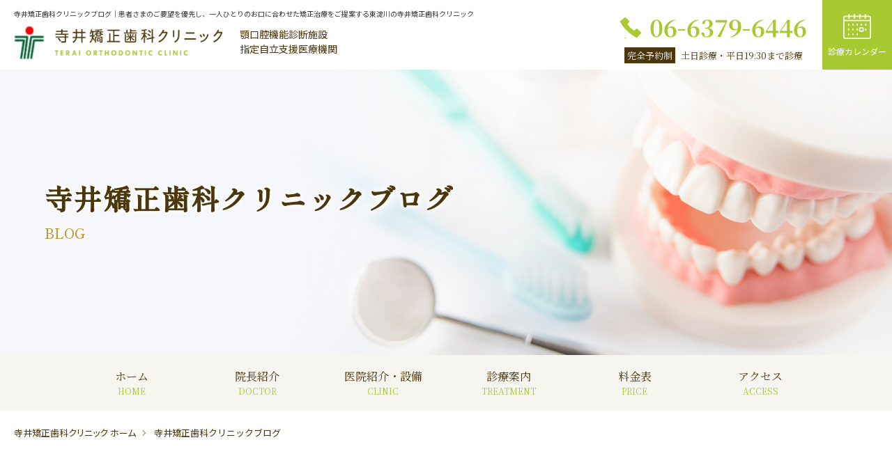

--- FILE ---
content_type: text/html; charset=UTF-8
request_url: https://www.terai-ortho.com/blog/detail.html?id=42
body_size: 4544
content:
<!DOCTYPE HTML>
<html>

<head>
    <meta http-equiv="X-UA-Compatible" content="IE=edge">
    <meta charset="utf-8">
    <meta name="format-detection" content="telephone=no">
    <meta name="viewport" content="width=device-width,minimum-scale=1.0,maximum-scale=10.0,user-scalable=yes">
    <title>
        ｜東淀川で矯正治療を行なう寺井矯正歯科クリニック
    </title>
    <meta name="keywords" content="ブログ,記事,矯正,東淀川">
    <meta name="description" content="">
    
    

    <script type="text/javascript" src="/common/js/jquery-3.4.1.min.js"></script>
    <script type="text/javascript" src="/common/js/viewport.js"></script>

    <link rel="preconnect" href="https://fonts.googleapis.com">
    <link rel="preconnect" href="https://fonts.gstatic.com" crossorigin>
    <link href="https://fonts.googleapis.com/css2?family=Noto+Sans+JP:wght@400;500;700&family=Noto+Serif+JP:wght@400;700&family=PT+Serif&family=Quicksand:wght@400;700&family=Shippori+Mincho:wght@500&display=swap" rel="stylesheet">

    <!--
        font-family: 'Noto Sans JP', sans-serif;
        font-family: 'Noto Serif JP', serif;
        font-family: 'PT Serif', serif;
        font-family: 'Quicksand', sans-serif;
        font-family: 'Shippori Mincho', serif;
    -->

    <link rel="stylesheet" href="/common/css/cmn_layout.css">
    <link rel="stylesheet" href="/common/css/cmn_style.css">
    <link rel="stylesheet" href="/blog/css/style.css">

    <!--[if lt IE 9]>
    <script src="https://cdnjs.cloudflare.com/ajax/libs/html5shiv/3.7.2/html5shiv.min.js"></script>
    <script src="https://cdnjs.cloudflare.com/ajax/libs/respond.js/1.4.2/respond.min.js"></script>
    <![endif]-->

    <!-- Google Tag Manager -->
<script>(function(w,d,s,l,i){w[l]=w[l]||[];w[l].push({'gtm.start':
new Date().getTime(),event:'gtm.js'});var f=d.getElementsByTagName(s)[0],
j=d.createElement(s),dl=l!='dataLayer'?'&l='+l:'';j.async=true;j.src=
'https://www.googletagmanager.com/gtm.js?id='+i+dl;f.parentNode.insertBefore(j,f);
})(window,document,'script','dataLayer','GTM-MCTS8PS');</script>
<!-- End Google Tag Manager -->
</head>

<body class="blog detail page">
    <!-- Google Tag Manager (noscript) -->
<noscript><iframe src="https://www.googletagmanager.com/ns.html?id=GTM-MCTS8PS"
height="0" width="0" style="display:none;visibility:hidden"></iframe></noscript>
<!-- End Google Tag Manager (noscript) -->

    <!-- wrap -->
    <div id="l-wrap">

        <!-- header -->
        <header class="l-header">
            <div class="l-header_left">
                <p class="l-header_seo">
                    
                    ｜患者さまのご要望を優先し、一人ひとりのお口に合わせた矯正治療をご提案する東淀川の寺井矯正歯科クリニック
                </p>
                <div class="l-header_logo_wrap">
                    <a href="/" class="l-header_logo">
                        <img src="/common/img/logo.png" alt="寺井矯正歯科クリニック">
                    </a>
                    <p class="u-only_pc">顎口腔機能診断施設<br>指定自立支援医療機関</p>
                </div>
            </div>
            <p class="u-only_sp head-reserve -reserve">完全予約制</p>
<div class="hamburger" id="js-hamburger">
    <span class="hamburger_border hamburger_border_top"></span>
    <span class="hamburger_border hamburger_border_center"></span>
    <span class="hamburger_border hamburger_border_bottom"></span>
</div>

<!-- スマホ表示なし-->
<div class="l-header_right">
    <div class="l-header_right_inner">
        <a href="tel:0663796446" class="l-header_tel u-ff_min">06-6379-6446</a>
        <ul class="l-header_info">
            <li class="-reserve">完全予約制</li>
            <li class="-walk">土日診療・平日19:30まで診療</li>
        </ul>
    </div>
    <div class="l-header_contact">
        <a href="/#calendar">
            <p>診療カレンダー</p>
        </a>
    </div>
</div>
<!-- スマホ表示なし end -->
        </header>
        <!-- header end -->

        <!-- main -->
        <main class="l-main">

            <!-- key -->
            <section class="c-key key-height">
                <div class="c-key_cont">
                    <p class="c-key_ttl">
                        <span class="c-key_ttl_jp">寺井矯正歯科クリニックブログ</span>
                        <span class="c-key_ttl_eng">BLOG</span>
                    </p>
                </div>
            </section>
            <!-- key end -->

            <!-- nav -->
            <div class="black_bg" id="js-black-bg">
    <nav class="l-nav">
        <ul>
            <li>
                <a href="/">
                    <p><span class="-jp">ホーム</span><span class="-en">HOME</span></p>
                </a>
            </li>
            <li>
                <a href="/doctor/">
                    <p><span class="-jp">院長紹介</span><span class="-en">DOCTOR</span></p>
                </a>
            </li>
            <li>
                <a href="/clinic/">
                    <p><span class="-jp">医院紹介・設備</span><span class="-en">CLINIC</span></p>
                </a>
            </li>
            <li class="l-nav_sub">
                <a href="">
                    <p><span class="-jp">診療案内</span><span class="-en">TREATMENT</span></p>
                </a>
                <ul style="display: none;">
                    <li>
                        <ul>
                            <li><a href="/orthodontics/">矯正歯科とは</a></li>
                            <li><a href="/first/">矯正歯科治療を始める前に</a></li>
                            <li><a href="/timing/">矯正を始めるタイミング</a></li>
                        </ul>
                    </li>
                    <li>
                        <ul>
                            <li><a href="/labial/">表側の矯正</a></li>
                            <li><a href="/lingual/">見えにくい裏側からの舌側矯正</a></li>
                            <li><a href="/half/">ハーフリンガル</a></li>
                        </ul>
                    </li>
                    <li>
                        <ul>
                            <li><a href="/ped/">小児矯正</a></li>
                            <li><a href="/insurance/">保険の矯正治療</a></li>
                            <li><a href="/faq/">Q&A</a></li>
                        </ul>
                    </li>
                </ul>
            </li>
            <li>
                <a href="/fee/">
                    <p><span class="-jp">料金表</span><span class="-en">PRICE</span></p>
                </a>
            </li>
            <li>
                <a href="/access/">
                    <p><span class="-jp">アクセス</span><span class="-en">ACCESS</span></p>
                </a>
            </li>

            <li class="l-nav_minBtn">
                <p class="l-nav_minBtn_tel">06-6379-6446</p>
                <a href="/#calendar" class="l-nav_minBtn_reserve"></a>
            </li>
        </ul>



        <div class="l-header_sp">
            <a href="/index.html#calendar" class="l-nav_reserve">
                <p>診療カレンダー</p>
            </a>
            <a href="tel:0663796446" class="l-nav_tel">
                <p class="l-header_tel">06-6379-6446</p>
            </a>

            <ul class="l-header_info">
                <li>顎口腔機能診断施設</li>
                <li>指定自立支援医療機関</li>
            </ul>
        </div>
    </nav>
</div>
            <!-- nav end -->


            <!-- BreadcrumbList -->
            <section class="c-pkz">
                <div class="l-cont_l">
                    <div class="c-pkz_list" class="breadcrumbs" itemscope itemtype="http://schema.org/BreadcrumbList">
                        <span itemprop="itemListElement" itemscope itemtyp e="http://schema.org/ListItem">
<a itemprop="item" href="/">
<span itemprop="name">寺井矯正歯科クリニック ホーム</span>
                        </a>
                        <meta itemprop="position" content="1" />
                        </span>
                        <span itemprop="itemListElement" itemscope itemtype="http://schema.org/ListItem">
<a itemprop="item" href="/blog/"><span itemprop="name"
>寺井矯正歯科クリニックブログ</span></a>
                        <meta property="position" content="2">
                        </span>
                        <span itemprop="itemListElement" itemscope itemtype="http://schema.org/ListItem">
<span itemprop="name"></span>
                        <meta property="position" content="3">
                        </span>
                    </div>
                </div>
            </section>
            <!-- BreadcrumbList end -->

            <section class="l-page">
                <div class="l-cont_column l-cont_m">
                    



<script>
  location.href = "./";
</script>


                    <div class="l-cont_column_side">
    <div class="p-blog_side_inner">
        <h3 class="p-blog_side_ttl">最新記事</h3>
        <ul class="p-blog_side_list">
            
<li><a href="detail.html?id=67">大阪歯科大学矯正学講座　西浦教授就任祝賀会に出席</a></li>
<li><a href="detail.html?id=66">新年のご挨拶</a></li>
<li><a href="detail.html?id=65">第41回 BSC学術大会に出席</a></li>
<li><a href="detail.html?id=63">東淀川区歯科医師会設立50周年記念式典</a></li>
<li><a href="detail.html?id=64">第83回日本矯正歯科学会に出席</a></li>

        </ul>
    </div>

    <div class="p-blog_side_inner">
        <h3 class="p-blog_side_ttl">カテゴリー</h3>
        <ul class="p-blog_side_list">
            <li><a href="category.html?cate=6">学会・講習会・勉強会(11)</a></li>
<li><a href="category.html?cate=5">院長コラム(6)</a></li>

        </ul>
    </div>

    <div class="p-blog_side_inner">
        <h3 class="p-blog_side_ttl">月別アーカイブ</h3>
        <div class="p-blog_side_select_wrap">
            <select name="月別アーカイブ" class="p-blog_side_select" onChange="(function(rr){r=rr.value;rr.selectedIndex = 0;location.href=r;}(this))">
                <option value="">選択してください</option>
                


<option value="archive.html?ym=2025-3"><a href="/blog/archive.html?ym=2025-3">2025年03月 （1）</a></option>


<option value="archive.html?ym=2025-1"><a href="/blog/archive.html?ym=2025-1">2025年01月 （1）</a></option>


<option value="archive.html?ym=2024-11"><a href="/blog/archive.html?ym=2024-11">2024年11月 （2）</a></option>


<option value="archive.html?ym=2024-10"><a href="/blog/archive.html?ym=2024-10">2024年10月 （1）</a></option>


<option value="archive.html?ym=2024-8"><a href="/blog/archive.html?ym=2024-8">2024年08月 （2）</a></option>


<option value="archive.html?ym=2024-6"><a href="/blog/archive.html?ym=2024-6">2024年06月 （1）</a></option>


<option value="archive.html?ym=2024-4"><a href="/blog/archive.html?ym=2024-4">2024年04月 （1）</a></option>


<option value="archive.html?ym=2024-1"><a href="/blog/archive.html?ym=2024-1">2024年01月 （1）</a></option>


<option value="archive.html?ym=2023-11"><a href="/blog/archive.html?ym=2023-11">2023年11月 （2）</a></option>


<option value="archive.html?ym=2023-6"><a href="/blog/archive.html?ym=2023-6">2023年06月 （1）</a></option>


<option value="archive.html?ym=2021-1"><a href="/blog/archive.html?ym=2021-1">2021年01月 （1）</a></option>


<option value="archive.html?ym=2020-10"><a href="/blog/archive.html?ym=2020-10">2020年10月 （1）</a></option>


<option value="archive.html?ym=2019-8"><a href="/blog/archive.html?ym=2019-8">2019年08月 （1）</a></option>


<option value="archive.html?ym=2018-6"><a href="/blog/archive.html?ym=2018-6">2018年06月 （1）</a></option>


              </select>
        </div>
    </div>
</div>


                </div>
            </section>
            <section class="c-sec_cv">
    <div class="c-sec_cv_inner">
        <a href="tel:0663796446"></a>
        <div class="-txt">
            <h2 class="-ttl">ご予約・お問い合わせはお電話で</h2>
            <p class="-read">初診来院時のご相談には十分な時間をお取りしたいので、あらかじめお電話によるご予約をお願いいたします。</p>
            <div class="-tel">
                <p>06-6379-6446</p>
            </div>
        </div>
    </div>
</section>
        </main>
        <!-- main end -->

        <footer class="l-footer">
    <div class="l-cont_l">
        <div class="l-footer_head">
            <div class="l-footer_head_inner -l">
                <a class="l-footer_logo" href="/">
                    <img src="/common/img/logo.webp" alt="寺井矯正歯科クリニック">
                </a>
                <ul class="l-header_info">
                    <li class="-reserve">完全予約制</li>
                    <li class="-walk">土日診療・平日19:30まで診療</li>
                </ul>

                <p class="l-footer_txt">〒533-0005<br>大阪府大阪市東淀川区瑞光1-4-1<br>カサ・デル・ドイ2F</p>

                <a href="https://www.facebook.com/people/%E5%AF%BA%E4%BA%95%E7%9F%AF%E6%AD%A3%E6%AD%AF%E7%A7%91%E3%82%AF%E3%83%AA%E3%83%8B%E3%83%83%E3%82%AF/100070262018890/" target="_blank" class="l-footer_fb">
                    <img src="/common/img/icn_fb.webp" alt="Facebook">
                </a>
            </div>

            <div class="l-footer_head_inner -r">
                <div class="c-tbl_hour">
                    <table>
                        <tr>
                            <th></th>
                            <td>MON</td>
                            <td>TUE</td>
                            <td>WED</td>
                            <td>THU</td>
                            <td>FRI</td>
                            <td>SAT</td>
                            <td>SUN</td>
                        </tr>
                        <tr>
                            <th>10:00～12:30</th>
                            <td>休</td>
                            <td>ー</td>
                            <td>ー</td>
                            <td>ー</td>
                            <td>休</td>
                            <td>●</td>
                            <td>●</td>
                        </tr>
                        <tr>
                            <th>14:00～19:30</th>
                            <td>休</td>
                            <td>●</td>
                            <td>●</td>
                            <td>●</td>
                            <td>休</td>
                            <td>▲</td>
                            <td>▲</td>
                        </tr>
                    </table>
                    <div class="-note">
                        <p>▲…土曜日・第1,第3日曜日は18時までの診療</p>
                        <p>【休診日】月曜日・金曜日・第2、第4日曜日・祝日</p>
                    </div>
                </div>
                <div class="l-footer_bnr">
                    <a class="-map" href="/access/#map"><span>アクセスマップ</span></a>
                    <a class="-cal" href="/#calendar"><span>カレンダー</span></a>
                </div>
            </div>
        </div>

        <nav class="l-footer_nav">
            <div class="l-footer_nav_box">
                <p class="l-footer_nav_ttl">CLINIC CONTENTS</p>
                <div class="l-footer_nav_inner">
                    <ul>
                        <li><a href="/">ホーム</a></li>
                        <li><a href="/doctor/">院長紹介</a></li>
                        <li><a href="/clinic/">医院紹介・設備</a></li>
                    </ul>
                    <ul>
                        <li><a href="/fee/">料金表</a></li>
                        <li><a href="/access/">アクセス</a></li>
                        <li><a href="/blog/">寺井矯正歯科クリニックブログ</a></li>
                    </ul>
                </div>
            </div>
            <div class="l-footer_nav_box">
                <p class="l-footer_nav_ttl">TREATMENT CONTENTS</p>
                <div class="l-footer_nav_inner">
                    <ul>
                        <li><a href="/orthodontics/">矯正歯科とは</a></li>
                        <li><a href="/first/">矯正歯科治療を始める前に</a></li>
                        <li><a href="/timing/">矯正を始めるタイミング</a></li>
                        <li><a href="/labial/">表側の矯正</a></li>
                        <li><a href="/lingual/">見えにくい裏側からの舌側矯正</a></li>

                    </ul>
                    <ul>
                        <li><a href="/half/">ハーフリンガル</a></li>
                        <li><a href="/ped/">小児矯正</a></li>
                        <li><a href="/insurance/">保険の矯正治療</a></li>
                        <li><a href="/faq/">Q&A</a></li>
                    </ul>
                </div>
            </div>
        </nav>

    </div>

    <div class="l-footer_copyright"><small>Copyright &copy;寺井矯正歯科クリニック All Rights Reserved<br><span>【掲載の記事・写真・イラストなどの無断複写・転載等を禁じます】</span></small></div>

    <div class="pagescrool" id="page-top">
        <a href="#">
            <img src="/common/img/pagetop.webp" alt="pagetop">
        </a>
    </div>

    <div class="l-footer_sp">
        <a href="tel:0663796446" class="l-footer_sp_tel">
            <span>06-6379-6446</span>
            <em class="-reserve">完全予約制</em>
        </a>
        <a href="/#calendar" class="l-footer_sp_reserve">
            <img src="/common/img/ico_calendar.webp" alt="診療カレンダー">
            <span>診療カレンダー</span>
        </a>
    </div>
</footer>
    </div>
    <!-- wrap end -->

    <script type="text/javascript" src="/common/js/common.js"></script>
</body>

</html>

--- FILE ---
content_type: text/html; charset=UTF-8
request_url: https://www.terai-ortho.com/blog/
body_size: 6488
content:
<!DOCTYPE HTML>
<html>

<head>
    <meta http-equiv="X-UA-Compatible" content="IE=edge">
    <meta charset="utf-8">
    <meta name="format-detection" content="telephone=no">
    <meta name="viewport" content="width=device-width,minimum-scale=1.0,maximum-scale=10.0,user-scalable=yes">
    <meta name="robots" content="noindex">
    <meta name="keywords" content="ブログ,矯正,東淀川">
<meta name="description" content="当クリニックでは不定期でブログを更新しています。さまざまな情報をご紹介していますのでぜひご覧ください。上新庄駅南口徒歩3分。一人ひとりに合わせた治療を行なう東淀川の寺井矯正歯科クリニック">
<title>寺井矯正歯科クリニックブログ｜東淀川で矯正治療を行なう寺井矯正歯科クリニック</title>


    <script type="text/javascript" src="/common/js/jquery-3.4.1.min.js"></script>
    <script type="text/javascript" src="/common/js/viewport.js"></script>

    <link rel="preconnect" href="https://fonts.googleapis.com">
    <link rel="preconnect" href="https://fonts.gstatic.com" crossorigin>
    <link href="https://fonts.googleapis.com/css2?family=Noto+Sans+JP:wght@400;500;700&family=Noto+Serif+JP:wght@400;700&family=PT+Serif&family=Quicksand:wght@400;700&family=Shippori+Mincho:wght@500&display=swap" rel="stylesheet">

    <!--
        font-family: 'Noto Sans JP', sans-serif;
        font-family: 'Noto Serif JP', serif;
        font-family: 'PT Serif', serif;
        font-family: 'Quicksand', sans-serif;
        font-family: 'Shippori Mincho', serif;
    -->

    <link rel="stylesheet" href="/common/css/cmn_layout.css">
    <link rel="stylesheet" href="/common/css/cmn_style.css">
    <link rel="stylesheet" href="/blog/css/style.css">

    <link rel="icon" href="/common/favicon.ico">
    <link rel="apple-touch-icon" sizes="180x180" href="/common/apple-touch-icon.png">

    <!--[if lt IE 9]>
    <script src="https://cdnjs.cloudflare.com/ajax/libs/html5shiv/3.7.2/html5shiv.min.js"></script>
    <script src="https://cdnjs.cloudflare.com/ajax/libs/respond.js/1.4.2/respond.min.js"></script>
    <![endif]-->

    <!-- Google Tag Manager -->
<script>(function(w,d,s,l,i){w[l]=w[l]||[];w[l].push({'gtm.start':
new Date().getTime(),event:'gtm.js'});var f=d.getElementsByTagName(s)[0],
j=d.createElement(s),dl=l!='dataLayer'?'&l='+l:'';j.async=true;j.src=
'https://www.googletagmanager.com/gtm.js?id='+i+dl;f.parentNode.insertBefore(j,f);
})(window,document,'script','dataLayer','GTM-MCTS8PS');</script>
<!-- End Google Tag Manager -->
</head>

<body class="blog page">
    <!-- Google Tag Manager (noscript) -->
<noscript><iframe src="https://www.googletagmanager.com/ns.html?id=GTM-MCTS8PS"
height="0" width="0" style="display:none;visibility:hidden"></iframe></noscript>
<!-- End Google Tag Manager (noscript) -->

    <!-- wrap -->
    <div id="l-wrap">

        <header class="l-header">
            <div class="l-header_left">
                <p class="l-header_seo">
                    寺井矯正歯科クリニックブログ｜患者さまのご要望を優先し、一人ひとりのお口に合わせた矯正治療をご提案する東淀川の寺井矯正歯科クリニック
                </p>
                <div class="l-header_logo_wrap">
                    <a href="/" class="l-header_logo">
                        <img src="/common/img/logo.png" alt="寺井矯正歯科クリニック">
                    </a>
                    <p class="u-only_pc">顎口腔機能診断施設<br>指定自立支援医療機関</p>
                </div>
            </div>
            <p class="u-only_sp head-reserve -reserve">完全予約制</p>
<div class="hamburger" id="js-hamburger">
    <span class="hamburger_border hamburger_border_top"></span>
    <span class="hamburger_border hamburger_border_center"></span>
    <span class="hamburger_border hamburger_border_bottom"></span>
</div>

<!-- スマホ表示なし-->
<div class="l-header_right">
    <div class="l-header_right_inner">
        <a href="tel:0663796446" class="l-header_tel u-ff_min">06-6379-6446</a>
        <ul class="l-header_info">
            <li class="-reserve">完全予約制</li>
            <li class="-walk">土日診療・平日19:30まで診療</li>
        </ul>
    </div>
    <div class="l-header_contact">
        <a href="/#calendar">
            <p>診療カレンダー</p>
        </a>
    </div>
</div>
<!-- スマホ表示なし end -->
        </header>

        <!-- main -->
        <main class="l-main">

            <!-- key -->

            <section class="c-key key-height">
                <div class="c-key_cont">
                    <div class="c-key_ttl">
                        <p class="c-key_ttl_jp">寺井矯正歯科クリニックブログ</p>
                        <span class="c-key_ttl_eng">BLOG</span>
                    </div>
                </div>
            </section>
            <!-- key end -->

            <!-- nav -->
            <div class="black_bg" id="js-black-bg">
    <nav class="l-nav">
        <ul>
            <li>
                <a href="/">
                    <p><span class="-jp">ホーム</span><span class="-en">HOME</span></p>
                </a>
            </li>
            <li>
                <a href="/doctor/">
                    <p><span class="-jp">院長紹介</span><span class="-en">DOCTOR</span></p>
                </a>
            </li>
            <li>
                <a href="/clinic/">
                    <p><span class="-jp">医院紹介・設備</span><span class="-en">CLINIC</span></p>
                </a>
            </li>
            <li class="l-nav_sub">
                <a href="">
                    <p><span class="-jp">診療案内</span><span class="-en">TREATMENT</span></p>
                </a>
                <ul style="display: none;">
                    <li>
                        <ul>
                            <li><a href="/orthodontics/">矯正歯科とは</a></li>
                            <li><a href="/first/">矯正歯科治療を始める前に</a></li>
                            <li><a href="/timing/">矯正を始めるタイミング</a></li>
                        </ul>
                    </li>
                    <li>
                        <ul>
                            <li><a href="/labial/">表側の矯正</a></li>
                            <li><a href="/lingual/">見えにくい裏側からの舌側矯正</a></li>
                            <li><a href="/half/">ハーフリンガル</a></li>
                        </ul>
                    </li>
                    <li>
                        <ul>
                            <li><a href="/ped/">小児矯正</a></li>
                            <li><a href="/insurance/">保険の矯正治療</a></li>
                            <li><a href="/faq/">Q&A</a></li>
                        </ul>
                    </li>
                </ul>
            </li>
            <li>
                <a href="/fee/">
                    <p><span class="-jp">料金表</span><span class="-en">PRICE</span></p>
                </a>
            </li>
            <li>
                <a href="/access/">
                    <p><span class="-jp">アクセス</span><span class="-en">ACCESS</span></p>
                </a>
            </li>

            <li class="l-nav_minBtn">
                <p class="l-nav_minBtn_tel">06-6379-6446</p>
                <a href="/#calendar" class="l-nav_minBtn_reserve"></a>
            </li>
        </ul>



        <div class="l-header_sp">
            <a href="/index.html#calendar" class="l-nav_reserve">
                <p>診療カレンダー</p>
            </a>
            <a href="tel:0663796446" class="l-nav_tel">
                <p class="l-header_tel">06-6379-6446</p>
            </a>

            <ul class="l-header_info">
                <li>顎口腔機能診断施設</li>
                <li>指定自立支援医療機関</li>
            </ul>
        </div>
    </nav>
</div>
            <!-- nav end -->


            <!-- BreadcrumbList -->
            <section class="c-pkz">
                <div class="l-cont_l">
                    <ul class="c-pkz_list" itemscope itemtype="https://schema.org/BreadcrumbList">
                        <li itemprop="itemListElement" itemscope itemtype="https://schema.org/ListItem">
                            <a itemprop="item" href="/">
                                <span itemprop="name">寺井矯正歯科クリニック ホーム</span>
                            </a>
                            <meta itemprop="position" content="1" />
                        </li>
                        <li itemprop="itemListElement" itemscope itemtype="https://schema.org/ListItem">
                            <span itemprop="name">寺井矯正歯科クリニックブログ</span>
                            <meta itemprop="position" content="2" />
                        </li>
                    </ul>
                </div>
            </section>
            <!-- BreadcrumbList end -->

            <section class="l-page">
                <div class="l-cont_column l-cont_m">
                    <div class="l-cont_column_main">
                        <h1 class="c-ttl_column">新着一覧</h1>

                        



<ul class="p-blog_list">

            <li>
                <a href="/blog/detail.html?id=67">
                    <p class="-date">2025.03.30</p>
                    <h2 class="c-ttl_article">大阪歯科大学矯正学講座　西浦教授就任祝賀会に出席</h2>
                    <p>私の出身である大阪歯科大学歯科矯正学講座の教授に西浦先生が就任しました。歴代教授でも女性の教授は初で、新たな流れも感じられます。研究に臨床にと尽力なされ、国内外にも幅広い交流をお持ちの多才な先生なので...</p>
                </a>
                <a href="/blog/category.html?cate=6" class="p-blog_cate">学会・講習会・勉強会</a>
            </li>




            <li>
                <a href="/blog/detail.html?id=66">
                    <p class="-date">2025.01.01</p>
                    <h2 class="c-ttl_article">新年のご挨拶</h2>
                    <p>謹んで新春のお慶びを申し上げます。本年も技術の研鑽に励み、患者様に最適な治療を提供できるよう誠心誠意努めて参りますので、どうぞよろしくお願いいたします。皆さまの健康とご多幸をお祈り申し上げます。</p>
                </a>
                <a href="/blog/category.html?cate=5" class="p-blog_cate">院長コラム</a>
            </li>




            <li>
                <a href="/blog/detail.html?id=65">
                    <p class="-date">2024.11.18</p>
                    <h2 class="c-ttl_article">第41回 BSC学術大会に出席</h2>
                    <p>第41回 BSC学術大会が香川県高松市で開催され、大会の準備委員に加わり参加してきました。テーマは『矯正歯科におけるDXの現状と未来のカタチ』&ndash;形態と口腔機能、それぞれの展望&ndash;...</p>
                </a>
                <a href="/blog/category.html?cate=6" class="p-blog_cate">学会・講習会・勉強会</a>
            </li>




            <li>
                <a href="/blog/detail.html?id=63">
                    <p class="-date">2024.11.09</p>
                    <h2 class="c-ttl_article">東淀川区歯科医師会設立50周年記念式典</h2>
                    <p>東淀川区歯科医師会設立50周年記念式典がリーガロイヤルホテル大阪で開かれ、出席してきました。僕が開院して25年になるのでちょうど半分ですね。支部の先生方と祝い、交流を深めてきました。</p>
                </a>
                <a href="/blog/category.html?cate=6" class="p-blog_cate">学会・講習会・勉強会</a>
            </li>




            <li>
                <a href="/blog/detail.html?id=64">
                    <p class="-date">2024.10.31</p>
                    <h2 class="c-ttl_article">第83回日本矯正歯科学会に出席</h2>
                    <p>10/29〜31にパシフィコ横浜で開催された第83回日本矯正歯科学会に出席してきました。サテライトセミナー『外科的矯正治療の今』では、診断・治療計画・手術シミュレーションをApple Vidion P...</p>
                </a>
                <a href="/blog/category.html?cate=6" class="p-blog_cate">学会・講習会・勉強会</a>
            </li>




            <li>
                <a href="/blog/detail.html?id=62">
                    <p class="-date">2024.08.07</p>
                    <h2 class="c-ttl_article">暑中お見舞い申し上げます</h2>
                    <p>暑中お見舞い申し上げます。毎日、暑い日が続いています。　年々最高気温が高くなっているように感じますね。気温も過ごしにくい暑さですが、突然の雨もその量が半端じゃなくなってます。皆さま、くれぐれも体調を崩...</p>
                </a>
                <a href="/blog/category.html?cate=5" class="p-blog_cate">院長コラム</a>
            </li>




            <li>
                <a href="/blog/detail.html?id=61">
                    <p class="-date">2024.08.04</p>
                    <h2 class="c-ttl_article">BSC Case Presentationに出席。</h2>
                    <p>Zerobase Bioprogressive Philosophyに基づいた診断システムで治療された症例を幾つも見て聞いて、大変勉強になりました。</p>
                </a>
                <a href="/blog/category.html?cate=6" class="p-blog_cate">学会・講習会・勉強会</a>
            </li>




            <li>
                <a href="/blog/detail.html?id=60">
                    <p class="-date">2024.06.16</p>
                    <h2 class="c-ttl_article">近畿東海矯正歯科学会に出席</h2>
                    <p>今回は大阪での開催。千里ライフサイエンスセンターと言えば、千里中央駅に近接した国際会議や学術会議等によく使われる所です。そして僕自身は中学生まで千里ニュータウンにいたのでかなり地元です。（だいぶ変わっ...</p>
                </a>
                <a href="/blog/category.html?cate=6" class="p-blog_cate">学会・講習会・勉強会</a>
            </li>




            <li>
                <a href="/blog/detail.html?id=59">
                    <p class="-date">2024.04.14</p>
                    <h2 class="c-ttl_article">大阪歯科大学矯正学講座同門会に出席</h2>
                    <p>大阪歯科大学歯科矯正学講座同門会の春季学術講演会を聴講に行きました。講演は、『外科医が矯正医に求めるもの』と題して、横江義彦先生（洛和会音羽病院　京都顎変形症ｾﾝﾀｰ所長）によるもので、外科矯正（顎切...</p>
                </a>
                <a href="/blog/category.html?cate=6" class="p-blog_cate">学会・講習会・勉強会</a>
            </li>




            <li>
                <a href="/blog/detail.html?id=58">
                    <p class="-date">2024.01.01</p>
                    <h2 class="c-ttl_article">新年のご挨拶</h2>
                    <p>謹んで初春のお慶びを申し上げます。皆さまは良い年を迎えられましたでしょうか？今年一年が笑顔あふれる年でありますように、心よりお祈りいたします。今年もよろしくお願いいたします。　　　　　　　　　　　　　...</p>
                </a>
                <a href="/blog/category.html?cate=5" class="p-blog_cate">院長コラム</a>
            </li>




</ul>



<div class="p-blog_pager">
    <ul class="p-blog_pager_list"><li><span>1</span></li>
<li><a href="?p=2">2</a></li>
</ul><div class="p-blog_pager_next"><a href="?p=2" class="right">過去の記事</a>
</div></div><!-- /paging-area -->




                    </div>

                    <div class="l-cont_column_side">
    <div class="p-blog_side_inner">
        <h3 class="p-blog_side_ttl">最新記事</h3>
        <ul class="p-blog_side_list">
            
<li><a href="detail.html?id=67">大阪歯科大学矯正学講座　西浦教授就任祝賀会に出席</a></li>
<li><a href="detail.html?id=66">新年のご挨拶</a></li>
<li><a href="detail.html?id=65">第41回 BSC学術大会に出席</a></li>
<li><a href="detail.html?id=63">東淀川区歯科医師会設立50周年記念式典</a></li>
<li><a href="detail.html?id=64">第83回日本矯正歯科学会に出席</a></li>

        </ul>
    </div>

    <div class="p-blog_side_inner">
        <h3 class="p-blog_side_ttl">カテゴリー</h3>
        <ul class="p-blog_side_list">
            <li><a href="category.html?cate=6">学会・講習会・勉強会(11)</a></li>
<li><a href="category.html?cate=5">院長コラム(6)</a></li>

        </ul>
    </div>

    <div class="p-blog_side_inner">
        <h3 class="p-blog_side_ttl">月別アーカイブ</h3>
        <div class="p-blog_side_select_wrap">
            <select name="月別アーカイブ" class="p-blog_side_select" onChange="(function(rr){r=rr.value;rr.selectedIndex = 0;location.href=r;}(this))">
                <option value="">選択してください</option>
                


<option value="archive.html?ym=2025-3"><a href="/blog/archive.html?ym=2025-3">2025年03月 （1）</a></option>


<option value="archive.html?ym=2025-1"><a href="/blog/archive.html?ym=2025-1">2025年01月 （1）</a></option>


<option value="archive.html?ym=2024-11"><a href="/blog/archive.html?ym=2024-11">2024年11月 （2）</a></option>


<option value="archive.html?ym=2024-10"><a href="/blog/archive.html?ym=2024-10">2024年10月 （1）</a></option>


<option value="archive.html?ym=2024-8"><a href="/blog/archive.html?ym=2024-8">2024年08月 （2）</a></option>


<option value="archive.html?ym=2024-6"><a href="/blog/archive.html?ym=2024-6">2024年06月 （1）</a></option>


<option value="archive.html?ym=2024-4"><a href="/blog/archive.html?ym=2024-4">2024年04月 （1）</a></option>


<option value="archive.html?ym=2024-1"><a href="/blog/archive.html?ym=2024-1">2024年01月 （1）</a></option>


<option value="archive.html?ym=2023-11"><a href="/blog/archive.html?ym=2023-11">2023年11月 （2）</a></option>


<option value="archive.html?ym=2023-6"><a href="/blog/archive.html?ym=2023-6">2023年06月 （1）</a></option>


<option value="archive.html?ym=2021-1"><a href="/blog/archive.html?ym=2021-1">2021年01月 （1）</a></option>


<option value="archive.html?ym=2020-10"><a href="/blog/archive.html?ym=2020-10">2020年10月 （1）</a></option>


<option value="archive.html?ym=2019-8"><a href="/blog/archive.html?ym=2019-8">2019年08月 （1）</a></option>


<option value="archive.html?ym=2018-6"><a href="/blog/archive.html?ym=2018-6">2018年06月 （1）</a></option>


              </select>
        </div>
    </div>
</div>
                </div>
            </section>
            <section class="c-sec_cv">
    <div class="c-sec_cv_inner">
        <a href="tel:0663796446"></a>
        <div class="-txt">
            <h2 class="-ttl">ご予約・お問い合わせはお電話で</h2>
            <p class="-read">初診来院時のご相談には十分な時間をお取りしたいので、あらかじめお電話によるご予約をお願いいたします。</p>
            <div class="-tel">
                <p>06-6379-6446</p>
            </div>
        </div>
    </div>
</section>
        </main>
        <!-- main end -->

        <footer class="l-footer">
    <div class="l-cont_l">
        <div class="l-footer_head">
            <div class="l-footer_head_inner -l">
                <a class="l-footer_logo" href="/">
                    <img src="/common/img/logo.webp" alt="寺井矯正歯科クリニック">
                </a>
                <ul class="l-header_info">
                    <li class="-reserve">完全予約制</li>
                    <li class="-walk">土日診療・平日19:30まで診療</li>
                </ul>

                <p class="l-footer_txt">〒533-0005<br>大阪府大阪市東淀川区瑞光1-4-1<br>カサ・デル・ドイ2F</p>

                <a href="https://www.facebook.com/people/%E5%AF%BA%E4%BA%95%E7%9F%AF%E6%AD%A3%E6%AD%AF%E7%A7%91%E3%82%AF%E3%83%AA%E3%83%8B%E3%83%83%E3%82%AF/100070262018890/" target="_blank" class="l-footer_fb">
                    <img src="/common/img/icn_fb.webp" alt="Facebook">
                </a>
            </div>

            <div class="l-footer_head_inner -r">
                <div class="c-tbl_hour">
                    <table>
                        <tr>
                            <th></th>
                            <td>MON</td>
                            <td>TUE</td>
                            <td>WED</td>
                            <td>THU</td>
                            <td>FRI</td>
                            <td>SAT</td>
                            <td>SUN</td>
                        </tr>
                        <tr>
                            <th>10:00～12:30</th>
                            <td>休</td>
                            <td>ー</td>
                            <td>ー</td>
                            <td>ー</td>
                            <td>休</td>
                            <td>●</td>
                            <td>●</td>
                        </tr>
                        <tr>
                            <th>14:00～19:30</th>
                            <td>休</td>
                            <td>●</td>
                            <td>●</td>
                            <td>●</td>
                            <td>休</td>
                            <td>▲</td>
                            <td>▲</td>
                        </tr>
                    </table>
                    <div class="-note">
                        <p>▲…土曜日・第1,第3日曜日は18時までの診療</p>
                        <p>【休診日】月曜日・金曜日・第2、第4日曜日・祝日</p>
                    </div>
                </div>
                <div class="l-footer_bnr">
                    <a class="-map" href="/access/#map"><span>アクセスマップ</span></a>
                    <a class="-cal" href="/#calendar"><span>カレンダー</span></a>
                </div>
            </div>
        </div>

        <nav class="l-footer_nav">
            <div class="l-footer_nav_box">
                <p class="l-footer_nav_ttl">CLINIC CONTENTS</p>
                <div class="l-footer_nav_inner">
                    <ul>
                        <li><a href="/">ホーム</a></li>
                        <li><a href="/doctor/">院長紹介</a></li>
                        <li><a href="/clinic/">医院紹介・設備</a></li>
                    </ul>
                    <ul>
                        <li><a href="/fee/">料金表</a></li>
                        <li><a href="/access/">アクセス</a></li>
                        <li><a href="/blog/">寺井矯正歯科クリニックブログ</a></li>
                    </ul>
                </div>
            </div>
            <div class="l-footer_nav_box">
                <p class="l-footer_nav_ttl">TREATMENT CONTENTS</p>
                <div class="l-footer_nav_inner">
                    <ul>
                        <li><a href="/orthodontics/">矯正歯科とは</a></li>
                        <li><a href="/first/">矯正歯科治療を始める前に</a></li>
                        <li><a href="/timing/">矯正を始めるタイミング</a></li>
                        <li><a href="/labial/">表側の矯正</a></li>
                        <li><a href="/lingual/">見えにくい裏側からの舌側矯正</a></li>

                    </ul>
                    <ul>
                        <li><a href="/half/">ハーフリンガル</a></li>
                        <li><a href="/ped/">小児矯正</a></li>
                        <li><a href="/insurance/">保険の矯正治療</a></li>
                        <li><a href="/faq/">Q&A</a></li>
                    </ul>
                </div>
            </div>
        </nav>

    </div>

    <div class="l-footer_copyright"><small>Copyright &copy;寺井矯正歯科クリニック All Rights Reserved<br><span>【掲載の記事・写真・イラストなどの無断複写・転載等を禁じます】</span></small></div>

    <div class="pagescrool" id="page-top">
        <a href="#">
            <img src="/common/img/pagetop.webp" alt="pagetop">
        </a>
    </div>

    <div class="l-footer_sp">
        <a href="tel:0663796446" class="l-footer_sp_tel">
            <span>06-6379-6446</span>
            <em class="-reserve">完全予約制</em>
        </a>
        <a href="/#calendar" class="l-footer_sp_reserve">
            <img src="/common/img/ico_calendar.webp" alt="診療カレンダー">
            <span>診療カレンダー</span>
        </a>
    </div>
</footer>
    </div>
    <!-- wrap end -->

    <script type="text/javascript" src="/common/js/common.js"></script>
</body>

</html>

--- FILE ---
content_type: text/css
request_url: https://www.terai-ortho.com/common/css/cmn_layout.css
body_size: 6012
content:
@charset "UTF-8";

/* =================================
 Reset / Base
================================= */
/* Reset
---------------------------------------------------------- */
html,
body,
div,
span,
applet,
object,
iframe,
h1,
h2,
h3,
h4,
h5,
h6,
p,
blockquote,
pre,
a,
abbr,
acronym,
address,
big,
cite,
code,
del,
dfn,
em,
img,
ins,
kbd,
q,
s,
samp,
small,
strike,
strong,
sub,
sup,
tt,
var,
b,
u,
i,
center,
dl,
dt,
dd,
ol,
ul,
li,
fieldset,
form,
label,
legend,
table,
caption,
tbody,
tfoot,
thead,
tr,
th,
td,
article,
aside,
canvas,
details,
embed,
figure,
figcaption,
footer,
header,
hgroup,
menu,
nav,
output,
ruby,
section,
summary,
time,
mark,
audio,
video {
  margin: 0;
  padding: 0;
  border: 0;
  font: inherit;
  font-size: 100%;
  vertical-align: baseline;
}

html {
  line-height: 1;
  scroll-behavior: smooth;
}

ol,
ul {
  list-style: none;
}

table {
  border-collapse: collapse;
  border-spacing: 0;
}

caption,
th,
td {
  text-align: left;
  font-weight: normal;
  vertical-align: middle;
}

q,
blockquote {
  quotes: none;
}

q:before,
q:after,
blockquote:before,
blockquote:after {
  content: "";
  content: none;
}

a img {
  border: none;
}

article,
aside,
details,
figcaption,
figure,
footer,
header,
hgroup,
main,
menu,
nav,
section,
summary {
  display: block;
}

input[type=button],
input[type=submit] {
  -webkit-appearance: none;
}

/* base
---------------------------------------------------------- */
* {
  -webkit-box-sizing: border-box;
  -o-box-sizing: border-box;
  -ms-box-sizing: border-box;
  box-sizing: border-box;
}

html {
  font-size: 62.5%;
  width: 100%;
  height: 100%;
  -webkit-text-size-adjust: none;
}

body {
  width: 100%;
  height: 100%;
  line-height: 1.8;
  background-color: #fff;
  color: #4c360b;
  font-weight: 400;
  font-size: 16px;
  font-size: 1.6rem;
  font-family: "Noto Sans JP", YuGothic, "Yu Gothic Medium", "Yu Gothic", Verdana, Meiryo, sans-serif;
}

@media screen and (min-width: 768px) and (max-width: 1101px) {
  body {
    min-width: 1100px;
    overflow-x: scroll;
  }
}

@media screen and (max-width: 767px) {
  body {
    font-size: 14px;
    font-size: 1.4rem;
  }
}

#l-wrap {
  overflow-x: hidden;
}

img {
  border-style: none;
  display: block;
  vertical-align: bottom;
  max-width: 100%;
  height: auto;
}

a,
a img,
button {
  -webkit-transition: 0.4s;
  transition: 0.4s;
}

a {
  display: block;
  color: inherit;
}

a:link {
  text-decoration: none;
}

a:hover {
  opacity: 0.9;
}

/* clearfix
---------------------------------------------------------- */
.u-clearfix:after {
  content: "";
  clear: both;
  display: block;
}

.u-ff_min {
  font-family: "Noto Serif JP", serif;
}

.u-ff_en {
  font-family: "PT Serif", serif;
}

.u-ff_num {
  font-family: "Quicksand", sans-serif;
}

/* common
---------------------------------------------------------- */
.u-only_sp {
  display: none !important;
}

@media screen and (max-width: 767px) {
  .u-only_sp {
    display: block !important;
  }
}

.u-only_pc {
  display: block;
}

@media screen and (max-width: 767px) {
  .u-only_pc {
    display: none !important;
  }
}

.u-txt_center {
  text-align: center;
}

/* header
---------------------------------------------------------- */
.l-header {
  width: 100%;
  display: -webkit-box;
  display: -ms-flexbox;
  display: flex;
  -webkit-box-pack: justify;
  -ms-flex-pack: justify;
  justify-content: space-between;
  -webkit-box-align: center;
  -ms-flex-align: center;
  align-items: center;
  height: 100px;
  padding-left: 20px;
  position: fixed;
  top: 0;
  left: 0;
  z-index: 999;
  -webkit-transition: 0.3s;
  transition: 0.3s;
  background-color: #fff;
}

.l-header.-change {
  -webkit-transform: translateY(-110px);
  transform: translateY(-110px);
}

.l-header_seo {
  font-size: 10px;
  font-size: 1rem;
  color: #393939;
  margin-bottom: 6px;
}

@media screen and (min-width: 768px) {
  .l-header_seo {
    max-width: 720px;
    line-height: 1em;
    height: 1.5em;
    overflow: hidden;
    white-space: nowrap;
  }
}

@media screen and (max-width: 1080px) and (min-width: 767px) {
  .l-header_seo {
    height: 1.5em;
    overflow-y: hidden;
  }
}

.l-header_logo {
  display: -webkit-box;
  display: -ms-flexbox;
  display: flex;
  -webkit-box-align: center;
  -ms-flex-align: center;
  align-items: center;
  line-height: 1;
  width: 23.333vw;
  max-width: 366px;
}

.l-header_logo_wrap {
  display: -webkit-box;
  display: -ms-flexbox;
  display: flex;
  -webkit-box-align: center;
  -ms-flex-align: center;
  align-items: center;
}

.l-header_logo_wrap p {
  font-size: 14px;
  font-size: 1.4rem;
  line-height: 1.57;
  color: #4c360b;
  font-weight: 400;
  margin-left: 1.9444vw;
}

@media screen and (max-width: 900px) {
  .l-header_logo_wrap p {
    font-size: 12px;
    font-size: 1.2rem;
  }

  .u-only_sp.head-reserve.-reserve {
    position: absolute;
    right: 60px;
    top: 34px;
    padding: 0 7px;
    font-size: 1.1rem;
    height: 22px;
    line-height: 21px;
    background-color: #4c360b;
    color: #fff;
    z-index: 999;
    font-family: "Noto Sans JP", sans-serif;
  }
  
}

.l-header_tel {
  font-weight: 700;
  font-size: 34px;
  font-size: 3.4rem;
  color: #a9c932;
  position: relative;
  line-height: 1;
  -webkit-box-align: center;
  -ms-flex-align: center;
  align-items: center;
  display: -webkit-box;
  display: -ms-flexbox;
  display: flex;
  padding-left: 42px;
}

@media screen and (max-width: 1080px) {
  .l-header_tel {
    font-size: 2.8vw;
    padding-left: 32px;
  }
}

.l-header_tel::before {
  content: "";
  width: 30px;
  height: 30px;
  background-image: url(../../common/img/icn_tel.webp);
  background-size: contain;
  position: absolute;
  left: 0;
  top: 54%;
  -webkit-transform: translateY(-50%);
  transform: translateY(-50%);
}

@media screen and (max-width: 1080px) {
  .l-header_tel::before {
    width: 22px;
    height: 22px;
  }
}

.l-header_info {
  display: -webkit-box;
  display: -ms-flexbox;
  display: flex;
  margin-top: 12px;
}

.l-header_info li {
  font-size: 13px;
  font-size: 1.3rem;
  display: block;
  font-family: "Noto Serif JP", serif;
}

@media screen and (max-width: 1080px) {
  .l-header_info li {
    font-size: 10px;
    font-size: 1.1rem;
  }
}

.l-header_info li.-reserve {
  background-color: #4c360b;
  margin-right: 8px;
  color: #fff;
  height: 23px;
  line-height: 23px;
  padding: 0 4px;
}

.l-header_info li.-walk {
  color: #4c360b;
}

.l-header_left {
  display: -webkit-box;
  display: -ms-flexbox;
  display: flex;
  -webkit-box-orient: vertical;
  -webkit-box-direction: normal;
  -ms-flex-direction: column;
  flex-direction: column;
  -webkit-box-pack: center;
  -ms-flex-pack: center;
  justify-content: center;
}

.l-header_right {
  display: -webkit-box;
  display: -ms-flexbox;
  display: flex;
}

.l-header_right_inner {
  display: -webkit-box;
  display: -ms-flexbox;
  display: flex;
  -webkit-box-orient: vertical;
  -webkit-box-direction: normal;
  -ms-flex-direction: column;
  flex-direction: column;
  -webkit-box-pack: center;
  -ms-flex-pack: center;
  justify-content: center;
  -webkit-box-align: center;
  -ms-flex-align: center;
  align-items: center;
  margin-right: 22px;
  padding-top: 12px;
}

@media screen and (max-width: 1080px) {
  .l-header_right_inner {
    width: 225px;
  }
}

@media screen and (max-width: 900px) {
  .l-header_right_inner {
    margin-right: 15px;
  }
}

@media screen and (max-width: 767px) {
  .l-header_right_inner {
    width: auto;
  }
}

.l-header_contact {
  color: #fff;
  font-size: 12px;
  font-size: 1.2rem;
}

.l-header_contact a {
  background-color: #a9c932;
  height: 100px;
  width: 100px;
  display: -webkit-box;
  display: -ms-flexbox;
  display: flex;
  -webkit-box-align: center;
  -ms-flex-align: center;
  align-items: center;
  -webkit-box-pack: center;
  -ms-flex-pack: center;
  justify-content: center;
}

.l-header_contact p {
  line-height: 1;
}

.l-header_contact p::before {
  content: "";
  display: block;
  width: 41px;
  height: 36px;
  margin: 0 auto 12px;
  background-image: url(../../common/img/ico_calendar.webp);
  background-size: contain;
  background-repeat: no-repeat;
}

.l-header_contact img {
  width: 46px;
  margin: 0 auto;
}

.l-header_sp {
  display: none;
}

@media screen and (max-width: 767px) {
  .l-header {
    width: 100%;
    display: block;
    height: 70px;
    padding-left: 0px;
    position: fixed;
  }

  .l-header.-change {
    display: unset;
    position: fixed;
    -webkit-transform: translateY(-20px);
    transform: translateY(-20px);
    background-color: #fff;
    -webkit-box-shadow: 0 0 3px rgba(0, 0, 0, 0.2);
    box-shadow: 0 0 3px rgba(0, 0, 0, 0.2);
  }

  .l-header_seo {
    margin-bottom: 1em;
    height: 20px;
    color: #7b5f2b;
    overflow-x: hidden;
    margin-bottom: 0;
    background-color: #f7f5ef;
    text-align: center;
  }

  .l-header_logo {
    width: 55.2vw;
    height: 50px;
    margin-left: 3%;
  }

  .l-header_logo span {
    font-size: 12px;
    font-size: 1.2rem;
    margin-right: 0.6em;
  }

  .l-header_right {
    display: none;
  }

  .l-header_sp {
    display: block;
    padding: 10px 15px 80px;
  }

  .l-header_sp .l-nav_reserve {
    background-color: #a9c932;
    width: 90%;
    margin: auto;
    line-height: 55px;
    height: 55px;
    color: #fff;
    font-size: 14px;
    font-size: 1.4rem;
    margin-top: 20px;
    text-align: center;
  }

  .l-header_sp .l-nav_reserve p {
    position: relative;
    padding-left: 30px;
    display: inline-block;
  }

  .l-header_sp .l-nav_reserve p::before {
    content: "";
    display: inline-block;
    width: 23px;
    height: 21px;
    background-image: url(../../common/img/ico_calendar.webp);
    background-size: cover;
    position: absolute;
    left: 0;
    top: 50%;
    -webkit-transform: translateY(-50%);
    transform: translateY(-50%);
  }

  .l-header_sp .l-nav_tel {
    margin: auto;
    display: inline-block;
    padding: 20px 0 10px;
  }

  .l-header_sp .l-nav_tel p {
    color: #4c360b;
    text-shadow: none;
    font-size: 28px;
    font-size: 2.8rem;
    position: relative;
    padding-left: 32px;
  }

  .l-header_sp .l-nav_tel p::before {
    content: "";
    display: block;
    -webkit-filter: none;
    filter: none;
    background-image: url(../../common/img/icn_tel.webp);
    width: 23px;
    height: 23px;
    background-size: cover;
    position: absolute;
    left: 0;
    top: 53%;
    -webkit-transform: translateY(-50%);
    transform: translateY(-50%);
  }

  .l-header_sp .l-header_info {
    margin-bottom: 15px;
    text-align: center;
    display: block;
  }

  .l-header_sp .l-header_info li {
    display: block;
    font-family: "Noto Sans JP", sans-serif;
  }
}

.l-main {
  margin-top: 100px;
}

@media screen and (max-width: 767px) {
  .l-main {
    margin-top: 70px;
  }
}

/* nav
---------------------------------------------------------- */
.l-nav {
  background: #f7f5ef;
  color: #4c360b;
  text-align: center;
  position: relative;
  font-family: "Noto Serif JP", serif;
  height: 80px;
  -webkit-transition: 0.3s;
  transition: 0.3s;
}

.l-nav_minBtn {
  display: none;
}

.l-nav.-change {
  position: fixed;
  top: 0;
  width: 100%;
  z-index: 999;
}

@media screen and (min-width: 768px) {
  .l-nav.-change>ul li a {
    padding: 0 1.3vw;
  }

  .l-nav.-change>ul li a .-jp {
    font-size: 15px !important;
    font-size: 1.5rem !important;
  }

  .l-nav.-change>ul li a .-en {
    font-size: 11px !important;
    font-size: 1.1rem !important;
  }

  .l-nav.-change>ul li>ul li a {
    padding: 15px;
  }

  .l-nav.-change .l-nav_minBtn {
    display: -webkit-box;
    display: -ms-flexbox;
    display: flex;
    -webkit-box-align: center;
    -ms-flex-align: center;
    align-items: center;
    padding-left: 20px;
    width: 280px;
  }

  .l-nav.-change .l-nav_minBtn_tel {
    width: 168px;
    font-weight: 700;
    padding: 0 10px;
    font-size: 20px;
    font-size: 2rem;
    font-family: "Noto Serif JP", serif;
    color: #4c360b;
    display: inline-block;
    position: relative;
    padding-left: 18px;
  }

  .l-nav.-change .l-nav_minBtn_tel::before {
    content: "";
    width: 20px;
    height: 20px;
    background-image: url(../../common/img/icn_tel.webp);
    background-size: contain;
    position: absolute;
    left: 0;
    top: 54%;
    -webkit-transform: translateY(-50%);
    transform: translateY(-50%);
  }
}

@media screen and (min-width: 768px) and (max-width: 1100px) {
  .l-nav.-change .l-nav_minBtn_tel {
    font-size: 2vw;
    padding: 0 5px;
  }
}

@media screen and (min-width: 768px) {
  .l-nav.-change .l-nav_minBtn_reserve {
    padding: 0 10px;
    height: 80px;
    width: 80px;
    display: block;
    font-size: 10px;
    font-size: 1rem;
    position: relative;
    background-image: url(../../common/img/ico_calendar.webp);
    background-size: 50%;
    background-repeat: no-repeat;
    background-position: center center;
    background-color: #a9c932;
  }
}

@media screen and (max-width: 767px) {
  .l-nav.-change {
    position: relative;
    overflow-y: scroll;
  }
}

.l-nav>ul {
  list-style: none;
  display: -webkit-box;
  display: -ms-flexbox;
  display: flex;
  -webkit-box-pack: center;
  -ms-flex-pack: center;
  justify-content: center;
}

@media screen and (min-width: 768px) {
  .l-nav>ul {
    -webkit-box-align: center;
    -ms-flex-align: center;
    align-items: center;
    height: 100%;
  }
}

@media screen and (min-width: 768px) {
  .l-nav>ul>li {
    width: 14.0972vw;
    height: 100%;
  }

  .l-nav>ul>li:hover a {
    background-color: #4c360b;
    opacity: 1;
  }

  .l-nav>ul>li:hover a span {
    color: #fff !important;
  }

  .l-nav>ul>li:hover ul li a {
    background: #4c360b;
  }
}

.l-nav>ul>li:not(:last-child)>a {
  position: relative;
}

.l-nav>ul>li:not(:last-child)>a::after {
  content: "";
  display: block;
  position: absolute;
  width: 1px;
  height: 30px;
  top: 0;
  bottom: 0;
  right: 0;
  background-color: rgba(240, 243, 248, 0.3);
  margin: auto;
}

.l-nav>ul>li>a {
  text-decoration: none;
  text-align: center;
  -webkit-transition: all 0.3s;
  transition: all 0.3s;
  position: relative;
  display: -webkit-box;
  display: -ms-flexbox;
  display: flex;
  -webkit-box-pack: center;
  -ms-flex-pack: center;
  justify-content: center;
  -ms-flex-wrap: wrap;
  flex-wrap: wrap;
  -webkit-box-align: center;
  -ms-flex-align: center;
  align-items: center;
  height: 100%;
}

@media screen and (max-width: 1199px) {
  .l-nav>ul>li>a {
    font-size: 14px;
    font-size: 1.4rem;
  }
}

@media screen and (max-width: 919px) {
  .l-nav>ul>li>a {
    font-size: 13px;
    font-size: 1.3rem;
  }
}

@media screen and (max-width: 767px) {
  .l-nav>ul>li>a {
    height: auto;
  }
}

.l-nav>ul>li>a span {
  display: block;
  width: 100%;
  text-align: center;
  line-height: 1.2;
}

.l-nav>ul>li>a .-jp {
  font-size: 16px;
  font-size: 1.6rem;
  color: #4c360b;
}

.l-nav>ul>li>a .-en {
  font-size: 12px;
  font-size: 1.2rem;
  color: #a9c932;
  margin-top: 5px;
}

.l-nav>ul .-middle {
  display: none;
}

@media (min-width: 768px) and (max-width: 1175px) {
  .l-nav>ul .-middle {
    display: block;
  }
}

.l-nav>ul .l-nav_sub>ul a span {
  display: -webkit-box;
  display: -ms-flexbox;
  display: flex;
  -webkit-box-orient: vertical;
  -webkit-box-direction: normal;
  -ms-flex-direction: column;
  flex-direction: column;
  -webkit-box-align: center;
  -ms-flex-align: center;
  align-items: center;
  -webkit-box-pack: center;
  -ms-flex-pack: center;
  justify-content: center;
  line-height: 1.4;
  height: 20px;
  margin-top: 5px;
}

@media (min-width: 768px) and (max-width: 1175px) {
  .l-nav>ul .l-nav_sub>ul a span {
    display: -webkit-box;
    display: -ms-flexbox;
    display: flex;
    height: 40px;
  }
}

.l-nav_sub>ul {
  width: 100%;
  position: absolute;
  left: 0;
  top: 80px;
  z-index: 4;
  background: #4c360b;
  visibility: hidden;
  opacity: 0;
  -webkit-transition: all 0.3s;
  transition: all 0.3s;
  display: -webkit-box;
  display: -ms-flexbox;
  display: flex;
  -webkit-box-pack: center;
  -ms-flex-pack: center;
  justify-content: center;
  -ms-flex-wrap: wrap;
  flex-wrap: wrap;
  -webkit-box-align: start;
  -ms-flex-align: start;
  align-items: flex-start;
}

.l-nav_sub>ul>li {
  border-bottom: none;
  background: #4c360b;
  width: 26vw;
  margin-left: 2vw;
  padding: 40px 0;
}

.l-nav_sub>ul>li>ul li a {
  font-size: 15px !important;
  font-size: 1.5rem !important;
  color: #fff;
  background: #4c360b;
  text-align: left;
  line-height: 2.2;
  padding: 0 !important;
  padding-left: 22px !important;
  position: relative;
}

.l-nav_sub>ul>li>ul li a::before {
  content: "";
  display: inline-block;
  background-color: #fff;
  position: absolute;
  width: 13px;
  height: 1px;
  top: 50%;
  left: 0;
  -webkit-transform: translateY(-50%);
  transform: translateY(-50%);
  -webkit-transition: all 0.4s;
  transition: all 0.4s;
}

.l-nav_sub>ul>li>ul li a:hover::before {
  left: 4px;
  -webkit-transition: all 0.4s;
  transition: all 0.4s;
}

.l-nav_sub>ul img {
  width: 100%;
  margin: auto;
}

@media screen and (min-width: 768px) {
  .l-nav_sub>a {
    pointer-events: none;
  }
}

/*hoverしたら表示*/
nav li.l-nav_sub:hover>ul,
nav li.l-nav_sub ul li:hover>ul,
nav li.l-nav_sub:active>ul,
nav li.l-nav_sub ul li:active>ul {
  visibility: visible;
  opacity: 1;
}

nav li.l-nav_sub ul li:last-child a {
  border-bottom: none;
}

@media screen and (max-width: 768px) {
  .l-nav {
    padding: 0;
    z-index: 999;
    height: unset;
    position: static;
    margin-top: 70px;
  }

  .l-nav.-change {
    margin-top: 50px;
  }

  .l-nav>ul {
    display: block;
  }

  .l-nav>ul li {
    position: relative;
  }

  .l-nav_sub ul,
  .l-nav_sub ul ul {
    position: relative;
    left: 0;
    top: 0;
    width: 100%;
    visibility: visible;
    /*JSで制御するため一旦表示*/
    opacity: 1;
    /*JSで制御するため一旦表示*/
    display: none;
    /*JSのslidetoggleで表示させるため非表示に*/
    -webkit-transition: none;
    transition: none;
    /*JSで制御するためCSSのアニメーションを切る*/
  }

  .l-nav_sub>ul {
    display: -webkit-box;
    display: -ms-flexbox;
    display: flex;
    -webkit-box-pack: justify;
    -ms-flex-pack: justify;
    justify-content: space-between;
    -ms-flex-wrap: wrap;
    flex-wrap: wrap;
    padding: 15px;
  }

  .l-nav_sub>ul>li {
    width: 100%;
    padding: 0;
  }

  .l-nav_sub>ul>li>ul {
    display: block;
  }

  .l-nav_sub>ul>li>ul>li {
    padding: 4px 0;
  }

  .l-nav_sub>ul>li a {
    padding: 10px 4px;
  }

  .l-nav_sub>ul>li a::after {
    content: "";
    display: block;
    display: none !important;
  }

  .l-nav_sub>ul>li:not(:last-child) a::after {
    display: none;
  }

  .l-nav_sub>ul>li img {
    width: 100%;
  }

  .l-nav_sub::before {
    content: "";
    display: block;
    position: absolute;
    right: 20px;
    top: 32px;
    width: 13px;
    height: 1px;
    background-color: #4c360b;
    -webkit-transform: translateY(-50%);
    transform: translateY(-50%);
  }

  .l-nav_sub::after {
    content: "";
    display: block;
    position: absolute;
    right: 26px;
    top: 32px;
    width: 1px;
    height: 13px;
    background-color: #4c360b;
    -webkit-transform: translateY(-50%);
    transform: translateY(-50%);
  }

  .l-nav>ul>li>a {
    border-bottom: 1px solid #ccc;
    padding: 10px 0 !important;
  }

  /*矢印の位置と向き*/
  .l-nav ul li.l-nav_sub::before {
    right: 20px;
  }

  .l-nav ul li.l-nav_sub.active::after {
    content: none;
  }
}

@media only screen and (max-width: 768px) {
  .nav {
    position: fixed;
    right: -100vw;
    /* 右から出てくる */
    top: 0;
    width: 300px;
    /* スマホに収まるサイズ */
    height: 100vh;
    padding-top: 60px;
    background-color: #fff;
    -webkit-transition: all 0.6s;
    transition: all 0.6s;
    z-index: 200;
    overflow-y: auto;
    /* メニューが多くなったらスクロールできるように */
  }

  .hamburger {
    position: absolute;
    z-index: 999;
    right: 0;
    top: 20px;
    width: 50px;
    height: 50px;
    cursor: pointer;
    background-color: #a9c932;
  }

  .nav_list {
    margin: 0;
    padding: 0;
    list-style: none;
  }

  .nav_item {
    text-align: center;
    padding: 0 14px;
  }

  .nav_item a {
    display: block;
    padding: 8px 0;
    border-bottom: 1px solid #eee;
    text-decoration: none;
    color: #333;
  }

  .nav_item a:hover {
    background-color: #eee;
  }

  .hamburger_border {
    position: absolute;
    right: 9px;
    width: 30px;
    height: 2px;
    background-color: #fff;
    -webkit-transition: all 0.6s;
    transition: all 0.6s;
  }

  .hamburger_border_top {
    top: 15px;
  }

  .hamburger_border_center {
    top: 24px;
  }

  .hamburger_border_bottom {
    top: 33.5px;
  }

  .black_bg {
    position: fixed;
    left: 0;
    top: 0;
    width: 100vw;
    height: 100vh;
    z-index: 900;
    background-color: rgba(0, 0, 0, 0.83);
    opacity: 0;
    visibility: hidden;
    -webkit-transition: all 0.6s;
    transition: all 0.6s;
    cursor: pointer;
    overflow-y: scroll;
  }

  /* 表示された時用のCSS */
  .nav-open {
    overflow: hidden;
  }

  .nav-open .l-header {
    background-color: #fff;
  }

  .nav-open .nav {
    right: 0;
  }

  .nav-open .black_bg {
    opacity: 1;
    visibility: visible;
  }

  .nav-open .hamburger_border_top {
    -webkit-transform: rotate(45deg);
    transform: rotate(45deg);
    top: 23px;
  }

  .nav-open .hamburger_border_center {
    width: 0;
    left: 50%;
  }

  .nav-open .hamburger_border_bottom {
    -webkit-transform: rotate(-45deg);
    transform: rotate(-45deg);
    top: 23px;
  }
}

/* sp */
/* font
---------------------------------------------------------- */
.font-amiri {
  font-family: "Amiri", serif;
}

.font-gothic_b {
  font-family: -apple-system, BlinkMacSystemFont, Roboto, "Segoe UI semibold", "Helvetica Neue", HelveticaNeue, YuGothic, "Yu Gothic", "Segoe UI", Verdana, Meiryo, sans-serif;
}

/* layout
---------------------------------------------------------- */
.l-cont_xs {
  width: 90%;
  margin: 0 auto;
  -webkit-animation-duration: 1s;
  animation-duration: 1s;
}

@media screen and (min-width: 768px) {
  .l-cont_xs {
    max-width: 1040px;
    padding: 0 20px;
  }
}

@media screen and (max-width: 767px) {
  .l-cont_xs {
    padding: 0 5.33%;
    width: 100%;
  }
}

.l-cont_s {
  width: 90%;
  margin: 0 auto;
  -webkit-animation-duration: 1s;
  animation-duration: 1s;
}

@media screen and (min-width: 768px) {
  .l-cont_s {
    max-width: 1180px;
    padding: 0 20px;
  }
}

@media screen and (max-width: 767px) {
  .l-cont_s {
    padding: 0 5.33%;
    width: 100%;
  }
}

.l-cont_m {
  width: 100%;
  margin: 0 auto;
  -webkit-animation-duration: 1s;
  animation-duration: 1s;
}

@media screen and (min-width: 768px) {
  .l-cont_m {
    max-width: 1200px;
    padding: 0 30px;
  }
}

@media screen and (max-width: 767px) {
  .l-cont_m {
    padding: 0 5.33%;
  }
}

.l-cont_l {
  width: 100%;
  margin: 0 auto;
}

@media screen and (min-width: 768px) {
  .l-cont_l {
    max-width: 1280px;
    padding: 0 20px;
  }
}

@media screen and (max-width: 767px) {
  .l-cont_l {
    padding: 0 5.33%;
  }
}

.l-cont_column {
  display: -webkit-box;
  display: -ms-flexbox;
  display: flex;
  -webkit-box-pack: justify;
  -ms-flex-pack: justify;
  justify-content: space-between;
}

@media screen and (max-width: 767px) {
  .l-cont_column {
    display: block;
  }
}

.l-cont_column_main {
  width: 65%;
}

@media screen and (max-width: 767px) {
  .l-cont_column_main {
    width: 100%;
  }
}

.l-cont_column_side {
  width: 30%;
}

@media screen and (max-width: 767px) {
  .l-cont_column_side {
    width: 100%;
    margin-bottom: 45px;
  }
}

.l-cont_inner:not(:last-child) {
  margin-bottom: 50px;
}

@media screen and (max-width: 767px) {
  .l-cont_inner:not(:last-child) {
    margin-bottom: 30px;
  }
}

.l-flex {
  display: -webkit-box;
  display: -ms-flexbox;
  display: flex;
}

/* footer
---------------------------------------------------------- */
.l-footer {
  padding: 60px 0 0;
}

@media screen and (max-width: 767px) {
  .l-footer {
    padding: 30px 0 0;
  }
}

.l-footer_head {
  padding-bottom: 50px;
}

@media screen and (min-width: 768px) {
  .l-footer_head {
    display: -webkit-box;
    display: -ms-flexbox;
    display: flex;
    -webkit-box-pack: justify;
    -ms-flex-pack: justify;
    justify-content: space-between;
    -ms-flex-wrap: wrap;
    flex-wrap: wrap;
    -webkit-box-align: start;
    -ms-flex-align: start;
    align-items: flex-start;
  }
}

@media screen and (max-width: 767px) {
  .l-footer_head {
    padding-bottom: 30px;
  }
}

.l-footer_head_inner {
  width: 50%;
}

@media screen and (max-width: 767px) {
  .l-footer_head_inner {
    width: 100%;
    padding-bottom: 20px;
  }
}

@media screen and (min-width: 768px) {
  .l-footer_head_inner.-l {
    padding-right: 50px;
  }
}

@media screen and (max-width: 767px) {
  .l-footer_head_inner.-r {
    padding-bottom: 0;
  }
}

.l-footer_logo {
  text-align: center;
  max-width: 366px;
  width: 61%;
}

@media screen and (max-width: 767px) {
  .l-footer_logo {
    width: 55%;
    max-width: unset;
    margin: auto;
  }
}

.l-footer_logo img {
  width: 100%;
}

.l-footer .l-header_info {
  margin-top: 20px;
  margin-bottom: 24px;
}

@media screen and (max-width: 767px) {
  .l-footer .l-header_info {
    -webkit-box-pack: center;
    -ms-flex-pack: center;
    justify-content: center;
    margin-top: 24px;
    margin-bottom: 16px;
  }
}

.l-footer .l-header_info .-reserve {
  font-family: "Noto Sans JP", sans-serif;
  padding: 0 16px;
  font-size: 16px;
  font-size: 1.6rem;
  height: 30px;
  line-height: 30px;
}

@media screen and (max-width: 767px) {
  .l-footer .l-header_info .-reserve {
    font-size: 12px;
    font-size: 1.2rem;
    text-align: center;
    height: 20px;
    line-height: 20px;
    padding: 0 6px;
  }
}

.l-footer .l-header_info .-walk {
  font-family: "Noto Sans JP", sans-serif;
  font-size: 16px;
  font-size: 1.6rem;
}

@media screen and (max-width: 767px) {
  .l-footer .l-header_info .-walk {
    font-size: 12px;
    font-size: 1.2rem;
  }
}

.l-footer_txt {
  font-family: "Noto Serif JP", serif;
  margin-bottom: 24px;
  font-weight: bold;
}

@media screen and (max-width: 767px) {
  .l-footer_txt {
    text-align: center;
    margin-bottom: 12px;
  }
}

.l-footer_fb {
  width: 42px;
}

@media screen and (max-width: 767px) {
  .l-footer_fb {
    width: 36px;
    margin: auto;
  }
}

.l-footer_fb img {
  width: 100%;
}

.l-footer_bnr {
  margin-top: 15px;
}

@media screen and (min-width: 768px) {
  .l-footer_bnr {
    display: -webkit-box;
    display: -ms-flexbox;
    display: flex;
    -webkit-box-pack: center;
    -ms-flex-pack: center;
    justify-content: center;
    -ms-flex-wrap: wrap;
    flex-wrap: wrap;
    -webkit-box-align: center;
    -ms-flex-align: center;
    align-items: center;
  }
}

.l-footer_bnr a {
  width: 40%;
  margin-right: 3.333%;
  display: block;
  background-color: #336f52;
  color: #fff;
  text-align: center;
  padding: 14px;
}

@media screen and (max-width: 767px) {
  .l-footer_bnr a {
    width: 100%;
  }

  .l-footer_bnr a:first-child {
    margin-bottom: 15px;
  }
}

.l-footer_bnr a span {
  display: inline-block;
  position: relative;
}

.l-footer_bnr a span::before {
  content: "";
  display: inline-block;
  background-repeat: no-repeat;
  background-position: center;
  background-size: cover;
  position: absolute;
  top: 50%;
  left: 0;
  -webkit-transform: translateY(-50%);
  transform: translateY(-50%);
}

.l-footer_bnr a.-map span {
  padding-left: 20px;
}

.l-footer_bnr a.-map span::before {
  background-image: url(../img/icn_map.webp);
  width: 10px;
  height: 17px;
}

.l-footer_bnr a.-cal {
  margin-right: 0;
}

.l-footer_bnr a.-cal span {
  padding-left: 32px;
}

.l-footer_bnr a.-cal span::before {
  background-image: url(../img/ico_calendar.webp);
  width: 23px;
  height: 20px;
}

.l-footer_nav {
  display: -webkit-box;
  display: -ms-flexbox;
  display: flex;
  -webkit-box-pack: justify;
  -ms-flex-pack: justify;
  justify-content: space-between;
  padding-top: 45px;
  padding-bottom: 55px;
  border-top: 1px solid #ccc;
}

@media screen and (max-width: 767px) {
  .l-footer_nav {
    padding-top: 28px;
    padding-bottom: 10px;
  }
}

.l-footer_nav_ttl {
  font-size: 20px;
  font-size: 2rem;
  font-family: "Noto Serif JP", serif;
  margin-bottom: 16px;
}

.l-footer_nav_box {
  width: 44.833%;
  -webkit-box-pack: justify;
  -ms-flex-pack: justify;
  justify-content: space-between;
}

.l-footer_nav_inner {
  display: -webkit-box;
  display: -ms-flexbox;
  display: flex;
  -webkit-box-pack: justify;
  -ms-flex-pack: justify;
  justify-content: space-between;
}

.l-footer_nav_inner ul {
  width: 50%;
}

.l-footer_nav_inner ul li {
  line-height: 2.2;
}

.l-footer_copyright {
  font-size: 14px;
  font-size: 1.4rem;
  text-align: center;
  display: block;
  background-color: #a9c932;
  line-height: 1.3;
  color: #fff;
  font-weight: bold;
  font-family: "Noto Serif JP", serif;
  padding: 26px;
}

.l-footer_copyright span {
  display: block;
  font-size: 11px;
  font-size: 1.1rem;
  margin-top: 6px;
  font-weight: 400;
  font-family: "Noto Sans JP", serif;
}

@media screen and (max-width: 767px) {
  .l-footer_copyright span {
    font-size: 10px;
    font-size: 1rem;
  }
}

.l-footer_sp {
  display: none;
}

@media screen and (max-width: 767px) {
  .l-footer {
    padding: 35px 0 60px;
  }

  .l-footer_logo_sub {
    font-size: 10px;
    font-size: 1rem;
  }

  .l-footer_logo_main {
    font-size: 23px;
    font-size: 2.3rem;
  }

  .l-footer_logo_main span {
    font-size: 13px;
    font-size: 1.3rem;
  }

  .l-footer .l-header_info {
    margin-bottom: 20px;
  }

  .l-footer .u-flex {
    max-width: unset;
    margin: 0 auto 30px;
  }

  .l-footer_tel {
    font-size: 23px;
    font-size: 2.3rem;
    line-height: 23px;
    margin: 0 auto 20px;
  }

  .l-footer_tel::before {
    width: 15px;
    height: 19px;
    background-size: cover;
  }

  .l-footer_txt {
    font-size: 13px;
    font-size: 1.3rem;
  }

  .l-footer_table {
    width: 100%;
    margin: 10px auto 15px;
    font-size: 10px;
    font-size: 1rem;
  }

  .l-footer_table tr {
    height: 30px;
  }

  .l-footer_table tr th {
    width: 25%;
  }

  .l-footer_table tr td {
    width: 9.375%;
  }

  .l-footer_table+p {
    font-size: 10px;
    font-size: 1rem;
  }

  .l-footer_bnr {
    -webkit-box-orient: vertical;
    -webkit-box-direction: normal;
    -ms-flex-direction: column;
    flex-direction: column;
    -webkit-box-align: center;
    -ms-flex-align: center;
    align-items: center;
    -webkit-box-pack: center;
    -ms-flex-pack: center;
    justify-content: center;
    margin: 30px 0;
  }
}

@media screen and (max-width: 767px) and (max-width: 767px) {
  .l-footer_bnr {
    margin: 15px 0 0;
  }
}

@media screen and (max-width: 767px) {
  .l-footer_bnr li:first-child {
    margin-bottom: 15px;
    margin-right: 0;
  }

  .l-footer_bnr li a {
    width: auto;
  }
}

@media screen and (max-width: 767px) {
  .l-footer_nav {
    display: block;
    margin-bottom: 0px;
  }

  .l-footer_nav_ttl {
    font-size: 13px;
    font-size: 1.3rem;
    margin-bottom: 10px;
  }

  .l-footer_nav_box {
    width: 100%;
  }

  .l-footer_nav_inner {
    display: -webkit-box;
    display: -ms-flexbox;
    display: flex;
    -webkit-box-pack: justify;
    -ms-flex-pack: justify;
    justify-content: space-between;
  }

  .l-footer_nav_inner ul {
    width: 50%;
    margin-bottom: 24px;
  }

  .l-footer_nav_inner ul li {
    line-height: 2.2;
    font-size: 12px;
    font-size: 1.2rem;
  }
}

@media screen and (max-width: 767px) {
  .l-footer_copyright {
    font-size: 12px;
    font-size: 1.2rem;
    padding: 15px 15px 20px;
  }
}

@media screen and (max-width: 767px) {
  .l-footer_sp {
    display: -webkit-box;
    display: -ms-flexbox;
    display: flex;
    position: fixed;
    left: 0;
    bottom: 0;
    z-index: 800;
  }

  .l-footer_sp>a {
    height: 60px;
    display: -webkit-box;
    display: -ms-flexbox;
    display: flex;
    -webkit-box-orient: vertical;
    -webkit-box-direction: normal;
    -ms-flex-direction: column;
    flex-direction: column;
    -webkit-box-align: center;
    -ms-flex-align: center;
    align-items: center;
    -webkit-box-pack: center;
    -ms-flex-pack: center;
    justify-content: center;
  }

  .l-footer_sp_tel {
    color: #fff;
    background-color: #4c360b;
    text-align: left;
    margin: auto;
    width: calc(100vw - 140px);
  }

  .l-footer_sp_tel span {
    font-size: 20px;
    font-size: 1.9rem;
    letter-spacing: 0.05em;
    font-family: "Noto Serif JP", serif;
    font-weight: bold;
    position: relative;
    padding-left: 28px;
  }

  .l-footer_sp_tel em.-reserve{
    font-family: "Noto Sans JP", sans-serif;
    padding: 0 16px;
    font-size: 1.1rem;
    height: 22px;
    line-height: 18px;
    background-color: #4c360b;
    color: #fff;
    border: 2px solid #fff;
  }

  .l-footer_sp_tel span::before {
    content: "";
    display: inline-block;
    width: 20px;
    height: 19px;
    background-repeat: no-repeat;
    background-size: cover;
    background-image: url(../../common/img/icn_tel.webp);
    position: absolute;
    left: 0;
    top: 50%;
    -webkit-transform: translateY(-50%);
    transform: translateY(-50%);
  }

  .l-footer_sp_reserve {
    background-color: #a9c932;
    font-size: 15px;
    font-size: 1.5rem;
    width: 80px;
  }

  .l-footer_sp_reserve img {
    display: block;
    width: 32px;
    margin-bottom: 5px;
  }

  .l-footer_sp_reserve span {
    line-height: 1;
    display: block;
    font-size: 10px;
    font-size: 1rem;
    font-weight: bold;
    color: #fff;
  }
}

.pagescrool {
  position: fixed;
  bottom: 62px;
  right: 42px;
  z-index: 99;
}

.pagescrool a {
  width: 60px;
}

.pagescrool a img {
  width: 100%;
}

@media screen and (max-width: 767px) {
  .pagescrool {
    position: fixed;
    bottom: 0px;
    right: 0px;
    display: block !important;
  }

  .pagescrool a {
    width: 60px;
    height: 60px;
    border-radius: 0;
  }

  .pagescrool a::after {
    height: 10px;
    width: 10px;
    border-top: solid 2px #fff;
    border-right: solid 2px #fff;
  }
}

/*page
---------------------------------------------------------- */
/* mac safari
---------------------------------------------------------- */

--- FILE ---
content_type: text/css
request_url: https://www.terai-ortho.com/common/css/cmn_style.css
body_size: 7543
content:
/* utility
---------------------------------------------------------- */
.u-flex {
  display: -webkit-box;
  display: -ms-flexbox;
  display: flex;
  -webkit-box-pack: justify;
  -ms-flex-pack: justify;
  justify-content: space-between;
}

@media screen and (max-width: 767px) {
  .u-flex {
    -webkit-box-orient: vertical;
    -webkit-box-direction: normal;
    -ms-flex-direction: column;
    flex-direction: column;
    -webkit-box-align: unset;
    -ms-flex-align: unset;
    align-items: unset;
  }
}

@media screen and (min-width: 768px) {
  .u-flex ul {
    padding-right: 2em;
  }
}

/* section
---------------------------------------------------------- */
.c-sec_risk {
  background-color: #f7f5ef;
  padding: 40px 0;
}

@media screen and (max-width: 767px) {
  .c-sec_risk {
    padding: 20px 0;
  }
}

.c-sec_risk .-risk_inner {
  background-color: #fff;
  width: 93%;
  margin: auto;
  padding: 36px 40px 30px;
}

@media screen and (max-width: 767px) {
  .c-sec_risk .-risk_inner {
    width: 100%;
    margin: auto;
    padding: 17px 20px 18px;
  }
}

.c-sec_risk .-risk_inner .-inner {
  height: 400px;
  overflow-y: scroll;
  padding-right: 20px;
  scrollbar-width: thin;
  scrollbar-color: #4c360b #ccc;
}

@media screen and (max-width: 767px) {
  .c-sec_risk .-risk_inner .-inner {
    height: 280px;
    overflow-y: scroll;
    padding-right: 10px;
  }
}

.c-sec_risk .-risk_inner .-inner::-webkit-scrollbar {
  width: 4px;
}

.c-sec_risk .-risk_inner .-inner::-webkit-scrollbar-track {
  background-color: #ccc;
}

.c-sec_risk .-risk_inner .-inner::-webkit-scrollbar-thumb {
  background-color: #4c360b;
}

.c-sec_risk .-risk_inner .-block {
  margin-bottom: 20px;
  font-size: 12px;
  font-size: 1.2rem;
}

@media screen and (max-width: 767px) {
  .c-sec_risk .-risk_inner .-block {
    font-size: 10px;
    font-size: 1rem;
  }
}

.c-sec_cv {
  padding: 40px 0;
  background-color: #fbfff2;
}

@media screen and (max-width: 767px) {
  .c-sec_cv {
    padding: 20px 0;
  }
}

.c-sec_cv_inner {
  width: 94.444%;
  max-width: 1360px;
  height: 320px;
  margin: auto;
  background-image: url(../img/cv_bg.webp);
  background-repeat: no-repeat;
  background-position: left;
  background-size: auto 100%;
  background-color: #eef4f0;
  position: relative;
}

@media screen and (max-width: 767px) {
  .c-sec_cv_inner {
    background-image: url(../img/cv_bg_sp.webp);
    height: 89.333vw;
    width: 89%;
    background-position: bottom center;
    background-size: 100% auto;
  }
}

.c-sec_cv_inner a {
  display: none;
}

@media screen and (max-width: 767px) {
  .c-sec_cv_inner a {
    display: block;
    position: absolute;
    top: 0;
    left: 0;
    width: 100%;
    height: 100%;
    z-index: 10;
  }
}

.c-sec_cv_inner .-txt {
  width: 44.85%;
  z-index: 1;
}

@media screen and (min-width: 768px) {
  .c-sec_cv_inner .-txt {
    position: absolute;
    top: 55%;
    -webkit-transform: translateY(-50%);
    transform: translateY(-50%);
    right: 9vw;
  }
}

@media screen and (max-width: 767px) {
  .c-sec_cv_inner .-txt {
    width: 100%;
    padding: 24px 20px 0;
  }
}

.c-sec_cv_inner .-txt .-ttl {
  text-align: center;
  font-size: 32px;
  font-size: 3.2rem;
  margin-bottom: 15px;
  font-family: "Noto Serif JP", serif;
}

@media screen and (max-width: 1140px) {
  .c-sec_cv_inner .-txt .-ttl {
    font-size: 2.6vw;
  }
}

@media screen and (max-width: 767px) {
  .c-sec_cv_inner .-txt .-ttl {
    font-size: 18px;
    font-size: 1.8rem;
  }
}

.c-sec_cv_inner .-txt .-read {
  text-align: left;
  padding-left: 16px;
}

.c-sec_cv_inner .-txt .-tel {
  text-align: center;
}

.c-sec_cv_inner .-txt .-tel p {
  color: #a9c932;
  font-size: 66px;
  font-size: 6.6rem;
  font-family: "Noto Serif JP", serif;
  padding-left: 77px;
  position: relative;
  z-index: 1;
  display: inline-block;
}

@media screen and (max-width: 1140px) {
  .c-sec_cv_inner .-txt .-tel p {
    font-size: 5.6vw;
  }
}

@media screen and (max-width: 767px) {
  .c-sec_cv_inner .-txt .-tel p {
    font-size: 32px;
    font-size: 3.2rem;
    padding-left: 34px;
  }
}

.c-sec_cv_inner .-txt .-tel p::before {
  content: "";
  display: inline-block;
  background-image: url(../img/icn_tel.webp);
  background-repeat: no-repeat;
  background-position: center;
  background-size: cover;
  position: absolute;
  width: 57px;
  height: 60px;
  top: 53%;
  left: 0;
  -webkit-transform: translateY(-50%);
  transform: translateY(-50%);
}

@media screen and (max-width: 1140px) {
  .c-sec_cv_inner .-txt .-tel p::before {
    width: 52px;
    height: 55px;
  }
}

@media screen and (max-width: 767px) {
  .c-sec_cv_inner .-txt .-tel p::before {
    width: 25px;
    height: 27px;
  }
}

/* title
---------------------------------------------------------- */
[class^=c-ttl] {
  font-family: "Noto Serif JP", serif;
  line-height: 1.4;
}

.c-ttl_main {
  text-align: center;
  margin-bottom: 48px;
}

@media screen and (max-width: 767px) {
  .c-ttl_main {
    margin-bottom: 24px;
  }
}

.c-ttl_main_jp {
  font-size: 32px;
  font-size: 3.2rem;
  display: block;
  position: relative;
  font-weight: 700;
  line-height: 1.3;
}

@media screen and (max-width: 767px) {
  .c-ttl_main_jp {
    font-size: 24px;
    font-size: 2.4rem;
  }
}

.c-ttl_main_jp_sub {
  display: block;
  font-size: 18px;
  font-size: 1.8rem;
  line-height: 1;
  margin-bottom: 0.2em;
}

@media screen and (max-width: 767px) {
  .c-ttl_main_jp_sub {
    font-size: 16px;
    font-size: 1.6rem;
    margin-bottom: 0.5em;
  }
}

.c-ttl_main_eng {
  display: block;
  font-size: 16px;
  font-size: 1.6rem;
  font-family: "Noto Serif JP", serif;
  letter-spacing: 0.1em;
  color: #a9c932;
  margin-top: 10px;
  line-height: 1;
}

@media screen and (max-width: 767px) {
  .c-ttl_main_eng {
    margin-top: 6px;
    font-size: 14px;
    font-size: 1.4rem;
  }
}

.c-ttl_main.-left {
  text-align: left;
}

.c-ttl_main.-left .c-ttl_main_jp::after {
  left: 0;
  right: unset;
}

.c-ttl_main.-ul {
  padding-bottom: 20px;
  position: relative;
}

@media screen and (max-width: 767px) {
  .c-ttl_main.-ul {
    padding-bottom: 15px;
  }
}

.c-ttl_main.-ul::after {
  content: "";
  display: inline-block;
  background: #336f52;
  position: absolute;
  width: 100px;
  height: 2px;
  bottom: 0;
  left: 50%;
  -webkit-transform: translateX(-50%);
  transform: translateX(-50%);
}

@media screen and (max-width: 767px) {
  .c-ttl_main.-ul::after {
    width: 50px;
    height: 1px;
  }
}

.c-ttl_news {
  line-height: 1;
  text-align: center;
}

.c-ttl_news .-en {
  display: block;
  font-family: "Quicksand", sans-serif;
  color: #a9c932;
  font-weight: 400;
  font-size: 50px;
  font-size: 5rem;
  margin-bottom: 24px;
}

@media screen and (max-width: 767px) {
  .c-ttl_news .-en {
    font-size: 32px;
    font-size: 3.2rem;
    margin-bottom: 15px;
  }
}

.c-ttl_news .-jp {
  font-size: 24px;
  font-size: 2.4rem;
  color: #4c360b;
  font-family: "Noto Serif JP", serif;
  letter-spacing: 0.05em;
  font-weight: 600;
}

@media screen and (max-width: 767px) {
  .c-ttl_news .-jp {
    font-size: 16px;
    font-size: 1.6rem;
  }
}

.c-ttl_news.-blog .-en {
  color: #336f52;
}

.c-ttl_feature {
  text-align: center;
  color: #4c360b;
  margin-bottom: 1em;
  font-weight: 700;
}

@media screen and (max-width: 767px) {
  .c-ttl_feature {
    margin-bottom: 14px;
  }
}

.c-ttl_feature_sub {
  display: block;
  font-size: 17px;
  font-size: 1.7rem;
  display: inline-block;
  background-color: #f7ffe5;
  padding: 4px 14px;
  line-height: 1.2;
  margin-bottom: 18px;
}

@media screen and (max-width: 767px) {
  .c-ttl_feature_sub {
    font-size: 14px;
    font-size: 1.4rem;
    margin-bottom: 10px;
  }
}

.c-ttl_feature_main {
  display: block;
  font-size: 24px;
  font-size: 2.4rem;
  line-height: 1.8;
}

@media screen and (max-width: 767px) {
  .c-ttl_feature_main {
    font-size: 20px;
    font-size: 2rem;
  }
}

.c-ttl_first {
  font-size: 22px;
  font-size: 2.2rem;
  font-weight: 700;
  margin-bottom: 15px;
  text-align: center;
}

@media screen and (max-width: 767px) {
  .c-ttl_first {
    font-size: 16px;
    font-size: 1.6rem;
  }
}

.c-ttl_column {
  font-size: 24px;
  font-size: 2.4rem;
  border-bottom: solid 1px #ccc;
  padding-bottom: 15px;
  margin-bottom: 13px;
  font-weight: 700;
}

@media screen and (max-width: 767px) {
  .c-ttl_column {
    font-size: 18px;
    font-size: 1.8rem;
    padding-bottom: 10px;
    margin-bottom: 8px;
  }
}

.c-ttl_article {
  font-size: 20px;
  font-size: 2rem;
  margin-bottom: 0.5em;
  font-weight: 700;
}

@media screen and (max-width: 767px) {
  .c-ttl_article {
    font-size: 15px;
    font-size: 1.5rem;
  }
}

.c-ttl_liner {
  font-size: 24px;
  font-size: 2.4rem;
  margin-bottom: 0.7em;
  position: relative;
  display: inline-block;
  font-weight: 700;
  padding-left: 48px;
}

@media screen and (max-width: 767px) {
  .c-ttl_liner {
    font-size: 16px;
    font-size: 1.6rem;
    padding-left: 24px;
  }
}

.c-ttl_liner::after {
  content: "";
  display: block;
  width: 30px;
  height: 3px;
  background-color: #a9c932;
  position: absolute;
  left: 0;
  top: 0;
  bottom: 0;
  margin: auto;
}

@media screen and (max-width: 767px) {
  .c-ttl_liner::after {
    width: 16px;
  }
}

.c-ttl_case {
  padding: 20px;
  text-align: center;
  font-size: 28px;
  font-size: 2.8rem;
  margin-bottom: 44px;
  border-bottom: 1px solid #4c360b;
  border-top: 1px solid #4c360b;
  font-weight: bold;
}

@media screen and (max-width: 767px) {
  .c-ttl_case {
    padding: 12px;
    font-size: 18px;
    font-size: 1.8rem;
    margin-bottom: 20px;
  }
}

.c-ttl_box {
  font-size: 22px;
  font-size: 2.2rem;
  margin-bottom: 0.7em;
  font-weight: 700;
}

@media screen and (max-width: 767px) {
  .c-ttl_box {
    font-size: 18rem;
    font-size: 1.8rem;
  }
}

.c-ttl_box.-check {
  position: relative;
  display: -webkit-box;
  display: -ms-flexbox;
  display: flex;
  -webkit-box-align: center;
  -ms-flex-align: center;
  align-items: center;
  -webkit-box-pack: center;
  -ms-flex-pack: center;
  justify-content: center;
}

.c-ttl_box.-check::before {
  content: "";
  display: inline-block;
  width: 30px;
  height: 30px;
  background-image: url(../../common/img/ico_check.webp);
  background-size: cover;
  margin-right: 10px;
  background-repeat: no-repeat;
}

@media screen and (max-width: 767px) {
  .c-ttl_box.-check::before {
    width: 24px;
    height: 24px;
    background-size: contain;
  }
}

.c-ttl_box.-smoking {
  position: relative;
  display: -webkit-box;
  display: -ms-flexbox;
  display: flex;
  -webkit-box-align: start;
  -ms-flex-align: start;
  align-items: flex-start;
}

.c-ttl_box.-smoking::before {
  content: "";
  display: inline-block;
  width: 30px;
  height: 30px;
  background-image: url(../../common/img/ico_tobacco.webp);
  background-size: cover;
  margin-right: 10px;
  background-repeat: no-repeat;
}

@media screen and (max-width: 767px) {
  .c-ttl_box.-smoking::before {
    width: 24px;
    height: 24px;
    background-size: contain;
  }
}

.c-ttl_box.-green {
  font-size: 24px;
  color: #336f52;
}

@media screen and (max-width: 767px) {
  .c-ttl_box.-green {
    font-size: 18px;
  }
}

.c-ttl_icn_t {
  padding-left: 122px;
  position: relative;
  font-weight: bold;
  font-size: 28px;
  font-size: 2.8rem;
  margin-bottom: 0.75em;
}

@media screen and (max-width: 767px) {
  .c-ttl_icn_t {
    padding-left: 56px;
    font-size: 18px;
    font-size: 1.8rem;
  }
}

.c-ttl_icn_t+p {
  margin-top: 36px;
}

@media screen and (max-width: 767px) {
  .c-ttl_icn_t+p {
    margin-top: 18px;
  }
}

.c-ttl_icn_t::before {
  content: "";
  display: inline-block;
  background-image: url(../../common/img/icn_t01.webp);
  background-repeat: no-repeat;
  background-position: center;
  background-size: cover;
  position: absolute;
  width: 100px;
  height: 100px;
  top: 50%;
  left: 0;
  -webkit-transform: translateY(-50%);
  transform: translateY(-50%);
}

@media screen and (max-width: 767px) {
  .c-ttl_icn_t::before {
    width: 40px;
    height: 40px;
  }
}

.c-ttl_bg {
  background-color: #f7f5ef;
  font-size: 28px;
  font-size: 2.8rem;
  margin-bottom: 0.8em;
  display: block;
  font-weight: 700;
  padding: 20px 30px;
  border-left: 5px solid #a9c932;
}

@media screen and (max-width: 767px) {
  .c-ttl_bg {
    font-size: 18px;
    font-size: 1.8rem;
    padding: 14px 16px;
    border-left: 2px solid #a9c932;
  }
}

.c-ttl_check {
  text-align: center;
}

.c-ttl_check span {
  padding-left: 60px;
  font-size: 28px;
  font-size: 2.8rem;
  margin-bottom: 0.8em;
  font-family: "Noto Serif JP", serif;
  color: #336f52;
  font-weight: 700;
  position: relative;
  display: inline-block;
}

.c-ttl_check span::before {
  content: "";
  display: inline-block;
  background-image: url(../../common/img/icn_note.webp);
  background-repeat: no-repeat;
  background-position: center;
  background-size: contain;
  position: absolute;
  width: 40px;
  height: 40px;
  top: 50%;
  left: 0;
  -webkit-transform: translateY(-50%);
  transform: translateY(-50%);
}

@media screen and (max-width: 767px) {
  .c-ttl_check span::before {
    width: 30px;
    height: 30px;
  }
}

@media screen and (max-width: 767px) {
  .c-ttl_check span {
    font-size: 18px;
    font-size: 1.8rem;
    padding-left: 40px;
  }
}

.c-ttl_min {
  font-size: 1.2em;
  margin-bottom: 0.3em;
  font-weight: bold;
  display: inline-block;
}

.page .c-ttl_main {
  padding-bottom: 20px;
  position: relative;
}

@media screen and (max-width: 767px) {
  .page .c-ttl_main {
    padding-bottom: 15px;
  }
}

.page .c-ttl_main::after {
  content: "";
  display: inline-block;
  background: #336f52;
  position: absolute;
  width: 100px;
  height: 2px;
  bottom: 0;
  left: 50%;
  -webkit-transform: translateX(-50%);
  transform: translateX(-50%);
}

@media screen and (max-width: 767px) {
  .page .c-ttl_main::after {
    width: 50px;
    height: 1px;
  }
}

.c-box_bg .c-ttl_check span {
  margin-bottom: 44px;
}

@media screen and (max-width: 767px) {
  .c-box_bg .c-ttl_check span {
    margin-bottom: 20px;
  }
}

/* txt
---------------------------------------------------------- */
.c-txt_lead {
  text-align: center;
  margin-bottom: 50px;
}

@media screen and (max-width: 767px) {
  .c-txt_lead {
    margin-bottom: 25px;
  }
}

.c-txt_sub {
  font-size: 13px;
  font-size: 1.3rem;
}

.c-txt_list>li {
  line-height: 1.6;
  padding-left: 20px;
  position: relative;
  margin-bottom: 0.8em;
}

@media screen and (max-width: 767px) {
  .c-txt_list>li {
    padding-left: 15px;
  }
}

.c-txt_list>li::before {
  content: "";
  display: inline-block;
  background-color: #a9c932;
  width: 8px;
  height: 8px;
  position: absolute;
  top: 10px;
  left: 0;
  border-radius: 50%;
}

@media screen and (max-width: 767px) {
  .c-txt_list>li::before {
    top: 9px;
    width: 6px;
    height: 6px;
  }
}

.c-txt_list>li:last-child {
  margin-bottom: 0;
}

.c-txt_link {
  display: inline;
  text-decoration: underline !important;
  color: #888144;
}

.c-txt_copy {
  font-size: 18px;
  font-size: 1.8rem;
  margin-bottom: 0.5em;
  font-weight: 700;
  color: #4e6088;
}

@media screen and (max-width: 767px) {
  .c-txt_copy {
    font-size: 15px;
    font-size: 1.5rem;
  }
}

.c-txt_bold {
  font-weight: 700;
}

.c-txt_small {
  font-size: 13px;
  font-size: 1.3rem;
}

.c-txt_note-min {
  background-color: #f7f5ef;
  padding: 1em 1.2em 1.2em;
  margin-top: 16px;
}

@media screen and (max-width: 767px) {
  .c-txt_note-min {
    margin-top: 10px;
  }
}

.c-txt_note-min dl {
  margin-bottom: 0.6em;
}

.c-txt_note-min dl:last-child {
  margin-bottom: 0;
}

.c-txt_note-min dl dt {
  font-weight: bold;
}

.c-txt_center {
  text-align: center;
}

.c-txt_right {
  text-align: right;
}

.c-txt_ul {
  display: inline-block;
  text-decoration: underline;
}

.c-txt_ul02 {
  display: inline-block;
  position: relative;
}

.c-txt_ul02::after {
  content: "";
  display: inline-block;
  background-color: #4c360b;
  position: absolute;
  width: 95%;
  height: 1px;
  bottom: 3px;
  left: 50%;
  -webkit-transform: translateX(-50%);
  transform: translateX(-50%);
}

/* button
---------------------------------------------------------- */
[class^=c-btn] {
  color: #fff;
  text-align: center;
}

.c-btn_base {
  width: 240px;
  height: 55px;
  line-height: 55px;
  overflow: hidden;
  background-color: #336f52;
  cursor: pointer;
  text-align: center;
  position: relative;
  -webkit-transition: all 0.4s;
  transition: all 0.4s;
}

.c-btn_base::after {
  content: "";
  display: inline-block;
  background-image: url(../../common/img/icn_arw.svg);
  background-repeat: no-repeat;
  background-position: center;
  background-size: cover;
  position: absolute;
  width: 20px;
  height: 5px;
  top: 50%;
  right: 20px;
  -webkit-transform: translateY(-50%);
  transform: translateY(-50%);
  -webkit-transition: all 0.4s;
  transition: all 0.4s;
}

.c-btn_base:hover::after {
  right: 10px;
  -webkit-transition: all 0.4s;
  transition: all 0.4s;
}

@media screen and (max-width: 767px) {
  .c-btn_base {
    width: 100%;
    height: 54px;
    line-height: 54px;
  }
}

.c-btn_base p {
  position: relative;
  display: inline-block;
}

.c-btn_base.-wht {
  background-color: #fff;
  color: #011b56;
}

.c-btn_base.-wht p::after {
  border-top: solid 2px #011b56;
  border-right: solid 2px #011b56;
}

.c-btn_base.-link::after {
  background-image: url(../../common/img/icn_link.webp);
  width: 17px;
  height: 17px;
}

.c-btn_base.-link:hover::after {
  right: 18px;
  width: 19px;
  height: 19px;
  -webkit-transition: all 0.4s;
  transition: all 0.4s;
}

.c-btn_maru {
  padding-right: 64px;
  display: inline-block;
}

.c-btn_maru::after {
  content: "";
  display: inline-block;
  background-image: url(../../common/img/icn_arw.svg);
  background-color: #336f52;
  background-repeat: no-repeat;
  background-position: center;
  background-size: 20px 5px;
  position: absolute;
  width: 43px;
  height: 43px;
  border-radius: 50%;
  top: 50%;
  right: 0;
  -webkit-transform: translateY(-50%);
  transform: translateY(-50%);
  -webkit-transition: all 0.4s;
  transition: all 0.4s;
}

@media screen and (max-width: 767px) {
  .c-btn_maru::after {
    background-size: 18px 5px;
    width: 30px;
    height: 30px;
  }
}

.c-btn_maru:hover::after {
  right: -10px;
  -webkit-transition: all 0.4s;
  transition: all 0.4s;
}

.c-btn_icnmaru {
  background-color: #336f52;
  width: 43px;
  height: 43px;
  border-radius: 50%;
  display: -webkit-box;
  display: -ms-flexbox;
  display: flex;
  -webkit-box-pack: center;
  -ms-flex-pack: center;
  justify-content: center;
  -ms-flex-wrap: wrap;
  flex-wrap: wrap;
  -webkit-box-align: center;
  -ms-flex-align: center;
  align-items: center;
  text-align: center;
}

@media screen and (max-width: 767px) {
  .c-btn_icnmaru {
    width: 30px;
    height: 30px;
  }
}

.c-btn_icnmaru img {
  display: block;
  width: 20px;
}

@media screen and (max-width: 767px) {
  .c-btn_icnmaru img {
    width: 18px;
  }
}

.c-btn_reserve {
  background-color: #fff;
  width: 290px;
  height: 66px;
  line-height: 66px;
  color: #011b56;
  font-size: 20px;
  font-size: 2rem;
  font-weight: unset;
  border-radius: 44px;
  overflow: hidden;
}

@media screen and (max-width: 767px) {
  .c-btn_reserve {
    width: 60%;
    margin: auto;
    height: 40px;
    line-height: 40px;
  }
}

.c-btn_reserve p {
  position: relative;
  display: inline-block;
  margin-left: 40px;
}

@media screen and (max-width: 767px) {
  .c-btn_reserve p {
    font-size: 14px;
    font-size: 1.4rem;
    margin-left: 22px;
  }
}

.c-btn_reserve p::before {
  content: "";
  display: block;
  width: 35px;
  height: 24px;
  background-image: url(../img/ico_mail-navy.webp);
  background-size: contain;
  position: absolute;
  background-repeat: no-repeat;
  top: 0;
  bottom: 0;
  margin: auto;
  left: -44px;
}

@media screen and (max-width: 767px) {
  .c-btn_reserve p::before {
    width: 18px;
    height: 12px;
    left: -22px;
  }
}

.c-btn_tel {
  width: 280px;
  height: 66px;
  line-height: 66px;
  border-radius: 40px;
  overflow: hidden;
  background-color: #011b56;
  cursor: pointer;
  font-size: 30px;
  font-size: 3rem;
  font-family: "Amiri", serif;
}

@media screen and (max-width: 767px) {
  .c-btn_tel {
    font-size: 20px;
    font-size: 2rem;
    height: 40px;
    line-height: 40px;
  }
}

.c-btn_tel p {
  position: relative;
  display: inline-block;
  width: -webkit-fit-content;
  width: -moz-fit-content;
  width: fit-content;
  margin-left: 30px;
  margin-left: 20px;
}

.c-btn_tel p::before {
  content: "";
  display: block;
  width: 20px;
  height: 27px;
  background-image: url(../img/ico_tel-white.webp);
  background-size: contain;
  background-repeat: no-repeat;
  position: absolute;
  top: 0;
  bottom: 0;
  left: -30px;
  margin: auto;
}

@media screen and (max-width: 767px) {
  .c-btn_tel p::before {
    height: 20px;
    width: 15px;
    left: -20px;
  }
}

.c-btn_pdf {
  width: 350px;
  height: 55px;
  line-height: 55px;
  border-radius: 30px;
  overflow: hidden;
  background-color: #011b56;
  cursor: pointer;
}

@media screen and (max-width: 767px) {
  .c-btn_pdf {
    width: 100%;
    height: 44px;
    line-height: 44px;
  }
}

.c-btn_pdf p {
  position: relative;
  display: inline-block;
  padding: 0 0 0 25px !important;
}

@media screen and (max-width: 767px) {
  .c-btn_pdf p {
    padding: 0 0 0 20px !important;
  }
}

.c-btn_pdf p::before {
  content: "";
  display: inline-block;
  width: 20px;
  height: 22px;
  background-image: url(../../common/img/ico_pdf.webp);
  background-repeat: no-repeat;
  background-size: cover;
  position: absolute;
  top: 0;
  bottom: 0;
  left: 0;
  margin: auto;
}

@media screen and (max-width: 767px) {
  .c-btn_pdf p::before {
    width: 15px;
    height: 16.5px;
  }
}

@media screen and (max-width: 767px) {
  .c-btn_base.-l {
    line-height: 1.6;
    padding-top: 5px;
    padding-bottom: 5px;
  }
}

/* page
---------------------------------------------------------- */
.page .l-header {
  background-color: #fff;
}

.page .c-btn_base {
  display: inline-block;
  width: auto;
  padding-left: 30px;
  padding-right: 60px;
  margin-top: 16px;
}

@media screen and (max-width: 767px) {
  .page .c-btn_base {
    padding-left: 20px;
    padding-right: 40px;
    margin-top: 10px;
  }

  .page .c-btn_base::after {
    right: 12px;
  }
}

/* key
---------------------------------------------------------- */
.c-key {
  margin-top: 100px;
  width: 100%;
  height: 410px;
  overflow: hidden;
}

@media screen and (max-width: 767px) {
  .c-key {
    margin-top: 70px;
    height: 200px;
  }
}

.c-key_cont {
  position: relative;
  z-index: 10;
  width: 100%;
  height: 100%;
  background-color: #dedede;
  background-position: right center;
}

.c-key_ttl {
  position: absolute;
  top: 50%;
  left: 5%;
  -webkit-transform: translateY(-50%);
  transform: translateY(-50%);
  text-shadow: 0 0 8px #fff, 0 0 8px #fff, 0 0 8px #fff;
}

.c-key_ttl>* {
  display: block;
  line-height: 1;
  font-family: "Shippori Mincho", serif;
}

.c-key_ttl_jp {
  font-size: 40px;
  font-size: 4rem;
  font-weight: 700;
  margin-bottom: 20px;
  letter-spacing: 0.05em;
  font-family: "Shippori Mincho", serif;
}

@media screen and (max-width: 767px) {
  .c-key_ttl_jp {
    font-size: 20px;
    font-size: 2rem;
    margin-bottom: 8px;
  }
}

.c-key_ttl_eng {
  font-size: 20px;
  font-size: 2rem;
  color: #bc9021;
  font-family: "Shippori Mincho", serif;
}

@media screen and (max-width: 767px) {
  .c-key_ttl_eng {
    font-size: 14px;
    font-size: 1.4rem;
  }
}

/* BreadcrumbList
---------------------------------------------------------- */
.c-pkz {
  width: 100%;
  margin: 20px auto 80px;
}

@media screen and (max-width: 767px) {
  .c-pkz {
    margin: 10px 0 40px;
  }
}

.c-pkz_list {
  display: -webkit-box;
  display: -ms-flexbox;
  display: flex;
  -ms-flex-wrap: wrap;
  flex-wrap: wrap;
}

@media screen and (max-width: 767px) {
  .c-pkz_list {
    -ms-flex-wrap: wrap;
    flex-wrap: wrap;
  }
}

.c-pkz_list li,
.c-pkz_list>span {
  position: relative;
  margin-right: 20px;
  font-size: 13px;
  font-size: 1.3rem;
}

@media screen and (max-width: 767px) {

  .c-pkz_list li,
  .c-pkz_list>span {
    font-size: 10px;
    font-size: 1rem;
  }
}

.c-pkz_list li:not(:last-child),
.c-pkz_list>span:not(:last-child) {
  margin-right: 2em;
}

.c-pkz_list li:not(:last-child)::after,
.c-pkz_list>span:not(:last-child)::after {
  content: "";
  display: inline-block;
  height: 5px;
  width: 5px;
  border-top: solid 1px #888144;
  border-right: solid 1px #888144;
  -webkit-transform: rotate(45deg);
  transform: rotate(45deg);
  position: absolute;
  right: 0;
  top: 0;
  bottom: 0;
  right: -1em;
  margin: auto;
}

.c-pkz_list li a,
.c-pkz_list>span a {
  font-size: 13px;
  font-size: 1.3rem;
  -webkit-font-feature-settings: "palt";
  font-feature-settings: "palt";
}

@media screen and (max-width: 767px) {

  .c-pkz_list li a,
  .c-pkz_list>span a {
    font-size: 10px;
    font-size: 1rem;
  }
}

/* block
---------------------------------------------------------- */
.c-block_ttl {
  font-size: 24px;
  font-size: 2.4rem;
  font-family: "Noto Serif JP", serif;
  line-height: 1.8;
  font-weight: 700;
  margin-bottom: 0.75em;
}

@media screen and (max-width: 767px) {
  .c-block_ttl {
    font-size: 18px;
    font-size: 1.8rem;
  }
}

.c-block_wide_img {
  margin-bottom: 20px;
}

@media screen and (max-width: 767px) {
  .c-block_wide_img {
    margin-bottom: 15px;
    width: 100vw;
    margin-left: -5.976076555%;
  }
}

.c-block_wide p {
  margin-bottom: 0.75em;
}

.c-block_wide p:last-child {
  margin-bottom: 0;
}

.c-block_row {
  display: -webkit-box;
  display: -ms-flexbox;
  display: flex;
  -webkit-box-pack: justify;
  -ms-flex-pack: justify;
  justify-content: space-between;
  margin-bottom: 60px;
}

@media screen and (max-width: 767px) {
  .c-block_row {
    margin-bottom: 24px;
  }
}

.c-block_row:last-child {
  margin-bottom: 0;
}

.c-block_row.-reversi {
  -webkit-box-orient: horizontal;
  -webkit-box-direction: reverse;
  -ms-flex-direction: row-reverse;
  flex-direction: row-reverse;
}

@media screen and (max-width: 767px) {
  .c-block_row {
    -webkit-box-orient: vertical !important;
    -webkit-box-direction: normal !important;
    -ms-flex-direction: column !important;
    flex-direction: column !important;
  }
}

.c-block_row_img {
  width: 52%;
}

@media screen and (min-width: 768px) {
  .c-block_row_img {
    max-width: 560px;
  }
}

@media screen and (max-width: 767px) {
  .c-block_row_img {
    width: 100%;
    margin-bottom: 10px;
  }
}

.c-block_row_txt {
  width: 45%;
}

@media screen and (max-width: 767px) {
  .c-block_row_txt {
    width: 100%;
  }
}

.c-block_row_txt p {
  margin-bottom: 0.75em;
}

.c-block_row_txt p:last-child {
  margin-bottom: 0;
}

.c-block_row.-min {
  margin-bottom: 40px;
}

.c-block_row.-min:last-child {
  margin-bottom: 0;
}

@media screen and (max-width: 767px) {
  .c-block_row.-min {
    margin-bottom: 20px;
  }
}

.c-block_row.-min .c-block_ttl {
  font-size: 22px;
}

@media screen and (max-width: 767px) {
  .c-block_row.-min .c-block_ttl {
    font-size: 15px;
  }
}

.c-block_row.-min .c-block_row_img {
  width: 32%;
}

@media screen and (max-width: 767px) {
  .c-block_row.-min .c-block_row_img {
    width: 100%;
  }
}

.c-block_row.-min .c-block_row_txt {
  width: 64%;
}

@media screen and (max-width: 767px) {
  .c-block_row.-min .c-block_row_txt {
    width: 100%;
  }
}

@media screen and (min-width: 768px) {
  .c-block_row.-imgNone .c-block_row_txt {
    width: 100%;
  }
}

.c-block_l {
  margin-bottom: 100px;
}

@media screen and (max-width: 767px) {
  .c-block_l {
    margin-bottom: 56px;
  }
}

.c-block_l:last-child {
  margin-bottom: 0;
}

.c-block_m {
  margin-bottom: 70px;
}

@media screen and (max-width: 767px) {
  .c-block_m {
    margin-bottom: 32px;
  }
}

.c-block_m::last-child {
  margin-bottom: 0;
}

.c-block_s {
  margin-bottom: 40px;
}

@media screen and (max-width: 767px) {
  .c-block_s {
    margin-bottom: 20px;
  }
}

.c-block_s::last-child {
  margin-bottom: 0;
}

/* table
---------------------------------------------------------- */
[class^=c-table] {
  width: 100%;
  table-layout: fixed;
  word-break: break-all;
  word-wrap: break-all;
  border-top: solid 1px #ccc;
}

[class^=c-table] th,
[class^=c-table] td {
  padding: 15px 25px;
  border-bottom: solid 1px #ccc;
}

[class^=c-table] th {
  color: #fff;
  background-color: #336f52;
}

[class^=c-table] .-bg {
  background-color: #f7f5ef;
}

[class^=c-table_hor] tr:not(:last-child) th {
  border-bottom: solid 1px #fff;
}

@media screen and (max-width: 767px) {
  [class^=c-table_hor] tr th {
    display: block;
    width: 100%;
    text-align: center;
  }

  [class^=c-table_hor] tr td {
    display: block;
    width: 100%;
    padding: 10px 20px;
  }
}

[class^=c-table_ver] tr th {
  text-align: center;
}

[class^=c-table_ver] tr th:not(:last-child) {
  border-right: solid 1px #fff;
}

@media screen and (max-width: 767px) {
  [class^=c-table_ver] tr th {
    padding: 10px 20px;
  }
}

[class^=c-table_ver] tr td:not(:last-child) {
  border-right: solid 1px #011b56;
}

@media screen and (max-width: 767px) {
  [class^=c-table_ver] tr td {
    padding: 10px 20px;
  }
}

.c-table_price tr th,
.c-table_price tr td {
  padding: 15px 20px;
  text-align: center;
}

@media screen and (max-width: 767px) {

  .c-table_price tr th,
  .c-table_price tr td {
    padding: 8px 10px;
  }
}

.c-table_price tr td:not(:last-child) {
  border-right: solid 1px #ccc;
}

.c-table_price tr td span {
  display: block;
  font-size: 0.8em;
}

.c-table_price th {
  font-family: "Noto Serif JP", serif;
  text-align: center;
  font-weight: 700;
  background-color: #336f52;
}

/* box
---------------------------------------------------------- */
[class^=c-box_frame] {
  padding: 30px 40px;
}

@media screen and (max-width: 767px) {
  [class^=c-box_frame] {
    padding: 25px;
  }
}

.c-box_bg {
  background-color: #f7f5ef;
  padding: 48px 36px 60px;
}

@media screen and (max-width: 767px) {
  .c-box_bg {
    padding: 24px 15px 30px;
  }
}

.c-box_bg_flex {
  display: -webkit-box;
  display: -ms-flexbox;
  display: flex;
  -webkit-box-pack: justify;
  -ms-flex-pack: justify;
  justify-content: space-between;
  justify-content: space-between;
}

@media screen and (max-width: 767px) {
  .c-box_bg_flex {
    display: block;
  }

  .c-box_bg_flex>*:first-child {
    margin-bottom: 20px;
  }
}

.c-box_bg_flex_txt {
  width: 65%;
}

@media screen and (max-width: 767px) {
  .c-box_bg_flex_txt {
    width: 100%;
  }
}

.c-box_bg_flex_img {
  width: 32%;
}

@media screen and (max-width: 767px) {
  .c-box_bg_flex_img {
    width: 100%;
  }
}

.c-box_frame_dash {
  border: dashed 1px #888144;
}

.c-box_frame_beige {
  background-color: #fbf9f6;
}

.c-box_inner:not(:last-child) {
  margin-bottom: 20px;
}

.c-box_faq {
  background-color: #f7f5ef;
  padding: 40px 32px 44px;
}

@media screen and (max-width: 767px) {
  .c-box_faq {
    padding: 15px 15px 15px 5px;
  }
}

.c-box_faq:not(:last-child) {
  margin-bottom: 30px;
}

@media screen and (max-width: 767px) {
  .c-box_faq:not(:last-child) {
    margin-bottom: 15px;
  }
}

.c-box_faq_ttl,
.c-box_faq_txt {
  padding-left: 60px;
  position: relative;
}

@media screen and (max-width: 767px) {

  .c-box_faq_ttl,
  .c-box_faq_txt {
    padding-left: 40px;
  }
}

.c-box_faq_ttl::before,
.c-box_faq_txt::before {
  content: "";
  font-size: 40px;
  font-size: 4rem;
  font-family: "Noto Serif JP", serif;
  font-weight: 500;
  position: absolute;
  left: 0;
  top: 0;
  width: 40px;
  line-height: 1;
  text-align: center;
}

@media screen and (max-width: 767px) {

  .c-box_faq_ttl::before,
  .c-box_faq_txt::before {
    font-size: 24px;
    font-size: 2.4rem;
    width: 32px;
  }
}

.c-box_faq_ttl {
  font-size: 24px;
  font-size: 2.4rem;
  font-family: "Noto Serif JP", serif;
  font-weight: 700;
  margin-bottom: 1.5em;
}

@media screen and (max-width: 767px) {
  .c-box_faq_ttl {
    font-size: 18px;
    font-size: 1.8rem;
  }
}

.c-box_faq_ttl::before {
  content: "Q";
  color: #336f52;
}

.c-box_faq_txt {
  margin-left: 22px;
}

@media screen and (max-width: 767px) {
  .c-box_faq_txt {
    margin-left: 10px;
  }
}

.c-box_faq_txt::before {
  content: "A";
  color: #9ea099;
}

.c-box_icn_t {
  padding-left: 172px;
  position: relative;
}

@media screen and (max-width: 767px) {
  .c-box_icn_t {
    padding-left: 72px;
  }
}

.c-box_icn_t .-ttl {
  font-size: 28px;
  font-size: 2.8rem;
  margin-bottom: 12px;
  font-weight: bold;
  font-family: "Noto Serif JP", serif;
}

@media screen and (max-width: 767px) {
  .c-box_icn_t .-ttl {
    font-size: 18px;
    font-size: 1.8rem;
    margin-bottom: 6px;
  }
}

.c-box_icn_t::before {
  content: "";
  display: inline-block;
  background-image: url(../../common/img/icn_t01.webp);
  background-repeat: no-repeat;
  background-position: center;
  background-size: cover;
  position: absolute;
  width: 137px;
  height: 137px;
  top: -10px;
  left: 0;
}

@media screen and (max-width: 767px) {
  .c-box_icn_t::before {
    top: 0;
    width: 60px;
    height: 60px;
  }
}

.c-box_before {
  display: -webkit-box;
  display: -ms-flexbox;
  display: flex;
  -ms-flex-wrap: wrap;
  flex-wrap: wrap;
  -webkit-box-align: center;
  -ms-flex-align: center;
  align-items: center;
}

.c-box_before .-item {
  width: 45.614%;
  margin-top: 34px;
}

.c-box_before .-item:nth-child(2n) {
  margin-left: 8.77%;
}

.c-box_before .-item:not(:first-child) {
  position: relative;
}

.c-box_before .-item:not(:first-child)::before {
  content: "";
  display: inline-block;
  background-image: url(../../common/img/icn_before.webp);
  background-repeat: no-repeat;
  background-position: center;
  background-size: contain;
  position: absolute;
  width: 19px;
  height: 21px;
  top: 55%;
  left: -10.5%;
  -webkit-transform: translateY(-50%);
  transform: translateY(-50%);
}

@media screen and (max-width: 767px) {
  .c-box_before .-item {
    margin-top: 16px;
    width: 100%;
  }

  .c-box_before .-item:nth-child(2n) {
    margin-left: 0;
  }

  .c-box_before .-item:not(:first-child) {
    margin-top: 30px;
  }

  .c-box_before .-item:not(:first-child)::before {
    -webkit-transform: rotate(90deg);
    transform: rotate(90deg);
    top: unset;
    bottom: 100%;
    left: 50%;
    margin-left: -10px;
  }
}

.c-box_before .-item .-ttl {
  color: #336f52;
  font-size: 25px;
  font-size: 2.5rem;
  font-family: "Noto Serif JP", serif;
  font-weight: 600;
  margin-bottom: 16px;
  line-height: 1.2;
}

@media screen and (max-width: 767px) {
  .c-box_before .-item .-ttl {
    font-size: 15px;
    font-size: 1.5rem;
    margin-bottom: 8px;
  }
}

.c-box_before .-item .-ttl.-first {
  color: #9ea099;
}

.c-box_before .-item .-ttl.-sec {
  color: #64a083;
}

.c-box_before.-col3 .-item {
  width: 31.5%;
  margin-right: 2.75%;
}

.c-box_before.-col3 .-item:nth-child(2n) {
  margin-left: 0;
}

.c-box_before.-col3 .-item:nth-child(3n) {
  margin-right: 0;
}

.c-box_before.-col3 .-item:not(:first-child)::before {
  left: -6.5%;
}

@media screen and (max-width: 767px) {
  .c-box_before.-col3 .-item {
    width: 100%;
    margin-right: 0;
    margin-top: 16px;
  }

  .c-box_before.-col3 .-item:not(:first-child) {
    margin-top: 30px;
  }

  .c-box_before.-col3 .-item:not(:first-child)::before {
    -webkit-transform: rotate(90deg);
    transform: rotate(90deg);
    top: unset;
    bottom: 100%;
    left: 50%;
    margin-left: -10px;
  }
}

@media screen and (min-width: 768px) {
  .c-box_col {
    display: -webkit-box;
    display: -ms-flexbox;
    display: flex;
    -ms-flex-wrap: wrap;
    flex-wrap: wrap;
  }
}

.c-box_col .-ttl {
  font-size: 24px;
  font-size: 2.4rem;
  font-family: "Noto Serif JP", serif;
  text-align: center;
  font-weight: 700;
  margin-bottom: 0.6em;
  text-align: center;
  line-height: 1.4;
}

@media screen and (max-width: 767px) {
  .c-box_col .-ttl {
    font-size: 18px;
    font-size: 1.8rem;
  }
}

.c-box_col .-img {
  margin-bottom: 24px;
}

@media screen and (max-width: 767px) {
  .c-box_col .-img {
    margin-bottom: 16px;
  }
}

.c-box_col .-img img {
  width: 100%;
}

@media screen and (max-width: 767px) {
  .c-box_col .-item {
    width: 100%;
    margin-bottom: 20px;
  }
}

.c-box_col.-col3 .-item {
  margin-bottom: 30px;
}

@media screen and (min-width: 768px) {
  .c-box_col.-col3 .-item {
    width: 31.4%;
    margin-right: 2.8%;
  }

  .c-box_col.-col3 .-item:nth-child(3n) {
    margin-right: 0;
  }
}

@media screen and (max-width: 767px) {
  .c-box_col.-col3 .-item {
    margin-bottom: 20px;
  }
}

.c-box_col.-col3 .-item .-ttl {
  font-size: 24px;
  font-size: 2.4rem;
  font-family: "Noto Serif JP", serif;
  text-align: center;
  font-weight: 700;
  margin-bottom: 0.6em;
}

@media screen and (max-width: 767px) {
  .c-box_col.-col3 .-item .-ttl {
    font-size: 18px;
    font-size: 1.8rem;
  }
}

.c-box_col.-col3 .-item .-img {
  margin-bottom: 24px;
}

@media screen and (max-width: 767px) {
  .c-box_col.-col3 .-item .-img {
    margin-bottom: 16px;
  }
}

.c-box_col.-col3 .-item .-img img {
  width: 100%;
}

.c-box_col.-col3 .-wrap {
  width: 100%;
  margin-bottom: 30px;
}

@media screen and (min-width: 768px) {
  .c-box_col.-col3 .-wrap {
    margin-bottom: 20px;
  }
}

.c-box_col.-col2 .-item {
  margin-bottom: 30px;
}

@media screen and (min-width: 768px) {
  .c-box_col.-col2 .-item {
    width: 47.36%;
    margin-right: 5.28%;
    margin-bottom: 20px;
  }

  .c-box_col.-col2 .-item:nth-child(2n) {
    margin-right: 0;
  }
}

.c-box_col .-wrap .-item {
  margin-bottom: 0;
}

.c-box_plivacy .-col {
  margin-bottom: 24px;
}

.c-box_plivacy .-col:last-child {
  margin-bottom: 0;
}

.c-box_plivacy .-col .-ttl {
  font-family: "Noto Serif JP", serif;
  text-align: center;
  font-weight: 700;
  font-size: 18px;
  border-bottom: 1px solid #ccc;
  line-height: 1.4;
  padding-bottom: 8px;
  margin-bottom: 0.6em;
  text-align: left;
}

@media screen and (max-width: 767px) {
  .c-box_plivacy .-col .-ttl {
    font-size: 15px;
    padding-bottom: 5px;
  }
}

.c-box_plivacy .-col p {
  margin-bottom: 0.6em;
}

.c-box_plivacy .-col ul {
  margin-left: 20px;
  margin-bottom: 0.6em;
}

.c-box_plivacy .-col ul li {
  list-style-type: disc;
}

/* column
---------------------------------------------------------- */
/* bg
---------------------------------------------------------- */
/* faq
---------------------------------------------------------- */
/* list
---------------------------------------------------------- */
.c-list_step {
  padding-left: 120px;
  counter-reset: step;
}

@media screen and (max-width: 767px) {
  .c-list_step {
    padding-left: 60px;
  }
}

.c-list_step>li {
  display: -webkit-box;
  display: -ms-flexbox;
  display: flex;
  -webkit-box-pack: justify;
  -ms-flex-pack: justify;
  justify-content: space-between;
}

@media screen and (max-width: 767px) {
  .c-list_step>li {
    display: block;
  }
}

.c-list_step>li:not(:last-child) {
  margin-bottom: 50px;
  position: relative;
}

.c-list_step>li:not(:last-child)::before {
  content: "";
  display: block;
  width: 1px;
  height: 100%;
  background-color: #ccc;
  position: absolute;
  left: -75px;
  top: 40px;
}

@media screen and (max-width: 767px) {
  .c-list_step>li:not(:last-child)::before {
    left: -38px;
    top: 40px;
    height: 100%;
  }
}

.c-list_step_txt {
  width: 56%;
  position: relative;
}

@media screen and (max-width: 767px) {
  .c-list_step_txt {
    width: 100%;
  }
}

.c-list_step_txt_num {
  position: absolute;
  width: 90px;
  height: 90px;
  left: -120px;
  top: -10px;
}

@media screen and (max-width: 767px) {
  .c-list_step_txt_num {
    left: -68px;
    top: -14px;
    width: 60px;
    height: 60px;
  }
}

.c-list_step_txt_num span {
  background-color: #a9c932;
  content: "STEP";
  color: #fff;
  font-size: 17px;
  font-size: 1.7rem;
  position: relative;
  text-align: center;
  display: block;
  height: 90px;
  width: 90px;
  padding-top: 16px;
  border-radius: 50%;
  line-height: 1;
  font-family: "Quicksand", sans-serif;
}

@media screen and (max-width: 767px) {
  .c-list_step_txt_num span {
    font-size: 11px;
    font-size: 1.1rem;
    width: 60px;
    height: 60px;
    padding-top: 13px;
  }
}

.c-list_step_txt_num span::after {
  counter-increment: step;
  content: counter(step, decimal-leading-zero);
  color: #fff;
  font-size: 45px;
  font-size: 4.5rem;
  font-family: "Quicksand", sans-serif;
  text-align: center;
  line-height: 1;
  position: absolute;
  left: 0;
  right: 0;
  bottom: 13px;
  margin: auto;
}

@media screen and (max-width: 767px) {
  .c-list_step_txt_num span::after {
    font-size: 24px;
    font-size: 2.4rem;
    top: 26px;
  }
}

.c-list_step_txt_ttl {
  font-size: 24px;
  font-size: 2.4rem;
  font-family: "Noto Serif JP", serif;
  margin-bottom: 0.6em;
  position: relative;
  font-weight: 700;
}

@media screen and (max-width: 767px) {
  .c-list_step_txt_ttl {
    font-size: 18px;
    font-size: 1.8rem;
  }
}

.c-list_step_img {
  width: 38%;
}

@media screen and (max-width: 767px) {
  .c-list_step_img {
    width: 100%;
    margin: 14px auto 0;
  }
}

.c-list_step.-noimage .c-list_step_txt {
  width: 100%;
}

.c-list_step.-noimage .c-list_step_txt_num {
  top: -20px;
}

@media screen and (max-width: 767px) {
  .c-list_step.-noimage .c-list_step_txt_num {
    top: -8px;
  }
}

.c-list_step.-noimage>li:not(:last-child) {
  margin-bottom: 70px;
}

@media screen and (max-width: 767px) {
  .c-list_step.-noimage>li:not(:last-child) {
    margin-bottom: 50px;
  }
}

.c-list_step.-noimage>li:not(:last-child)::before {
  top: 50px;
}

@media screen and (max-width: 767px) {
  .c-list_step.-noimage>li:not(:last-child)::before {
    top: 32px;
  }
}

.c-list_step.-lineNone>li::before {
  content: none;
}

.c-list_step.-imgNone .c-list_step_txt {
  width: 100%;
}

.c-list_num {
  counter-reset: num-block;
}

.c-list_num>li:not(:last-child) {
  margin-bottom: 50px;
}

.c-list_num_img {
  position: relative;
  padding-left: 15px;
  margin-bottom: 20px;
}

.c-list_num_img_num {
  position: absolute;
  top: 0;
  bottom: 0;
  left: 0;
  margin: auto;
  height: 66px;
  width: 66px;
  background-color: #011b56;
  font-family: "Amiri", serif;
  color: #fff;
  font-size: 12px;
  font-size: 1.2rem;
  display: -webkit-box;
  display: -ms-flexbox;
  display: flex;
  -webkit-box-orient: vertical;
  -webkit-box-direction: normal;
  -ms-flex-direction: column;
  flex-direction: column;
  -webkit-box-align: center;
  -ms-flex-align: center;
  align-items: center;
  -webkit-box-pack: center;
  -ms-flex-pack: center;
  justify-content: center;
}

@media screen and (max-width: 767px) {
  .c-list_num_img_num {
    width: 55px;
    height: 55px;
    font-size: 10px;
    font-size: 1rem;
  }
}

.c-list_num_img_num::after {
  counter-increment: num-block;
  content: counter(num-block, decimal-leading-zero);
  display: block;
  font-size: 30px;
  font-size: 3rem;
  line-height: 1;
  margin-top: -0.1em;
}

@media screen and (max-width: 767px) {
  .c-list_num_img_num::after {
    font-size: 24px;
    font-size: 2.4rem;
  }
}

.c-list_num_ttl {
  font-size: 24px;
  font-size: 2.4rem;
  font-family: "Noto Serif JP", serif;
  margin-bottom: 0.6em;
  font-weight: 700;
}

@media screen and (max-width: 767px) {
  .c-list_num_ttl {
    font-size: 18px;
    font-size: 1.8rem;
  }
}

.c-list_num .-flex {
  display: -webkit-box;
  display: -ms-flexbox;
  display: flex;
  -webkit-box-pack: justify;
  -ms-flex-pack: justify;
  justify-content: space-between;
  -webkit-box-align: start;
  -ms-flex-align: start;
  align-items: flex-start;
}

@media screen and (max-width: 767px) {
  .c-list_num .-flex {
    display: block;
  }
}

.c-list_num .-flex .c-list_num_img {
  width: 43%;
  margin-bottom: 0;
}

@media screen and (max-width: 767px) {
  .c-list_num .-flex .c-list_num_img {
    width: 100%;
    margin-bottom: 15px;
  }
}

.c-list_num .-flex .c-list_num_txt {
  width: 53%;
}

@media screen and (max-width: 767px) {
  .c-list_num .-flex .c-list_num_txt {
    width: 100%;
  }
}

/* txt
---------------------------------------------------------- */
/* tbl
---------------------------------------------------------- */
[class^=c-tbl] {
  width: 100%;
}

.c-tbl_beige table {
  width: 100%;
  border-top: 1px solid #ccc;
}

.c-tbl_beige table tr {
  border-bottom: 1px solid #ccc;
}

.c-tbl_beige table tr th,
.c-tbl_beige table tr td {
  width: 25%;
  line-height: 1.3;
}

.c-tbl_beige table tr th {
  padding: 12px 5px;
  text-align: center;
}

.c-tbl_beige table tr th.beige {
  background-color: #f7f5ef;
}

.c-tbl_beige table tr th.brown {
  background-color: #e3f9de;
}

.c-tbl_beige table tr td {
  padding: 13px 18px;
}

@media screen and (max-width: 767px) {
  .c-tbl_beige table tr td {
    padding: 12px 5px;
  }
}

.c-tbl_beige table tr td.center {
  text-align: center;
}

.c-tbl_beige table tr td.price {
  text-align: right;
}

.c-tbl_beige.-price table tr:first-child th {
  text-align: center;
}

.c-tbl_beige.-price table th,
.c-tbl_beige.-price table td {
  width: 21.25%;
}

.c-tbl_beige.-price table th:not(:last-child),
.c-tbl_beige.-price table td:not(:last-child) {
  border-right: 1px solid #ccc;
}

.c-tbl_beige.-price table th {
  text-align: left;
}

.c-tbl_beige.-price table th.price {
  text-align: right;
  width: 15%;
}

.c-tbl_beige.-price table td {
  text-align: left;
}

.c-tbl_beige.-price table td.price {
  text-align: right;
  width: 15%;
}

.c-tbl_page {
  width: 100%;
  border-top: 1px solid #ccc;
}

.c-tbl_page.-base tr {
  width: 100%;
}

.c-tbl_page.-base tr th,
.c-tbl_page.-base tr td {
  border-bottom: 1px solid #ccc;
  padding: 15px 20px;
  position: relative;
}

@media screen and (max-width: 767px) {

  .c-tbl_page.-base tr th,
  .c-tbl_page.-base tr td {
    padding: 8px 10px;
    font-size: 14px;
    font-size: 1.4rem;
  }
}

.c-tbl_page.-base tr th {
  background: #f7f5ef;
  width: 270px;
}

@media screen and (max-width: 767px) {
  .c-tbl_page.-base tr th {
    width: 130px;
  }
}

.c-tbl_page.-base tr td {
  width: calc(100% - 270px);
}

@media screen and (max-width: 767px) {
  .c-tbl_page.-base tr td {
    width: calc(100% - 130px);
  }
}

.c-tbl_page tr {
  width: 100%;
}

.c-tbl_page tr th,
.c-tbl_page tr td {
  border-bottom: 1px solid #ccc;
  padding: 16px 14px;
  position: relative;
}

@media screen and (max-width: 767px) {

  .c-tbl_page tr th,
  .c-tbl_page tr td {
    padding: 8px 10px;
  }
}

.c-tbl_page tr th {
  background: #f7f5ef;
  width: 25%;
}

.c-tbl_page tr td {
  width: 75%;
}

@media screen and (max-width: 767px) {

  .c-tbl_page.form th,
  .c-tbl_page.form td {
    display: block;
    width: 100%;
  }

  .c-tbl_page.form th {
    border-bottom: unset;
  }
}

.c-tbl_page_radio {
  display: -webkit-box;
  display: -ms-flexbox;
  display: flex;
  -ms-flex-wrap: wrap;
  flex-wrap: wrap;
}

.c-tbl_page_radio_label {
  display: block;
  position: relative;
  padding-left: 20px;
  cursor: pointer;
  margin-right: 20px;
}

.c-tbl_page_radio_input {
  height: 1px;
  width: 1px;
  opacity: 0;
  font-family: "Noto Serif JP", "Times New Roman", "YuMincho", "Hiragino Mincho ProN", "Yu Mincho", "MS PMincho", serif;
}

.c-tbl_page_radio_input:checked+.outside .inside {
  -webkit-animation: radio-select 0.1s linear;
  animation: radio-select 0.1s linear;
  -webkit-transform: scale(1, 1);
  transform: scale(1, 1);
}

.no-transforms .c-tbl_page_radio_input:checked+.outside .inside {
  width: 20px;
  height: 20px;
}

.c-tbl_page_radio .outside {
  display: inline-block;
  position: absolute;
  left: 0;
  top: 50%;
  margin-top: -10px;
  width: 20px;
  height: 20px;
  border: 1px solid #ccc;
  border-radius: 50%;
  -webkit-box-sizing: border-box;
  box-sizing: border-box;
  background: #fff;
}

.c-tbl_page_radio .inside {
  position: absolute;
  top: 50%;
  left: 50%;
  -webkit-transform: translate(-50%, -50%);
  transform: translate(-50%, -50%);
  display: inline-block;
  border-radius: 50%;
  width: 10px;
  height: 10px;
  background: #444;
  left: 4px;
  top: 4px;
  -webkit-transform: scale(0, 0);
  transform: scale(0, 0);
}

.no-transforms .c-tbl_page_radio .inside {
  left: auto;
  top: auto;
  width: 0;
  height: 0;
}

.c-tbl_page_input {
  display: block;
  width: 100%;
  padding: 5px 10px;
  border: 1px solid #ccc;
  font-family: "Noto Serif JP", "Times New Roman", "YuMincho", "Hiragino Mincho ProN", "Yu Mincho", "MS PMincho", serif;
}

@media screen and (max-width: 767px) {
  .c-tbl_page_input {
    padding: 3px 5px;
  }
}

.c-tbl_page_textarea {
  display: block;
  width: 100%;
  height: 200px;
  padding: 5px 10px;
  border: 1px solid #ccc;
  font-family: "Noto Serif JP", "Times New Roman", "YuMincho", "Hiragino Mincho ProN", "Yu Mincho", "MS PMincho", serif;
}

@media screen and (max-width: 767px) {
  .c-tbl_page_textarea {
    padding: 3px 5px;
  }
}

.c-tbl_page_date {
  display: -webkit-box;
  display: -ms-flexbox;
  display: flex;
}

.c-tbl_page_select {
  display: block;
  width: 70px;
  padding: 5px 10px;
  border: 1px solid #ccc;
  font-family: "Noto Serif JP", "Times New Roman", "YuMincho", "Hiragino Mincho ProN", "Yu Mincho", "MS PMincho", serif;
}

@media screen and (max-width: 767px) {
  .c-tbl_page_select {
    padding: 3px 0px;
    width: 50px;
  }
}

.c-tbl_page_select.time {
  width: 100px;
}

@media screen and (max-width: 767px) {
  .c-tbl_page_select.time {
    width: 80px;
  }
}

.c-tbl_page_select_label {
  display: inline-block;
  margin: 0 20px 0 10px;
}

@media screen and (max-width: 767px) {
  .c-tbl_page_select_label {
    margin: 0 10px 0 5px;
  }
}

.c-tbl_col2 {
  border-top: 1px solid #ccc;
}

.c-tbl_col2 th {
  background: #f7f5ef;
}

.c-tbl_col2 th,
.c-tbl_col2 td {
  width: 50%;
  border-bottom: 1px solid #ccc;
  text-align: left !important;
  padding: 16px 14px;
}

@media screen and (max-width: 767px) {

  .c-tbl_col2 th,
  .c-tbl_col2 td {
    padding: 8px 10px;
  }
}

.c-tbl_col4 {
  border-top: 1px solid #ccc;
}

.c-tbl_col4 th {
  background: #f7f5ef;
}

.c-tbl_col4 th,
.c-tbl_col4 td {
  width: 25%;
  border-bottom: 1px solid #ccc;
  text-align: left !important;
  padding: 16px 14px;
}

@media screen and (max-width: 767px) {

  .c-tbl_col4 th,
  .c-tbl_col4 td {
    padding: 8px 10px;
  }
}

.c-tbl_hour table {
  width: 100%;
  border-top: solid 1px #434343;
}

.c-tbl_hour table tr th,
.c-tbl_hour table tr td {
  padding: 10px 8px;
}

@media screen and (max-width: 767px) {

  .c-tbl_hour table tr th,
  .c-tbl_hour table tr td {
    padding: 6px 4px;
    font-size: 10px;
    font-size: 1rem;
  }
}

.c-tbl_hour table tr th {
  width: 21%;
  text-align: center;
  border-bottom: solid 1px #434343;
  font-family: "Noto Serif JP", serif;
}

.c-tbl_hour table tr td {
  width: 11.2857142857%;
  text-align: center;
  border-bottom: solid 1px #434343;
}

.c-tbl_hour table tr:not(:first-child) th {
  padding-right: 10px;
  text-align: right;
}

@media screen and (max-width: 767px) {
  .c-tbl_hour table tr:not(:first-child) th {
    padding-right: 0;
  }
}

.c-tbl_hour table tr:first-child {
  font-family: "Noto Serif JP", serif;
}

.c-tbl_hour .-note {
  font-size: 13px;
  font-size: 1.3rem;
  text-align: right;
  margin-top: 16px;
}

.c-tbl_hour .-note .-reserve {
  background-color: #4c360b;
  margin-right: 8px;
  color: #fff;
  height: 23px;
  line-height: 40px;
  padding: 5px 18px;
  display: inline;
  font-family: "Noto Serif JP", serif;
}

@media screen and (max-width: 767px) {
  .c-tbl_hour .-note {
    font-size: 12px;
    font-size: 1.2rem;
    margin-top: 8px;
  }
}

.c-tbl_hour .-note p {
  margin-bottom: 5px;
}

@media screen and (max-width: 767px) {
  .c-tbl_hour .-note p {
    margin-bottom: 3px;
  }
}

.-btNone {
  border-top: none !important;
}

/* img
---------------------------------------------------------- */
.c-img_base {
  -webkit-animation-duration: 1s;
  animation-duration: 1s;
}

.c-img_column {
  margin-bottom: 16px;
}

.c-img_column img {
  width: 100%;
}

@media screen and (max-width: 767px) {
  .c-img_column {
    margin-bottom: 12px;
  }
}

/* risk
---------------------------------------------------------- */
.c-risk {
  font-size: 13px;
  font-size: 1.3rem;
}

.c-risk_ttl {
  font-size: 1.8em;
  font-weight: 700;
  margin-bottom: 50px;
  text-align: center;
  font-family: "Noto Serif JP", serif;
}

@media screen and (max-width: 767px) {
  .c-risk_ttl {
    font-size: 17px;
    font-size: 1.7rem;
    margin-bottom: 20px;
  }
}

.c-risk_ttl_sub {
  font-size: 1.2em;
  font-weight: 700;
  margin-bottom: 0.5em;
  color: #888144;
}

@media screen and (max-width: 767px) {
  .c-risk_ttl_sub {
    font-size: 1.1em;
  }
}

.c-risk_ttl_min {
  font-weight: bold;
  margin-bottom: 1em;
  margin-top: 1em;
  font-size: 1.06em;
}

.c-risk_inner:not(:last-child) {
  margin-bottom: 30px;
}

.c-risk_inner *:not(:last-child) {
  margin-bottom: 0.5em;
}

.c-risk .c-txt_list {
  margin-left: 1em;
}

.c-risk_bg {
  background-color: #f0f0f0;
  padding: 80px 0;
  margin-bottom: 0;
}

@media screen and (max-width: 767px) {
  .c-risk_bg {
    padding: 40px 0;
  }
}

/* clinic
---------------------------------------------------------- */
/* mac safari
---------------------------------------------------------- */
@-webkit-keyframes radio-select {
  0% {
    -webkit-transform: scale(0, 0);
    transform: scale(0, 0);
  }

  65% {
    -webkit-transform: scale(1.1, 1.1);
    transform: scale(1.1, 1.1);
  }

  100% {
    -webkit-transform: scale(1, 1);
    transform: scale(1, 1);
  }
}

@keyframes radio-select {
  0% {
    -webkit-transform: scale(0, 0);
    transform: scale(0, 0);
  }

  65% {
    -webkit-transform: scale(1.1, 1.1);
    transform: scale(1.1, 1.1);
  }

  100% {
    -webkit-transform: scale(1, 1);
    transform: scale(1, 1);
  }
}

@media screen and (min-width: 768px) {

  section[id*=feature],
  #case,
  #white,
  #map {
    padding-top: 80px;
    margin-top: -80px;
  }
}

@media screen and (max-width: 767px) {

  section[id*=feature],
  #case,
  #white,
  #map {
    padding-top: 50px;
    margin-top: -50px;
  }
}

@media screen and (max-width: 767px) {
  .page .c-block_wide_img {
    width: 100%;
    margin-left: 0;
  }
}

@media screen and (max-width: 767px) {
  .mt30sp {
    margin-top: 30px;
  }
}

--- FILE ---
content_type: text/css
request_url: https://www.terai-ortho.com/blog/css/style.css
body_size: 1239
content:
@charset "UTF-8";
.blog .c-key_cont {
  background-image: url("../img/key.jpg");
  background-size: cover;
}
@media screen and (max-width: 767px) {
  .blog .c-key_cont {
    background-position: 100% center;
    background-size: 220%;
  }
}
.blog .l-cont_column_main {
  margin-bottom: 100px;
}
@media screen and (max-width: 767px) {
  .blog .l-cont_column_main {
    margin-bottom: 0;
  }
}
.blog .l-cont_column_side {
  margin-bottom: 100px;
}
@media screen and (max-width: 767px) {
  .blog .l-cont_column_side {
    margin-bottom: 50px;
    margin-top: 80px;
  }
}

.p-blog_list > li {
  padding: 20px 5px 25px;
  border-bottom: solid 1px #ccc;
}
.p-blog_list > li .-date {
  font-family: "Noto Serif JP", serif;
  color: #a9c932;
  margin-bottom: 4px;
}
@media screen and (max-width: 767px) {
  .p-blog_list > li .-date {
    font-size: 13px;
    font-size: 1.3rem;
  }
}
.p-blog_cate {
  font-size: 12px;
  font-size: 1.2rem;
  text-align: right;
  margin-top: 10px;
  background-color: #336f52;
  color: #fff;
  display: block;
  width: -webkit-fit-content;
  width: -moz-fit-content;
  width: fit-content;
  margin-left: auto;
  padding: 0 8px;
  white-space: nowrap;
}
@media screen and (max-width: 767px) {
  .p-blog_cate {
    font-size: 11px;
    font-size: 1.1rem;
  }
}
.p-blog_side_inner:not(:last-child) {
  margin-bottom: 60px;
}
@media screen and (max-width: 767px) {
  .p-blog_side_inner:not(:last-child) {
    margin-bottom: 30px;
  }
}
.p-blog_side_ttl {
  font-size: 18px;
  font-size: 1.8rem;
  text-align: center;
  font-family: "Noto Serif JP", serif;
  background-color: #fbfff2;
  padding: 8px 0;
  margin-bottom: 1em;
  font-weight: 700;
}
@media screen and (max-width: 767px) {
  .p-blog_side_ttl {
    font-size: 15px;
    font-size: 1.5rem;
  }
}
.p-blog_side_list li {
  margin-bottom: 0.5em;
}
.p-blog_side_list li a {
  text-decoration: underline;
}
.p-blog_side_select {
  width: 100%;
  padding: 10px;
  background-color: #f4f4f4;
  border: 1px solid #ddd;
  margin-top: 0;
  -webkit-appearance: none;
  -moz-appearance: none;
       appearance: none;
}
.p-blog_side_select_wrap {
  position: relative;
}
.p-blog_side_select_wrap::after {
  content: "▲";
  display: block;
  position: absolute;
  right: 1em;
  top: 0;
  bottom: 0;
  margin: auto;
  -webkit-transform: rotate(180deg);
          transform: rotate(180deg);
  color: #8b8b8b;
  display: -webkit-box;
  display: -ms-flexbox;
  display: flex;
  -webkit-box-align: center;
      -ms-flex-align: center;
          align-items: center;
}
.p-blog_pager {
  display: -webkit-box;
  display: -ms-flexbox;
  display: flex;
  -webkit-box-pack: justify;
      -ms-flex-pack: justify;
          justify-content: space-between;
  padding: 50px 0 0;
}
@media screen and (max-width: 767px) {
  .p-blog_pager {
    padding: 20px 0 0;
    position: relative;
  }
}
.p-blog_pager_prev {
  position: relative;
  padding-left: 14px;
}
.p-blog_pager_prev::before {
  content: "";
  display: block;
  height: 6px;
  width: 6px;
  border-top: solid 1px;
  border-right: solid 1px;
  -webkit-transform: rotate(-135deg);
          transform: rotate(-135deg);
  position: absolute;
  left: 0;
  top: 0;
  bottom: 0;
  margin: auto;
}
.p-blog_pager_next {
  position: relative;
  padding-right: 14px;
}
.p-blog_pager_next::before {
  content: "";
  display: block;
  height: 6px;
  width: 6px;
  border-top: solid 1px;
  border-right: solid 1px;
  -webkit-transform: rotate(45deg);
          transform: rotate(45deg);
  position: absolute;
  right: 0;
  top: 0;
  bottom: 0;
  margin: auto;
}
.p-blog_pager_list {
  display: -webkit-box;
  display: -ms-flexbox;
  display: flex;
}
@media screen and (max-width: 767px) {
  .p-blog_pager_list {
    position: absolute;
    top: 4em;
    width: 100%;
    left: 50%;
    -webkit-transform: translateX(-50%);
            transform: translateX(-50%);
    -webkit-box-pack: center;
        -ms-flex-pack: center;
            justify-content: center;
  }
}
.p-blog_pager_list > li:not(:last-child) {
  margin-right: 2em;
}
.p-blog_pager_list > li span {
  background-color: #336f52;
  width: 30px;
  height: 30px;
  display: -webkit-box;
  display: -ms-flexbox;
  display: flex;
  -webkit-box-align: center;
      -ms-flex-align: center;
          align-items: center;
  -webkit-box-pack: center;
      -ms-flex-pack: center;
          justify-content: center;
  color: #fff;
  text-align: center;
  border-radius: 15px;
}
.p-blog_detail_info {
  display: -webkit-box;
  display: -ms-flexbox;
  display: flex;
  -webkit-box-align: center;
      -ms-flex-align: center;
          align-items: center;
  -webkit-box-pack: justify;
      -ms-flex-pack: justify;
          justify-content: space-between;
  margin-bottom: 30px;
}
@media screen and (max-width: 767px) {
  .p-blog_detail_info {
    margin-bottom: 20px;
  }
}
.p-blog_detail_info .p-blog_cate {
  margin-left: unset;
  margin-top: 0;
}
.p-blog_detail_info .-date {
  font-size: 18px;
  font-size: 1.8rem;
  font-family: "Noto Serif JP", serif;
  color: #a9c932;
}
@media screen and (max-width: 767px) {
  .p-blog_detail_info .-date {
    font-size: 15px;
    font-size: 1.5rem;
  }
}
.p-blog_detail_inner p,
.p-blog_detail_inner div {
  padding: 1em 0;
}
.p-blog_detail_inner img {
  width: auto;
  max-width: 100%;
  height: auto;
}

.detail .c-pkz_list {
  display: inline !important;
}
.detail .c-pkz_list span,
.detail .c-pkz_list a {
  display: inline !important;
}

--- FILE ---
content_type: text/css
request_url: https://www.terai-ortho.com/common/css/cmn_layout.css
body_size: 6012
content:
@charset "UTF-8";

/* =================================
 Reset / Base
================================= */
/* Reset
---------------------------------------------------------- */
html,
body,
div,
span,
applet,
object,
iframe,
h1,
h2,
h3,
h4,
h5,
h6,
p,
blockquote,
pre,
a,
abbr,
acronym,
address,
big,
cite,
code,
del,
dfn,
em,
img,
ins,
kbd,
q,
s,
samp,
small,
strike,
strong,
sub,
sup,
tt,
var,
b,
u,
i,
center,
dl,
dt,
dd,
ol,
ul,
li,
fieldset,
form,
label,
legend,
table,
caption,
tbody,
tfoot,
thead,
tr,
th,
td,
article,
aside,
canvas,
details,
embed,
figure,
figcaption,
footer,
header,
hgroup,
menu,
nav,
output,
ruby,
section,
summary,
time,
mark,
audio,
video {
  margin: 0;
  padding: 0;
  border: 0;
  font: inherit;
  font-size: 100%;
  vertical-align: baseline;
}

html {
  line-height: 1;
  scroll-behavior: smooth;
}

ol,
ul {
  list-style: none;
}

table {
  border-collapse: collapse;
  border-spacing: 0;
}

caption,
th,
td {
  text-align: left;
  font-weight: normal;
  vertical-align: middle;
}

q,
blockquote {
  quotes: none;
}

q:before,
q:after,
blockquote:before,
blockquote:after {
  content: "";
  content: none;
}

a img {
  border: none;
}

article,
aside,
details,
figcaption,
figure,
footer,
header,
hgroup,
main,
menu,
nav,
section,
summary {
  display: block;
}

input[type=button],
input[type=submit] {
  -webkit-appearance: none;
}

/* base
---------------------------------------------------------- */
* {
  -webkit-box-sizing: border-box;
  -o-box-sizing: border-box;
  -ms-box-sizing: border-box;
  box-sizing: border-box;
}

html {
  font-size: 62.5%;
  width: 100%;
  height: 100%;
  -webkit-text-size-adjust: none;
}

body {
  width: 100%;
  height: 100%;
  line-height: 1.8;
  background-color: #fff;
  color: #4c360b;
  font-weight: 400;
  font-size: 16px;
  font-size: 1.6rem;
  font-family: "Noto Sans JP", YuGothic, "Yu Gothic Medium", "Yu Gothic", Verdana, Meiryo, sans-serif;
}

@media screen and (min-width: 768px) and (max-width: 1101px) {
  body {
    min-width: 1100px;
    overflow-x: scroll;
  }
}

@media screen and (max-width: 767px) {
  body {
    font-size: 14px;
    font-size: 1.4rem;
  }
}

#l-wrap {
  overflow-x: hidden;
}

img {
  border-style: none;
  display: block;
  vertical-align: bottom;
  max-width: 100%;
  height: auto;
}

a,
a img,
button {
  -webkit-transition: 0.4s;
  transition: 0.4s;
}

a {
  display: block;
  color: inherit;
}

a:link {
  text-decoration: none;
}

a:hover {
  opacity: 0.9;
}

/* clearfix
---------------------------------------------------------- */
.u-clearfix:after {
  content: "";
  clear: both;
  display: block;
}

.u-ff_min {
  font-family: "Noto Serif JP", serif;
}

.u-ff_en {
  font-family: "PT Serif", serif;
}

.u-ff_num {
  font-family: "Quicksand", sans-serif;
}

/* common
---------------------------------------------------------- */
.u-only_sp {
  display: none !important;
}

@media screen and (max-width: 767px) {
  .u-only_sp {
    display: block !important;
  }
}

.u-only_pc {
  display: block;
}

@media screen and (max-width: 767px) {
  .u-only_pc {
    display: none !important;
  }
}

.u-txt_center {
  text-align: center;
}

/* header
---------------------------------------------------------- */
.l-header {
  width: 100%;
  display: -webkit-box;
  display: -ms-flexbox;
  display: flex;
  -webkit-box-pack: justify;
  -ms-flex-pack: justify;
  justify-content: space-between;
  -webkit-box-align: center;
  -ms-flex-align: center;
  align-items: center;
  height: 100px;
  padding-left: 20px;
  position: fixed;
  top: 0;
  left: 0;
  z-index: 999;
  -webkit-transition: 0.3s;
  transition: 0.3s;
  background-color: #fff;
}

.l-header.-change {
  -webkit-transform: translateY(-110px);
  transform: translateY(-110px);
}

.l-header_seo {
  font-size: 10px;
  font-size: 1rem;
  color: #393939;
  margin-bottom: 6px;
}

@media screen and (min-width: 768px) {
  .l-header_seo {
    max-width: 720px;
    line-height: 1em;
    height: 1.5em;
    overflow: hidden;
    white-space: nowrap;
  }
}

@media screen and (max-width: 1080px) and (min-width: 767px) {
  .l-header_seo {
    height: 1.5em;
    overflow-y: hidden;
  }
}

.l-header_logo {
  display: -webkit-box;
  display: -ms-flexbox;
  display: flex;
  -webkit-box-align: center;
  -ms-flex-align: center;
  align-items: center;
  line-height: 1;
  width: 23.333vw;
  max-width: 366px;
}

.l-header_logo_wrap {
  display: -webkit-box;
  display: -ms-flexbox;
  display: flex;
  -webkit-box-align: center;
  -ms-flex-align: center;
  align-items: center;
}

.l-header_logo_wrap p {
  font-size: 14px;
  font-size: 1.4rem;
  line-height: 1.57;
  color: #4c360b;
  font-weight: 400;
  margin-left: 1.9444vw;
}

@media screen and (max-width: 900px) {
  .l-header_logo_wrap p {
    font-size: 12px;
    font-size: 1.2rem;
  }

  .u-only_sp.head-reserve.-reserve {
    position: absolute;
    right: 60px;
    top: 34px;
    padding: 0 7px;
    font-size: 1.1rem;
    height: 22px;
    line-height: 21px;
    background-color: #4c360b;
    color: #fff;
    z-index: 999;
    font-family: "Noto Sans JP", sans-serif;
  }
  
}

.l-header_tel {
  font-weight: 700;
  font-size: 34px;
  font-size: 3.4rem;
  color: #a9c932;
  position: relative;
  line-height: 1;
  -webkit-box-align: center;
  -ms-flex-align: center;
  align-items: center;
  display: -webkit-box;
  display: -ms-flexbox;
  display: flex;
  padding-left: 42px;
}

@media screen and (max-width: 1080px) {
  .l-header_tel {
    font-size: 2.8vw;
    padding-left: 32px;
  }
}

.l-header_tel::before {
  content: "";
  width: 30px;
  height: 30px;
  background-image: url(../../common/img/icn_tel.webp);
  background-size: contain;
  position: absolute;
  left: 0;
  top: 54%;
  -webkit-transform: translateY(-50%);
  transform: translateY(-50%);
}

@media screen and (max-width: 1080px) {
  .l-header_tel::before {
    width: 22px;
    height: 22px;
  }
}

.l-header_info {
  display: -webkit-box;
  display: -ms-flexbox;
  display: flex;
  margin-top: 12px;
}

.l-header_info li {
  font-size: 13px;
  font-size: 1.3rem;
  display: block;
  font-family: "Noto Serif JP", serif;
}

@media screen and (max-width: 1080px) {
  .l-header_info li {
    font-size: 10px;
    font-size: 1.1rem;
  }
}

.l-header_info li.-reserve {
  background-color: #4c360b;
  margin-right: 8px;
  color: #fff;
  height: 23px;
  line-height: 23px;
  padding: 0 4px;
}

.l-header_info li.-walk {
  color: #4c360b;
}

.l-header_left {
  display: -webkit-box;
  display: -ms-flexbox;
  display: flex;
  -webkit-box-orient: vertical;
  -webkit-box-direction: normal;
  -ms-flex-direction: column;
  flex-direction: column;
  -webkit-box-pack: center;
  -ms-flex-pack: center;
  justify-content: center;
}

.l-header_right {
  display: -webkit-box;
  display: -ms-flexbox;
  display: flex;
}

.l-header_right_inner {
  display: -webkit-box;
  display: -ms-flexbox;
  display: flex;
  -webkit-box-orient: vertical;
  -webkit-box-direction: normal;
  -ms-flex-direction: column;
  flex-direction: column;
  -webkit-box-pack: center;
  -ms-flex-pack: center;
  justify-content: center;
  -webkit-box-align: center;
  -ms-flex-align: center;
  align-items: center;
  margin-right: 22px;
  padding-top: 12px;
}

@media screen and (max-width: 1080px) {
  .l-header_right_inner {
    width: 225px;
  }
}

@media screen and (max-width: 900px) {
  .l-header_right_inner {
    margin-right: 15px;
  }
}

@media screen and (max-width: 767px) {
  .l-header_right_inner {
    width: auto;
  }
}

.l-header_contact {
  color: #fff;
  font-size: 12px;
  font-size: 1.2rem;
}

.l-header_contact a {
  background-color: #a9c932;
  height: 100px;
  width: 100px;
  display: -webkit-box;
  display: -ms-flexbox;
  display: flex;
  -webkit-box-align: center;
  -ms-flex-align: center;
  align-items: center;
  -webkit-box-pack: center;
  -ms-flex-pack: center;
  justify-content: center;
}

.l-header_contact p {
  line-height: 1;
}

.l-header_contact p::before {
  content: "";
  display: block;
  width: 41px;
  height: 36px;
  margin: 0 auto 12px;
  background-image: url(../../common/img/ico_calendar.webp);
  background-size: contain;
  background-repeat: no-repeat;
}

.l-header_contact img {
  width: 46px;
  margin: 0 auto;
}

.l-header_sp {
  display: none;
}

@media screen and (max-width: 767px) {
  .l-header {
    width: 100%;
    display: block;
    height: 70px;
    padding-left: 0px;
    position: fixed;
  }

  .l-header.-change {
    display: unset;
    position: fixed;
    -webkit-transform: translateY(-20px);
    transform: translateY(-20px);
    background-color: #fff;
    -webkit-box-shadow: 0 0 3px rgba(0, 0, 0, 0.2);
    box-shadow: 0 0 3px rgba(0, 0, 0, 0.2);
  }

  .l-header_seo {
    margin-bottom: 1em;
    height: 20px;
    color: #7b5f2b;
    overflow-x: hidden;
    margin-bottom: 0;
    background-color: #f7f5ef;
    text-align: center;
  }

  .l-header_logo {
    width: 55.2vw;
    height: 50px;
    margin-left: 3%;
  }

  .l-header_logo span {
    font-size: 12px;
    font-size: 1.2rem;
    margin-right: 0.6em;
  }

  .l-header_right {
    display: none;
  }

  .l-header_sp {
    display: block;
    padding: 10px 15px 80px;
  }

  .l-header_sp .l-nav_reserve {
    background-color: #a9c932;
    width: 90%;
    margin: auto;
    line-height: 55px;
    height: 55px;
    color: #fff;
    font-size: 14px;
    font-size: 1.4rem;
    margin-top: 20px;
    text-align: center;
  }

  .l-header_sp .l-nav_reserve p {
    position: relative;
    padding-left: 30px;
    display: inline-block;
  }

  .l-header_sp .l-nav_reserve p::before {
    content: "";
    display: inline-block;
    width: 23px;
    height: 21px;
    background-image: url(../../common/img/ico_calendar.webp);
    background-size: cover;
    position: absolute;
    left: 0;
    top: 50%;
    -webkit-transform: translateY(-50%);
    transform: translateY(-50%);
  }

  .l-header_sp .l-nav_tel {
    margin: auto;
    display: inline-block;
    padding: 20px 0 10px;
  }

  .l-header_sp .l-nav_tel p {
    color: #4c360b;
    text-shadow: none;
    font-size: 28px;
    font-size: 2.8rem;
    position: relative;
    padding-left: 32px;
  }

  .l-header_sp .l-nav_tel p::before {
    content: "";
    display: block;
    -webkit-filter: none;
    filter: none;
    background-image: url(../../common/img/icn_tel.webp);
    width: 23px;
    height: 23px;
    background-size: cover;
    position: absolute;
    left: 0;
    top: 53%;
    -webkit-transform: translateY(-50%);
    transform: translateY(-50%);
  }

  .l-header_sp .l-header_info {
    margin-bottom: 15px;
    text-align: center;
    display: block;
  }

  .l-header_sp .l-header_info li {
    display: block;
    font-family: "Noto Sans JP", sans-serif;
  }
}

.l-main {
  margin-top: 100px;
}

@media screen and (max-width: 767px) {
  .l-main {
    margin-top: 70px;
  }
}

/* nav
---------------------------------------------------------- */
.l-nav {
  background: #f7f5ef;
  color: #4c360b;
  text-align: center;
  position: relative;
  font-family: "Noto Serif JP", serif;
  height: 80px;
  -webkit-transition: 0.3s;
  transition: 0.3s;
}

.l-nav_minBtn {
  display: none;
}

.l-nav.-change {
  position: fixed;
  top: 0;
  width: 100%;
  z-index: 999;
}

@media screen and (min-width: 768px) {
  .l-nav.-change>ul li a {
    padding: 0 1.3vw;
  }

  .l-nav.-change>ul li a .-jp {
    font-size: 15px !important;
    font-size: 1.5rem !important;
  }

  .l-nav.-change>ul li a .-en {
    font-size: 11px !important;
    font-size: 1.1rem !important;
  }

  .l-nav.-change>ul li>ul li a {
    padding: 15px;
  }

  .l-nav.-change .l-nav_minBtn {
    display: -webkit-box;
    display: -ms-flexbox;
    display: flex;
    -webkit-box-align: center;
    -ms-flex-align: center;
    align-items: center;
    padding-left: 20px;
    width: 280px;
  }

  .l-nav.-change .l-nav_minBtn_tel {
    width: 168px;
    font-weight: 700;
    padding: 0 10px;
    font-size: 20px;
    font-size: 2rem;
    font-family: "Noto Serif JP", serif;
    color: #4c360b;
    display: inline-block;
    position: relative;
    padding-left: 18px;
  }

  .l-nav.-change .l-nav_minBtn_tel::before {
    content: "";
    width: 20px;
    height: 20px;
    background-image: url(../../common/img/icn_tel.webp);
    background-size: contain;
    position: absolute;
    left: 0;
    top: 54%;
    -webkit-transform: translateY(-50%);
    transform: translateY(-50%);
  }
}

@media screen and (min-width: 768px) and (max-width: 1100px) {
  .l-nav.-change .l-nav_minBtn_tel {
    font-size: 2vw;
    padding: 0 5px;
  }
}

@media screen and (min-width: 768px) {
  .l-nav.-change .l-nav_minBtn_reserve {
    padding: 0 10px;
    height: 80px;
    width: 80px;
    display: block;
    font-size: 10px;
    font-size: 1rem;
    position: relative;
    background-image: url(../../common/img/ico_calendar.webp);
    background-size: 50%;
    background-repeat: no-repeat;
    background-position: center center;
    background-color: #a9c932;
  }
}

@media screen and (max-width: 767px) {
  .l-nav.-change {
    position: relative;
    overflow-y: scroll;
  }
}

.l-nav>ul {
  list-style: none;
  display: -webkit-box;
  display: -ms-flexbox;
  display: flex;
  -webkit-box-pack: center;
  -ms-flex-pack: center;
  justify-content: center;
}

@media screen and (min-width: 768px) {
  .l-nav>ul {
    -webkit-box-align: center;
    -ms-flex-align: center;
    align-items: center;
    height: 100%;
  }
}

@media screen and (min-width: 768px) {
  .l-nav>ul>li {
    width: 14.0972vw;
    height: 100%;
  }

  .l-nav>ul>li:hover a {
    background-color: #4c360b;
    opacity: 1;
  }

  .l-nav>ul>li:hover a span {
    color: #fff !important;
  }

  .l-nav>ul>li:hover ul li a {
    background: #4c360b;
  }
}

.l-nav>ul>li:not(:last-child)>a {
  position: relative;
}

.l-nav>ul>li:not(:last-child)>a::after {
  content: "";
  display: block;
  position: absolute;
  width: 1px;
  height: 30px;
  top: 0;
  bottom: 0;
  right: 0;
  background-color: rgba(240, 243, 248, 0.3);
  margin: auto;
}

.l-nav>ul>li>a {
  text-decoration: none;
  text-align: center;
  -webkit-transition: all 0.3s;
  transition: all 0.3s;
  position: relative;
  display: -webkit-box;
  display: -ms-flexbox;
  display: flex;
  -webkit-box-pack: center;
  -ms-flex-pack: center;
  justify-content: center;
  -ms-flex-wrap: wrap;
  flex-wrap: wrap;
  -webkit-box-align: center;
  -ms-flex-align: center;
  align-items: center;
  height: 100%;
}

@media screen and (max-width: 1199px) {
  .l-nav>ul>li>a {
    font-size: 14px;
    font-size: 1.4rem;
  }
}

@media screen and (max-width: 919px) {
  .l-nav>ul>li>a {
    font-size: 13px;
    font-size: 1.3rem;
  }
}

@media screen and (max-width: 767px) {
  .l-nav>ul>li>a {
    height: auto;
  }
}

.l-nav>ul>li>a span {
  display: block;
  width: 100%;
  text-align: center;
  line-height: 1.2;
}

.l-nav>ul>li>a .-jp {
  font-size: 16px;
  font-size: 1.6rem;
  color: #4c360b;
}

.l-nav>ul>li>a .-en {
  font-size: 12px;
  font-size: 1.2rem;
  color: #a9c932;
  margin-top: 5px;
}

.l-nav>ul .-middle {
  display: none;
}

@media (min-width: 768px) and (max-width: 1175px) {
  .l-nav>ul .-middle {
    display: block;
  }
}

.l-nav>ul .l-nav_sub>ul a span {
  display: -webkit-box;
  display: -ms-flexbox;
  display: flex;
  -webkit-box-orient: vertical;
  -webkit-box-direction: normal;
  -ms-flex-direction: column;
  flex-direction: column;
  -webkit-box-align: center;
  -ms-flex-align: center;
  align-items: center;
  -webkit-box-pack: center;
  -ms-flex-pack: center;
  justify-content: center;
  line-height: 1.4;
  height: 20px;
  margin-top: 5px;
}

@media (min-width: 768px) and (max-width: 1175px) {
  .l-nav>ul .l-nav_sub>ul a span {
    display: -webkit-box;
    display: -ms-flexbox;
    display: flex;
    height: 40px;
  }
}

.l-nav_sub>ul {
  width: 100%;
  position: absolute;
  left: 0;
  top: 80px;
  z-index: 4;
  background: #4c360b;
  visibility: hidden;
  opacity: 0;
  -webkit-transition: all 0.3s;
  transition: all 0.3s;
  display: -webkit-box;
  display: -ms-flexbox;
  display: flex;
  -webkit-box-pack: center;
  -ms-flex-pack: center;
  justify-content: center;
  -ms-flex-wrap: wrap;
  flex-wrap: wrap;
  -webkit-box-align: start;
  -ms-flex-align: start;
  align-items: flex-start;
}

.l-nav_sub>ul>li {
  border-bottom: none;
  background: #4c360b;
  width: 26vw;
  margin-left: 2vw;
  padding: 40px 0;
}

.l-nav_sub>ul>li>ul li a {
  font-size: 15px !important;
  font-size: 1.5rem !important;
  color: #fff;
  background: #4c360b;
  text-align: left;
  line-height: 2.2;
  padding: 0 !important;
  padding-left: 22px !important;
  position: relative;
}

.l-nav_sub>ul>li>ul li a::before {
  content: "";
  display: inline-block;
  background-color: #fff;
  position: absolute;
  width: 13px;
  height: 1px;
  top: 50%;
  left: 0;
  -webkit-transform: translateY(-50%);
  transform: translateY(-50%);
  -webkit-transition: all 0.4s;
  transition: all 0.4s;
}

.l-nav_sub>ul>li>ul li a:hover::before {
  left: 4px;
  -webkit-transition: all 0.4s;
  transition: all 0.4s;
}

.l-nav_sub>ul img {
  width: 100%;
  margin: auto;
}

@media screen and (min-width: 768px) {
  .l-nav_sub>a {
    pointer-events: none;
  }
}

/*hoverしたら表示*/
nav li.l-nav_sub:hover>ul,
nav li.l-nav_sub ul li:hover>ul,
nav li.l-nav_sub:active>ul,
nav li.l-nav_sub ul li:active>ul {
  visibility: visible;
  opacity: 1;
}

nav li.l-nav_sub ul li:last-child a {
  border-bottom: none;
}

@media screen and (max-width: 768px) {
  .l-nav {
    padding: 0;
    z-index: 999;
    height: unset;
    position: static;
    margin-top: 70px;
  }

  .l-nav.-change {
    margin-top: 50px;
  }

  .l-nav>ul {
    display: block;
  }

  .l-nav>ul li {
    position: relative;
  }

  .l-nav_sub ul,
  .l-nav_sub ul ul {
    position: relative;
    left: 0;
    top: 0;
    width: 100%;
    visibility: visible;
    /*JSで制御するため一旦表示*/
    opacity: 1;
    /*JSで制御するため一旦表示*/
    display: none;
    /*JSのslidetoggleで表示させるため非表示に*/
    -webkit-transition: none;
    transition: none;
    /*JSで制御するためCSSのアニメーションを切る*/
  }

  .l-nav_sub>ul {
    display: -webkit-box;
    display: -ms-flexbox;
    display: flex;
    -webkit-box-pack: justify;
    -ms-flex-pack: justify;
    justify-content: space-between;
    -ms-flex-wrap: wrap;
    flex-wrap: wrap;
    padding: 15px;
  }

  .l-nav_sub>ul>li {
    width: 100%;
    padding: 0;
  }

  .l-nav_sub>ul>li>ul {
    display: block;
  }

  .l-nav_sub>ul>li>ul>li {
    padding: 4px 0;
  }

  .l-nav_sub>ul>li a {
    padding: 10px 4px;
  }

  .l-nav_sub>ul>li a::after {
    content: "";
    display: block;
    display: none !important;
  }

  .l-nav_sub>ul>li:not(:last-child) a::after {
    display: none;
  }

  .l-nav_sub>ul>li img {
    width: 100%;
  }

  .l-nav_sub::before {
    content: "";
    display: block;
    position: absolute;
    right: 20px;
    top: 32px;
    width: 13px;
    height: 1px;
    background-color: #4c360b;
    -webkit-transform: translateY(-50%);
    transform: translateY(-50%);
  }

  .l-nav_sub::after {
    content: "";
    display: block;
    position: absolute;
    right: 26px;
    top: 32px;
    width: 1px;
    height: 13px;
    background-color: #4c360b;
    -webkit-transform: translateY(-50%);
    transform: translateY(-50%);
  }

  .l-nav>ul>li>a {
    border-bottom: 1px solid #ccc;
    padding: 10px 0 !important;
  }

  /*矢印の位置と向き*/
  .l-nav ul li.l-nav_sub::before {
    right: 20px;
  }

  .l-nav ul li.l-nav_sub.active::after {
    content: none;
  }
}

@media only screen and (max-width: 768px) {
  .nav {
    position: fixed;
    right: -100vw;
    /* 右から出てくる */
    top: 0;
    width: 300px;
    /* スマホに収まるサイズ */
    height: 100vh;
    padding-top: 60px;
    background-color: #fff;
    -webkit-transition: all 0.6s;
    transition: all 0.6s;
    z-index: 200;
    overflow-y: auto;
    /* メニューが多くなったらスクロールできるように */
  }

  .hamburger {
    position: absolute;
    z-index: 999;
    right: 0;
    top: 20px;
    width: 50px;
    height: 50px;
    cursor: pointer;
    background-color: #a9c932;
  }

  .nav_list {
    margin: 0;
    padding: 0;
    list-style: none;
  }

  .nav_item {
    text-align: center;
    padding: 0 14px;
  }

  .nav_item a {
    display: block;
    padding: 8px 0;
    border-bottom: 1px solid #eee;
    text-decoration: none;
    color: #333;
  }

  .nav_item a:hover {
    background-color: #eee;
  }

  .hamburger_border {
    position: absolute;
    right: 9px;
    width: 30px;
    height: 2px;
    background-color: #fff;
    -webkit-transition: all 0.6s;
    transition: all 0.6s;
  }

  .hamburger_border_top {
    top: 15px;
  }

  .hamburger_border_center {
    top: 24px;
  }

  .hamburger_border_bottom {
    top: 33.5px;
  }

  .black_bg {
    position: fixed;
    left: 0;
    top: 0;
    width: 100vw;
    height: 100vh;
    z-index: 900;
    background-color: rgba(0, 0, 0, 0.83);
    opacity: 0;
    visibility: hidden;
    -webkit-transition: all 0.6s;
    transition: all 0.6s;
    cursor: pointer;
    overflow-y: scroll;
  }

  /* 表示された時用のCSS */
  .nav-open {
    overflow: hidden;
  }

  .nav-open .l-header {
    background-color: #fff;
  }

  .nav-open .nav {
    right: 0;
  }

  .nav-open .black_bg {
    opacity: 1;
    visibility: visible;
  }

  .nav-open .hamburger_border_top {
    -webkit-transform: rotate(45deg);
    transform: rotate(45deg);
    top: 23px;
  }

  .nav-open .hamburger_border_center {
    width: 0;
    left: 50%;
  }

  .nav-open .hamburger_border_bottom {
    -webkit-transform: rotate(-45deg);
    transform: rotate(-45deg);
    top: 23px;
  }
}

/* sp */
/* font
---------------------------------------------------------- */
.font-amiri {
  font-family: "Amiri", serif;
}

.font-gothic_b {
  font-family: -apple-system, BlinkMacSystemFont, Roboto, "Segoe UI semibold", "Helvetica Neue", HelveticaNeue, YuGothic, "Yu Gothic", "Segoe UI", Verdana, Meiryo, sans-serif;
}

/* layout
---------------------------------------------------------- */
.l-cont_xs {
  width: 90%;
  margin: 0 auto;
  -webkit-animation-duration: 1s;
  animation-duration: 1s;
}

@media screen and (min-width: 768px) {
  .l-cont_xs {
    max-width: 1040px;
    padding: 0 20px;
  }
}

@media screen and (max-width: 767px) {
  .l-cont_xs {
    padding: 0 5.33%;
    width: 100%;
  }
}

.l-cont_s {
  width: 90%;
  margin: 0 auto;
  -webkit-animation-duration: 1s;
  animation-duration: 1s;
}

@media screen and (min-width: 768px) {
  .l-cont_s {
    max-width: 1180px;
    padding: 0 20px;
  }
}

@media screen and (max-width: 767px) {
  .l-cont_s {
    padding: 0 5.33%;
    width: 100%;
  }
}

.l-cont_m {
  width: 100%;
  margin: 0 auto;
  -webkit-animation-duration: 1s;
  animation-duration: 1s;
}

@media screen and (min-width: 768px) {
  .l-cont_m {
    max-width: 1200px;
    padding: 0 30px;
  }
}

@media screen and (max-width: 767px) {
  .l-cont_m {
    padding: 0 5.33%;
  }
}

.l-cont_l {
  width: 100%;
  margin: 0 auto;
}

@media screen and (min-width: 768px) {
  .l-cont_l {
    max-width: 1280px;
    padding: 0 20px;
  }
}

@media screen and (max-width: 767px) {
  .l-cont_l {
    padding: 0 5.33%;
  }
}

.l-cont_column {
  display: -webkit-box;
  display: -ms-flexbox;
  display: flex;
  -webkit-box-pack: justify;
  -ms-flex-pack: justify;
  justify-content: space-between;
}

@media screen and (max-width: 767px) {
  .l-cont_column {
    display: block;
  }
}

.l-cont_column_main {
  width: 65%;
}

@media screen and (max-width: 767px) {
  .l-cont_column_main {
    width: 100%;
  }
}

.l-cont_column_side {
  width: 30%;
}

@media screen and (max-width: 767px) {
  .l-cont_column_side {
    width: 100%;
    margin-bottom: 45px;
  }
}

.l-cont_inner:not(:last-child) {
  margin-bottom: 50px;
}

@media screen and (max-width: 767px) {
  .l-cont_inner:not(:last-child) {
    margin-bottom: 30px;
  }
}

.l-flex {
  display: -webkit-box;
  display: -ms-flexbox;
  display: flex;
}

/* footer
---------------------------------------------------------- */
.l-footer {
  padding: 60px 0 0;
}

@media screen and (max-width: 767px) {
  .l-footer {
    padding: 30px 0 0;
  }
}

.l-footer_head {
  padding-bottom: 50px;
}

@media screen and (min-width: 768px) {
  .l-footer_head {
    display: -webkit-box;
    display: -ms-flexbox;
    display: flex;
    -webkit-box-pack: justify;
    -ms-flex-pack: justify;
    justify-content: space-between;
    -ms-flex-wrap: wrap;
    flex-wrap: wrap;
    -webkit-box-align: start;
    -ms-flex-align: start;
    align-items: flex-start;
  }
}

@media screen and (max-width: 767px) {
  .l-footer_head {
    padding-bottom: 30px;
  }
}

.l-footer_head_inner {
  width: 50%;
}

@media screen and (max-width: 767px) {
  .l-footer_head_inner {
    width: 100%;
    padding-bottom: 20px;
  }
}

@media screen and (min-width: 768px) {
  .l-footer_head_inner.-l {
    padding-right: 50px;
  }
}

@media screen and (max-width: 767px) {
  .l-footer_head_inner.-r {
    padding-bottom: 0;
  }
}

.l-footer_logo {
  text-align: center;
  max-width: 366px;
  width: 61%;
}

@media screen and (max-width: 767px) {
  .l-footer_logo {
    width: 55%;
    max-width: unset;
    margin: auto;
  }
}

.l-footer_logo img {
  width: 100%;
}

.l-footer .l-header_info {
  margin-top: 20px;
  margin-bottom: 24px;
}

@media screen and (max-width: 767px) {
  .l-footer .l-header_info {
    -webkit-box-pack: center;
    -ms-flex-pack: center;
    justify-content: center;
    margin-top: 24px;
    margin-bottom: 16px;
  }
}

.l-footer .l-header_info .-reserve {
  font-family: "Noto Sans JP", sans-serif;
  padding: 0 16px;
  font-size: 16px;
  font-size: 1.6rem;
  height: 30px;
  line-height: 30px;
}

@media screen and (max-width: 767px) {
  .l-footer .l-header_info .-reserve {
    font-size: 12px;
    font-size: 1.2rem;
    text-align: center;
    height: 20px;
    line-height: 20px;
    padding: 0 6px;
  }
}

.l-footer .l-header_info .-walk {
  font-family: "Noto Sans JP", sans-serif;
  font-size: 16px;
  font-size: 1.6rem;
}

@media screen and (max-width: 767px) {
  .l-footer .l-header_info .-walk {
    font-size: 12px;
    font-size: 1.2rem;
  }
}

.l-footer_txt {
  font-family: "Noto Serif JP", serif;
  margin-bottom: 24px;
  font-weight: bold;
}

@media screen and (max-width: 767px) {
  .l-footer_txt {
    text-align: center;
    margin-bottom: 12px;
  }
}

.l-footer_fb {
  width: 42px;
}

@media screen and (max-width: 767px) {
  .l-footer_fb {
    width: 36px;
    margin: auto;
  }
}

.l-footer_fb img {
  width: 100%;
}

.l-footer_bnr {
  margin-top: 15px;
}

@media screen and (min-width: 768px) {
  .l-footer_bnr {
    display: -webkit-box;
    display: -ms-flexbox;
    display: flex;
    -webkit-box-pack: center;
    -ms-flex-pack: center;
    justify-content: center;
    -ms-flex-wrap: wrap;
    flex-wrap: wrap;
    -webkit-box-align: center;
    -ms-flex-align: center;
    align-items: center;
  }
}

.l-footer_bnr a {
  width: 40%;
  margin-right: 3.333%;
  display: block;
  background-color: #336f52;
  color: #fff;
  text-align: center;
  padding: 14px;
}

@media screen and (max-width: 767px) {
  .l-footer_bnr a {
    width: 100%;
  }

  .l-footer_bnr a:first-child {
    margin-bottom: 15px;
  }
}

.l-footer_bnr a span {
  display: inline-block;
  position: relative;
}

.l-footer_bnr a span::before {
  content: "";
  display: inline-block;
  background-repeat: no-repeat;
  background-position: center;
  background-size: cover;
  position: absolute;
  top: 50%;
  left: 0;
  -webkit-transform: translateY(-50%);
  transform: translateY(-50%);
}

.l-footer_bnr a.-map span {
  padding-left: 20px;
}

.l-footer_bnr a.-map span::before {
  background-image: url(../img/icn_map.webp);
  width: 10px;
  height: 17px;
}

.l-footer_bnr a.-cal {
  margin-right: 0;
}

.l-footer_bnr a.-cal span {
  padding-left: 32px;
}

.l-footer_bnr a.-cal span::before {
  background-image: url(../img/ico_calendar.webp);
  width: 23px;
  height: 20px;
}

.l-footer_nav {
  display: -webkit-box;
  display: -ms-flexbox;
  display: flex;
  -webkit-box-pack: justify;
  -ms-flex-pack: justify;
  justify-content: space-between;
  padding-top: 45px;
  padding-bottom: 55px;
  border-top: 1px solid #ccc;
}

@media screen and (max-width: 767px) {
  .l-footer_nav {
    padding-top: 28px;
    padding-bottom: 10px;
  }
}

.l-footer_nav_ttl {
  font-size: 20px;
  font-size: 2rem;
  font-family: "Noto Serif JP", serif;
  margin-bottom: 16px;
}

.l-footer_nav_box {
  width: 44.833%;
  -webkit-box-pack: justify;
  -ms-flex-pack: justify;
  justify-content: space-between;
}

.l-footer_nav_inner {
  display: -webkit-box;
  display: -ms-flexbox;
  display: flex;
  -webkit-box-pack: justify;
  -ms-flex-pack: justify;
  justify-content: space-between;
}

.l-footer_nav_inner ul {
  width: 50%;
}

.l-footer_nav_inner ul li {
  line-height: 2.2;
}

.l-footer_copyright {
  font-size: 14px;
  font-size: 1.4rem;
  text-align: center;
  display: block;
  background-color: #a9c932;
  line-height: 1.3;
  color: #fff;
  font-weight: bold;
  font-family: "Noto Serif JP", serif;
  padding: 26px;
}

.l-footer_copyright span {
  display: block;
  font-size: 11px;
  font-size: 1.1rem;
  margin-top: 6px;
  font-weight: 400;
  font-family: "Noto Sans JP", serif;
}

@media screen and (max-width: 767px) {
  .l-footer_copyright span {
    font-size: 10px;
    font-size: 1rem;
  }
}

.l-footer_sp {
  display: none;
}

@media screen and (max-width: 767px) {
  .l-footer {
    padding: 35px 0 60px;
  }

  .l-footer_logo_sub {
    font-size: 10px;
    font-size: 1rem;
  }

  .l-footer_logo_main {
    font-size: 23px;
    font-size: 2.3rem;
  }

  .l-footer_logo_main span {
    font-size: 13px;
    font-size: 1.3rem;
  }

  .l-footer .l-header_info {
    margin-bottom: 20px;
  }

  .l-footer .u-flex {
    max-width: unset;
    margin: 0 auto 30px;
  }

  .l-footer_tel {
    font-size: 23px;
    font-size: 2.3rem;
    line-height: 23px;
    margin: 0 auto 20px;
  }

  .l-footer_tel::before {
    width: 15px;
    height: 19px;
    background-size: cover;
  }

  .l-footer_txt {
    font-size: 13px;
    font-size: 1.3rem;
  }

  .l-footer_table {
    width: 100%;
    margin: 10px auto 15px;
    font-size: 10px;
    font-size: 1rem;
  }

  .l-footer_table tr {
    height: 30px;
  }

  .l-footer_table tr th {
    width: 25%;
  }

  .l-footer_table tr td {
    width: 9.375%;
  }

  .l-footer_table+p {
    font-size: 10px;
    font-size: 1rem;
  }

  .l-footer_bnr {
    -webkit-box-orient: vertical;
    -webkit-box-direction: normal;
    -ms-flex-direction: column;
    flex-direction: column;
    -webkit-box-align: center;
    -ms-flex-align: center;
    align-items: center;
    -webkit-box-pack: center;
    -ms-flex-pack: center;
    justify-content: center;
    margin: 30px 0;
  }
}

@media screen and (max-width: 767px) and (max-width: 767px) {
  .l-footer_bnr {
    margin: 15px 0 0;
  }
}

@media screen and (max-width: 767px) {
  .l-footer_bnr li:first-child {
    margin-bottom: 15px;
    margin-right: 0;
  }

  .l-footer_bnr li a {
    width: auto;
  }
}

@media screen and (max-width: 767px) {
  .l-footer_nav {
    display: block;
    margin-bottom: 0px;
  }

  .l-footer_nav_ttl {
    font-size: 13px;
    font-size: 1.3rem;
    margin-bottom: 10px;
  }

  .l-footer_nav_box {
    width: 100%;
  }

  .l-footer_nav_inner {
    display: -webkit-box;
    display: -ms-flexbox;
    display: flex;
    -webkit-box-pack: justify;
    -ms-flex-pack: justify;
    justify-content: space-between;
  }

  .l-footer_nav_inner ul {
    width: 50%;
    margin-bottom: 24px;
  }

  .l-footer_nav_inner ul li {
    line-height: 2.2;
    font-size: 12px;
    font-size: 1.2rem;
  }
}

@media screen and (max-width: 767px) {
  .l-footer_copyright {
    font-size: 12px;
    font-size: 1.2rem;
    padding: 15px 15px 20px;
  }
}

@media screen and (max-width: 767px) {
  .l-footer_sp {
    display: -webkit-box;
    display: -ms-flexbox;
    display: flex;
    position: fixed;
    left: 0;
    bottom: 0;
    z-index: 800;
  }

  .l-footer_sp>a {
    height: 60px;
    display: -webkit-box;
    display: -ms-flexbox;
    display: flex;
    -webkit-box-orient: vertical;
    -webkit-box-direction: normal;
    -ms-flex-direction: column;
    flex-direction: column;
    -webkit-box-align: center;
    -ms-flex-align: center;
    align-items: center;
    -webkit-box-pack: center;
    -ms-flex-pack: center;
    justify-content: center;
  }

  .l-footer_sp_tel {
    color: #fff;
    background-color: #4c360b;
    text-align: left;
    margin: auto;
    width: calc(100vw - 140px);
  }

  .l-footer_sp_tel span {
    font-size: 20px;
    font-size: 1.9rem;
    letter-spacing: 0.05em;
    font-family: "Noto Serif JP", serif;
    font-weight: bold;
    position: relative;
    padding-left: 28px;
  }

  .l-footer_sp_tel em.-reserve{
    font-family: "Noto Sans JP", sans-serif;
    padding: 0 16px;
    font-size: 1.1rem;
    height: 22px;
    line-height: 18px;
    background-color: #4c360b;
    color: #fff;
    border: 2px solid #fff;
  }

  .l-footer_sp_tel span::before {
    content: "";
    display: inline-block;
    width: 20px;
    height: 19px;
    background-repeat: no-repeat;
    background-size: cover;
    background-image: url(../../common/img/icn_tel.webp);
    position: absolute;
    left: 0;
    top: 50%;
    -webkit-transform: translateY(-50%);
    transform: translateY(-50%);
  }

  .l-footer_sp_reserve {
    background-color: #a9c932;
    font-size: 15px;
    font-size: 1.5rem;
    width: 80px;
  }

  .l-footer_sp_reserve img {
    display: block;
    width: 32px;
    margin-bottom: 5px;
  }

  .l-footer_sp_reserve span {
    line-height: 1;
    display: block;
    font-size: 10px;
    font-size: 1rem;
    font-weight: bold;
    color: #fff;
  }
}

.pagescrool {
  position: fixed;
  bottom: 62px;
  right: 42px;
  z-index: 99;
}

.pagescrool a {
  width: 60px;
}

.pagescrool a img {
  width: 100%;
}

@media screen and (max-width: 767px) {
  .pagescrool {
    position: fixed;
    bottom: 0px;
    right: 0px;
    display: block !important;
  }

  .pagescrool a {
    width: 60px;
    height: 60px;
    border-radius: 0;
  }

  .pagescrool a::after {
    height: 10px;
    width: 10px;
    border-top: solid 2px #fff;
    border-right: solid 2px #fff;
  }
}

/*page
---------------------------------------------------------- */
/* mac safari
---------------------------------------------------------- */

--- FILE ---
content_type: text/css
request_url: https://www.terai-ortho.com/common/css/cmn_style.css
body_size: 7543
content:
/* utility
---------------------------------------------------------- */
.u-flex {
  display: -webkit-box;
  display: -ms-flexbox;
  display: flex;
  -webkit-box-pack: justify;
  -ms-flex-pack: justify;
  justify-content: space-between;
}

@media screen and (max-width: 767px) {
  .u-flex {
    -webkit-box-orient: vertical;
    -webkit-box-direction: normal;
    -ms-flex-direction: column;
    flex-direction: column;
    -webkit-box-align: unset;
    -ms-flex-align: unset;
    align-items: unset;
  }
}

@media screen and (min-width: 768px) {
  .u-flex ul {
    padding-right: 2em;
  }
}

/* section
---------------------------------------------------------- */
.c-sec_risk {
  background-color: #f7f5ef;
  padding: 40px 0;
}

@media screen and (max-width: 767px) {
  .c-sec_risk {
    padding: 20px 0;
  }
}

.c-sec_risk .-risk_inner {
  background-color: #fff;
  width: 93%;
  margin: auto;
  padding: 36px 40px 30px;
}

@media screen and (max-width: 767px) {
  .c-sec_risk .-risk_inner {
    width: 100%;
    margin: auto;
    padding: 17px 20px 18px;
  }
}

.c-sec_risk .-risk_inner .-inner {
  height: 400px;
  overflow-y: scroll;
  padding-right: 20px;
  scrollbar-width: thin;
  scrollbar-color: #4c360b #ccc;
}

@media screen and (max-width: 767px) {
  .c-sec_risk .-risk_inner .-inner {
    height: 280px;
    overflow-y: scroll;
    padding-right: 10px;
  }
}

.c-sec_risk .-risk_inner .-inner::-webkit-scrollbar {
  width: 4px;
}

.c-sec_risk .-risk_inner .-inner::-webkit-scrollbar-track {
  background-color: #ccc;
}

.c-sec_risk .-risk_inner .-inner::-webkit-scrollbar-thumb {
  background-color: #4c360b;
}

.c-sec_risk .-risk_inner .-block {
  margin-bottom: 20px;
  font-size: 12px;
  font-size: 1.2rem;
}

@media screen and (max-width: 767px) {
  .c-sec_risk .-risk_inner .-block {
    font-size: 10px;
    font-size: 1rem;
  }
}

.c-sec_cv {
  padding: 40px 0;
  background-color: #fbfff2;
}

@media screen and (max-width: 767px) {
  .c-sec_cv {
    padding: 20px 0;
  }
}

.c-sec_cv_inner {
  width: 94.444%;
  max-width: 1360px;
  height: 320px;
  margin: auto;
  background-image: url(../img/cv_bg.webp);
  background-repeat: no-repeat;
  background-position: left;
  background-size: auto 100%;
  background-color: #eef4f0;
  position: relative;
}

@media screen and (max-width: 767px) {
  .c-sec_cv_inner {
    background-image: url(../img/cv_bg_sp.webp);
    height: 89.333vw;
    width: 89%;
    background-position: bottom center;
    background-size: 100% auto;
  }
}

.c-sec_cv_inner a {
  display: none;
}

@media screen and (max-width: 767px) {
  .c-sec_cv_inner a {
    display: block;
    position: absolute;
    top: 0;
    left: 0;
    width: 100%;
    height: 100%;
    z-index: 10;
  }
}

.c-sec_cv_inner .-txt {
  width: 44.85%;
  z-index: 1;
}

@media screen and (min-width: 768px) {
  .c-sec_cv_inner .-txt {
    position: absolute;
    top: 55%;
    -webkit-transform: translateY(-50%);
    transform: translateY(-50%);
    right: 9vw;
  }
}

@media screen and (max-width: 767px) {
  .c-sec_cv_inner .-txt {
    width: 100%;
    padding: 24px 20px 0;
  }
}

.c-sec_cv_inner .-txt .-ttl {
  text-align: center;
  font-size: 32px;
  font-size: 3.2rem;
  margin-bottom: 15px;
  font-family: "Noto Serif JP", serif;
}

@media screen and (max-width: 1140px) {
  .c-sec_cv_inner .-txt .-ttl {
    font-size: 2.6vw;
  }
}

@media screen and (max-width: 767px) {
  .c-sec_cv_inner .-txt .-ttl {
    font-size: 18px;
    font-size: 1.8rem;
  }
}

.c-sec_cv_inner .-txt .-read {
  text-align: left;
  padding-left: 16px;
}

.c-sec_cv_inner .-txt .-tel {
  text-align: center;
}

.c-sec_cv_inner .-txt .-tel p {
  color: #a9c932;
  font-size: 66px;
  font-size: 6.6rem;
  font-family: "Noto Serif JP", serif;
  padding-left: 77px;
  position: relative;
  z-index: 1;
  display: inline-block;
}

@media screen and (max-width: 1140px) {
  .c-sec_cv_inner .-txt .-tel p {
    font-size: 5.6vw;
  }
}

@media screen and (max-width: 767px) {
  .c-sec_cv_inner .-txt .-tel p {
    font-size: 32px;
    font-size: 3.2rem;
    padding-left: 34px;
  }
}

.c-sec_cv_inner .-txt .-tel p::before {
  content: "";
  display: inline-block;
  background-image: url(../img/icn_tel.webp);
  background-repeat: no-repeat;
  background-position: center;
  background-size: cover;
  position: absolute;
  width: 57px;
  height: 60px;
  top: 53%;
  left: 0;
  -webkit-transform: translateY(-50%);
  transform: translateY(-50%);
}

@media screen and (max-width: 1140px) {
  .c-sec_cv_inner .-txt .-tel p::before {
    width: 52px;
    height: 55px;
  }
}

@media screen and (max-width: 767px) {
  .c-sec_cv_inner .-txt .-tel p::before {
    width: 25px;
    height: 27px;
  }
}

/* title
---------------------------------------------------------- */
[class^=c-ttl] {
  font-family: "Noto Serif JP", serif;
  line-height: 1.4;
}

.c-ttl_main {
  text-align: center;
  margin-bottom: 48px;
}

@media screen and (max-width: 767px) {
  .c-ttl_main {
    margin-bottom: 24px;
  }
}

.c-ttl_main_jp {
  font-size: 32px;
  font-size: 3.2rem;
  display: block;
  position: relative;
  font-weight: 700;
  line-height: 1.3;
}

@media screen and (max-width: 767px) {
  .c-ttl_main_jp {
    font-size: 24px;
    font-size: 2.4rem;
  }
}

.c-ttl_main_jp_sub {
  display: block;
  font-size: 18px;
  font-size: 1.8rem;
  line-height: 1;
  margin-bottom: 0.2em;
}

@media screen and (max-width: 767px) {
  .c-ttl_main_jp_sub {
    font-size: 16px;
    font-size: 1.6rem;
    margin-bottom: 0.5em;
  }
}

.c-ttl_main_eng {
  display: block;
  font-size: 16px;
  font-size: 1.6rem;
  font-family: "Noto Serif JP", serif;
  letter-spacing: 0.1em;
  color: #a9c932;
  margin-top: 10px;
  line-height: 1;
}

@media screen and (max-width: 767px) {
  .c-ttl_main_eng {
    margin-top: 6px;
    font-size: 14px;
    font-size: 1.4rem;
  }
}

.c-ttl_main.-left {
  text-align: left;
}

.c-ttl_main.-left .c-ttl_main_jp::after {
  left: 0;
  right: unset;
}

.c-ttl_main.-ul {
  padding-bottom: 20px;
  position: relative;
}

@media screen and (max-width: 767px) {
  .c-ttl_main.-ul {
    padding-bottom: 15px;
  }
}

.c-ttl_main.-ul::after {
  content: "";
  display: inline-block;
  background: #336f52;
  position: absolute;
  width: 100px;
  height: 2px;
  bottom: 0;
  left: 50%;
  -webkit-transform: translateX(-50%);
  transform: translateX(-50%);
}

@media screen and (max-width: 767px) {
  .c-ttl_main.-ul::after {
    width: 50px;
    height: 1px;
  }
}

.c-ttl_news {
  line-height: 1;
  text-align: center;
}

.c-ttl_news .-en {
  display: block;
  font-family: "Quicksand", sans-serif;
  color: #a9c932;
  font-weight: 400;
  font-size: 50px;
  font-size: 5rem;
  margin-bottom: 24px;
}

@media screen and (max-width: 767px) {
  .c-ttl_news .-en {
    font-size: 32px;
    font-size: 3.2rem;
    margin-bottom: 15px;
  }
}

.c-ttl_news .-jp {
  font-size: 24px;
  font-size: 2.4rem;
  color: #4c360b;
  font-family: "Noto Serif JP", serif;
  letter-spacing: 0.05em;
  font-weight: 600;
}

@media screen and (max-width: 767px) {
  .c-ttl_news .-jp {
    font-size: 16px;
    font-size: 1.6rem;
  }
}

.c-ttl_news.-blog .-en {
  color: #336f52;
}

.c-ttl_feature {
  text-align: center;
  color: #4c360b;
  margin-bottom: 1em;
  font-weight: 700;
}

@media screen and (max-width: 767px) {
  .c-ttl_feature {
    margin-bottom: 14px;
  }
}

.c-ttl_feature_sub {
  display: block;
  font-size: 17px;
  font-size: 1.7rem;
  display: inline-block;
  background-color: #f7ffe5;
  padding: 4px 14px;
  line-height: 1.2;
  margin-bottom: 18px;
}

@media screen and (max-width: 767px) {
  .c-ttl_feature_sub {
    font-size: 14px;
    font-size: 1.4rem;
    margin-bottom: 10px;
  }
}

.c-ttl_feature_main {
  display: block;
  font-size: 24px;
  font-size: 2.4rem;
  line-height: 1.8;
}

@media screen and (max-width: 767px) {
  .c-ttl_feature_main {
    font-size: 20px;
    font-size: 2rem;
  }
}

.c-ttl_first {
  font-size: 22px;
  font-size: 2.2rem;
  font-weight: 700;
  margin-bottom: 15px;
  text-align: center;
}

@media screen and (max-width: 767px) {
  .c-ttl_first {
    font-size: 16px;
    font-size: 1.6rem;
  }
}

.c-ttl_column {
  font-size: 24px;
  font-size: 2.4rem;
  border-bottom: solid 1px #ccc;
  padding-bottom: 15px;
  margin-bottom: 13px;
  font-weight: 700;
}

@media screen and (max-width: 767px) {
  .c-ttl_column {
    font-size: 18px;
    font-size: 1.8rem;
    padding-bottom: 10px;
    margin-bottom: 8px;
  }
}

.c-ttl_article {
  font-size: 20px;
  font-size: 2rem;
  margin-bottom: 0.5em;
  font-weight: 700;
}

@media screen and (max-width: 767px) {
  .c-ttl_article {
    font-size: 15px;
    font-size: 1.5rem;
  }
}

.c-ttl_liner {
  font-size: 24px;
  font-size: 2.4rem;
  margin-bottom: 0.7em;
  position: relative;
  display: inline-block;
  font-weight: 700;
  padding-left: 48px;
}

@media screen and (max-width: 767px) {
  .c-ttl_liner {
    font-size: 16px;
    font-size: 1.6rem;
    padding-left: 24px;
  }
}

.c-ttl_liner::after {
  content: "";
  display: block;
  width: 30px;
  height: 3px;
  background-color: #a9c932;
  position: absolute;
  left: 0;
  top: 0;
  bottom: 0;
  margin: auto;
}

@media screen and (max-width: 767px) {
  .c-ttl_liner::after {
    width: 16px;
  }
}

.c-ttl_case {
  padding: 20px;
  text-align: center;
  font-size: 28px;
  font-size: 2.8rem;
  margin-bottom: 44px;
  border-bottom: 1px solid #4c360b;
  border-top: 1px solid #4c360b;
  font-weight: bold;
}

@media screen and (max-width: 767px) {
  .c-ttl_case {
    padding: 12px;
    font-size: 18px;
    font-size: 1.8rem;
    margin-bottom: 20px;
  }
}

.c-ttl_box {
  font-size: 22px;
  font-size: 2.2rem;
  margin-bottom: 0.7em;
  font-weight: 700;
}

@media screen and (max-width: 767px) {
  .c-ttl_box {
    font-size: 18rem;
    font-size: 1.8rem;
  }
}

.c-ttl_box.-check {
  position: relative;
  display: -webkit-box;
  display: -ms-flexbox;
  display: flex;
  -webkit-box-align: center;
  -ms-flex-align: center;
  align-items: center;
  -webkit-box-pack: center;
  -ms-flex-pack: center;
  justify-content: center;
}

.c-ttl_box.-check::before {
  content: "";
  display: inline-block;
  width: 30px;
  height: 30px;
  background-image: url(../../common/img/ico_check.webp);
  background-size: cover;
  margin-right: 10px;
  background-repeat: no-repeat;
}

@media screen and (max-width: 767px) {
  .c-ttl_box.-check::before {
    width: 24px;
    height: 24px;
    background-size: contain;
  }
}

.c-ttl_box.-smoking {
  position: relative;
  display: -webkit-box;
  display: -ms-flexbox;
  display: flex;
  -webkit-box-align: start;
  -ms-flex-align: start;
  align-items: flex-start;
}

.c-ttl_box.-smoking::before {
  content: "";
  display: inline-block;
  width: 30px;
  height: 30px;
  background-image: url(../../common/img/ico_tobacco.webp);
  background-size: cover;
  margin-right: 10px;
  background-repeat: no-repeat;
}

@media screen and (max-width: 767px) {
  .c-ttl_box.-smoking::before {
    width: 24px;
    height: 24px;
    background-size: contain;
  }
}

.c-ttl_box.-green {
  font-size: 24px;
  color: #336f52;
}

@media screen and (max-width: 767px) {
  .c-ttl_box.-green {
    font-size: 18px;
  }
}

.c-ttl_icn_t {
  padding-left: 122px;
  position: relative;
  font-weight: bold;
  font-size: 28px;
  font-size: 2.8rem;
  margin-bottom: 0.75em;
}

@media screen and (max-width: 767px) {
  .c-ttl_icn_t {
    padding-left: 56px;
    font-size: 18px;
    font-size: 1.8rem;
  }
}

.c-ttl_icn_t+p {
  margin-top: 36px;
}

@media screen and (max-width: 767px) {
  .c-ttl_icn_t+p {
    margin-top: 18px;
  }
}

.c-ttl_icn_t::before {
  content: "";
  display: inline-block;
  background-image: url(../../common/img/icn_t01.webp);
  background-repeat: no-repeat;
  background-position: center;
  background-size: cover;
  position: absolute;
  width: 100px;
  height: 100px;
  top: 50%;
  left: 0;
  -webkit-transform: translateY(-50%);
  transform: translateY(-50%);
}

@media screen and (max-width: 767px) {
  .c-ttl_icn_t::before {
    width: 40px;
    height: 40px;
  }
}

.c-ttl_bg {
  background-color: #f7f5ef;
  font-size: 28px;
  font-size: 2.8rem;
  margin-bottom: 0.8em;
  display: block;
  font-weight: 700;
  padding: 20px 30px;
  border-left: 5px solid #a9c932;
}

@media screen and (max-width: 767px) {
  .c-ttl_bg {
    font-size: 18px;
    font-size: 1.8rem;
    padding: 14px 16px;
    border-left: 2px solid #a9c932;
  }
}

.c-ttl_check {
  text-align: center;
}

.c-ttl_check span {
  padding-left: 60px;
  font-size: 28px;
  font-size: 2.8rem;
  margin-bottom: 0.8em;
  font-family: "Noto Serif JP", serif;
  color: #336f52;
  font-weight: 700;
  position: relative;
  display: inline-block;
}

.c-ttl_check span::before {
  content: "";
  display: inline-block;
  background-image: url(../../common/img/icn_note.webp);
  background-repeat: no-repeat;
  background-position: center;
  background-size: contain;
  position: absolute;
  width: 40px;
  height: 40px;
  top: 50%;
  left: 0;
  -webkit-transform: translateY(-50%);
  transform: translateY(-50%);
}

@media screen and (max-width: 767px) {
  .c-ttl_check span::before {
    width: 30px;
    height: 30px;
  }
}

@media screen and (max-width: 767px) {
  .c-ttl_check span {
    font-size: 18px;
    font-size: 1.8rem;
    padding-left: 40px;
  }
}

.c-ttl_min {
  font-size: 1.2em;
  margin-bottom: 0.3em;
  font-weight: bold;
  display: inline-block;
}

.page .c-ttl_main {
  padding-bottom: 20px;
  position: relative;
}

@media screen and (max-width: 767px) {
  .page .c-ttl_main {
    padding-bottom: 15px;
  }
}

.page .c-ttl_main::after {
  content: "";
  display: inline-block;
  background: #336f52;
  position: absolute;
  width: 100px;
  height: 2px;
  bottom: 0;
  left: 50%;
  -webkit-transform: translateX(-50%);
  transform: translateX(-50%);
}

@media screen and (max-width: 767px) {
  .page .c-ttl_main::after {
    width: 50px;
    height: 1px;
  }
}

.c-box_bg .c-ttl_check span {
  margin-bottom: 44px;
}

@media screen and (max-width: 767px) {
  .c-box_bg .c-ttl_check span {
    margin-bottom: 20px;
  }
}

/* txt
---------------------------------------------------------- */
.c-txt_lead {
  text-align: center;
  margin-bottom: 50px;
}

@media screen and (max-width: 767px) {
  .c-txt_lead {
    margin-bottom: 25px;
  }
}

.c-txt_sub {
  font-size: 13px;
  font-size: 1.3rem;
}

.c-txt_list>li {
  line-height: 1.6;
  padding-left: 20px;
  position: relative;
  margin-bottom: 0.8em;
}

@media screen and (max-width: 767px) {
  .c-txt_list>li {
    padding-left: 15px;
  }
}

.c-txt_list>li::before {
  content: "";
  display: inline-block;
  background-color: #a9c932;
  width: 8px;
  height: 8px;
  position: absolute;
  top: 10px;
  left: 0;
  border-radius: 50%;
}

@media screen and (max-width: 767px) {
  .c-txt_list>li::before {
    top: 9px;
    width: 6px;
    height: 6px;
  }
}

.c-txt_list>li:last-child {
  margin-bottom: 0;
}

.c-txt_link {
  display: inline;
  text-decoration: underline !important;
  color: #888144;
}

.c-txt_copy {
  font-size: 18px;
  font-size: 1.8rem;
  margin-bottom: 0.5em;
  font-weight: 700;
  color: #4e6088;
}

@media screen and (max-width: 767px) {
  .c-txt_copy {
    font-size: 15px;
    font-size: 1.5rem;
  }
}

.c-txt_bold {
  font-weight: 700;
}

.c-txt_small {
  font-size: 13px;
  font-size: 1.3rem;
}

.c-txt_note-min {
  background-color: #f7f5ef;
  padding: 1em 1.2em 1.2em;
  margin-top: 16px;
}

@media screen and (max-width: 767px) {
  .c-txt_note-min {
    margin-top: 10px;
  }
}

.c-txt_note-min dl {
  margin-bottom: 0.6em;
}

.c-txt_note-min dl:last-child {
  margin-bottom: 0;
}

.c-txt_note-min dl dt {
  font-weight: bold;
}

.c-txt_center {
  text-align: center;
}

.c-txt_right {
  text-align: right;
}

.c-txt_ul {
  display: inline-block;
  text-decoration: underline;
}

.c-txt_ul02 {
  display: inline-block;
  position: relative;
}

.c-txt_ul02::after {
  content: "";
  display: inline-block;
  background-color: #4c360b;
  position: absolute;
  width: 95%;
  height: 1px;
  bottom: 3px;
  left: 50%;
  -webkit-transform: translateX(-50%);
  transform: translateX(-50%);
}

/* button
---------------------------------------------------------- */
[class^=c-btn] {
  color: #fff;
  text-align: center;
}

.c-btn_base {
  width: 240px;
  height: 55px;
  line-height: 55px;
  overflow: hidden;
  background-color: #336f52;
  cursor: pointer;
  text-align: center;
  position: relative;
  -webkit-transition: all 0.4s;
  transition: all 0.4s;
}

.c-btn_base::after {
  content: "";
  display: inline-block;
  background-image: url(../../common/img/icn_arw.svg);
  background-repeat: no-repeat;
  background-position: center;
  background-size: cover;
  position: absolute;
  width: 20px;
  height: 5px;
  top: 50%;
  right: 20px;
  -webkit-transform: translateY(-50%);
  transform: translateY(-50%);
  -webkit-transition: all 0.4s;
  transition: all 0.4s;
}

.c-btn_base:hover::after {
  right: 10px;
  -webkit-transition: all 0.4s;
  transition: all 0.4s;
}

@media screen and (max-width: 767px) {
  .c-btn_base {
    width: 100%;
    height: 54px;
    line-height: 54px;
  }
}

.c-btn_base p {
  position: relative;
  display: inline-block;
}

.c-btn_base.-wht {
  background-color: #fff;
  color: #011b56;
}

.c-btn_base.-wht p::after {
  border-top: solid 2px #011b56;
  border-right: solid 2px #011b56;
}

.c-btn_base.-link::after {
  background-image: url(../../common/img/icn_link.webp);
  width: 17px;
  height: 17px;
}

.c-btn_base.-link:hover::after {
  right: 18px;
  width: 19px;
  height: 19px;
  -webkit-transition: all 0.4s;
  transition: all 0.4s;
}

.c-btn_maru {
  padding-right: 64px;
  display: inline-block;
}

.c-btn_maru::after {
  content: "";
  display: inline-block;
  background-image: url(../../common/img/icn_arw.svg);
  background-color: #336f52;
  background-repeat: no-repeat;
  background-position: center;
  background-size: 20px 5px;
  position: absolute;
  width: 43px;
  height: 43px;
  border-radius: 50%;
  top: 50%;
  right: 0;
  -webkit-transform: translateY(-50%);
  transform: translateY(-50%);
  -webkit-transition: all 0.4s;
  transition: all 0.4s;
}

@media screen and (max-width: 767px) {
  .c-btn_maru::after {
    background-size: 18px 5px;
    width: 30px;
    height: 30px;
  }
}

.c-btn_maru:hover::after {
  right: -10px;
  -webkit-transition: all 0.4s;
  transition: all 0.4s;
}

.c-btn_icnmaru {
  background-color: #336f52;
  width: 43px;
  height: 43px;
  border-radius: 50%;
  display: -webkit-box;
  display: -ms-flexbox;
  display: flex;
  -webkit-box-pack: center;
  -ms-flex-pack: center;
  justify-content: center;
  -ms-flex-wrap: wrap;
  flex-wrap: wrap;
  -webkit-box-align: center;
  -ms-flex-align: center;
  align-items: center;
  text-align: center;
}

@media screen and (max-width: 767px) {
  .c-btn_icnmaru {
    width: 30px;
    height: 30px;
  }
}

.c-btn_icnmaru img {
  display: block;
  width: 20px;
}

@media screen and (max-width: 767px) {
  .c-btn_icnmaru img {
    width: 18px;
  }
}

.c-btn_reserve {
  background-color: #fff;
  width: 290px;
  height: 66px;
  line-height: 66px;
  color: #011b56;
  font-size: 20px;
  font-size: 2rem;
  font-weight: unset;
  border-radius: 44px;
  overflow: hidden;
}

@media screen and (max-width: 767px) {
  .c-btn_reserve {
    width: 60%;
    margin: auto;
    height: 40px;
    line-height: 40px;
  }
}

.c-btn_reserve p {
  position: relative;
  display: inline-block;
  margin-left: 40px;
}

@media screen and (max-width: 767px) {
  .c-btn_reserve p {
    font-size: 14px;
    font-size: 1.4rem;
    margin-left: 22px;
  }
}

.c-btn_reserve p::before {
  content: "";
  display: block;
  width: 35px;
  height: 24px;
  background-image: url(../img/ico_mail-navy.webp);
  background-size: contain;
  position: absolute;
  background-repeat: no-repeat;
  top: 0;
  bottom: 0;
  margin: auto;
  left: -44px;
}

@media screen and (max-width: 767px) {
  .c-btn_reserve p::before {
    width: 18px;
    height: 12px;
    left: -22px;
  }
}

.c-btn_tel {
  width: 280px;
  height: 66px;
  line-height: 66px;
  border-radius: 40px;
  overflow: hidden;
  background-color: #011b56;
  cursor: pointer;
  font-size: 30px;
  font-size: 3rem;
  font-family: "Amiri", serif;
}

@media screen and (max-width: 767px) {
  .c-btn_tel {
    font-size: 20px;
    font-size: 2rem;
    height: 40px;
    line-height: 40px;
  }
}

.c-btn_tel p {
  position: relative;
  display: inline-block;
  width: -webkit-fit-content;
  width: -moz-fit-content;
  width: fit-content;
  margin-left: 30px;
  margin-left: 20px;
}

.c-btn_tel p::before {
  content: "";
  display: block;
  width: 20px;
  height: 27px;
  background-image: url(../img/ico_tel-white.webp);
  background-size: contain;
  background-repeat: no-repeat;
  position: absolute;
  top: 0;
  bottom: 0;
  left: -30px;
  margin: auto;
}

@media screen and (max-width: 767px) {
  .c-btn_tel p::before {
    height: 20px;
    width: 15px;
    left: -20px;
  }
}

.c-btn_pdf {
  width: 350px;
  height: 55px;
  line-height: 55px;
  border-radius: 30px;
  overflow: hidden;
  background-color: #011b56;
  cursor: pointer;
}

@media screen and (max-width: 767px) {
  .c-btn_pdf {
    width: 100%;
    height: 44px;
    line-height: 44px;
  }
}

.c-btn_pdf p {
  position: relative;
  display: inline-block;
  padding: 0 0 0 25px !important;
}

@media screen and (max-width: 767px) {
  .c-btn_pdf p {
    padding: 0 0 0 20px !important;
  }
}

.c-btn_pdf p::before {
  content: "";
  display: inline-block;
  width: 20px;
  height: 22px;
  background-image: url(../../common/img/ico_pdf.webp);
  background-repeat: no-repeat;
  background-size: cover;
  position: absolute;
  top: 0;
  bottom: 0;
  left: 0;
  margin: auto;
}

@media screen and (max-width: 767px) {
  .c-btn_pdf p::before {
    width: 15px;
    height: 16.5px;
  }
}

@media screen and (max-width: 767px) {
  .c-btn_base.-l {
    line-height: 1.6;
    padding-top: 5px;
    padding-bottom: 5px;
  }
}

/* page
---------------------------------------------------------- */
.page .l-header {
  background-color: #fff;
}

.page .c-btn_base {
  display: inline-block;
  width: auto;
  padding-left: 30px;
  padding-right: 60px;
  margin-top: 16px;
}

@media screen and (max-width: 767px) {
  .page .c-btn_base {
    padding-left: 20px;
    padding-right: 40px;
    margin-top: 10px;
  }

  .page .c-btn_base::after {
    right: 12px;
  }
}

/* key
---------------------------------------------------------- */
.c-key {
  margin-top: 100px;
  width: 100%;
  height: 410px;
  overflow: hidden;
}

@media screen and (max-width: 767px) {
  .c-key {
    margin-top: 70px;
    height: 200px;
  }
}

.c-key_cont {
  position: relative;
  z-index: 10;
  width: 100%;
  height: 100%;
  background-color: #dedede;
  background-position: right center;
}

.c-key_ttl {
  position: absolute;
  top: 50%;
  left: 5%;
  -webkit-transform: translateY(-50%);
  transform: translateY(-50%);
  text-shadow: 0 0 8px #fff, 0 0 8px #fff, 0 0 8px #fff;
}

.c-key_ttl>* {
  display: block;
  line-height: 1;
  font-family: "Shippori Mincho", serif;
}

.c-key_ttl_jp {
  font-size: 40px;
  font-size: 4rem;
  font-weight: 700;
  margin-bottom: 20px;
  letter-spacing: 0.05em;
  font-family: "Shippori Mincho", serif;
}

@media screen and (max-width: 767px) {
  .c-key_ttl_jp {
    font-size: 20px;
    font-size: 2rem;
    margin-bottom: 8px;
  }
}

.c-key_ttl_eng {
  font-size: 20px;
  font-size: 2rem;
  color: #bc9021;
  font-family: "Shippori Mincho", serif;
}

@media screen and (max-width: 767px) {
  .c-key_ttl_eng {
    font-size: 14px;
    font-size: 1.4rem;
  }
}

/* BreadcrumbList
---------------------------------------------------------- */
.c-pkz {
  width: 100%;
  margin: 20px auto 80px;
}

@media screen and (max-width: 767px) {
  .c-pkz {
    margin: 10px 0 40px;
  }
}

.c-pkz_list {
  display: -webkit-box;
  display: -ms-flexbox;
  display: flex;
  -ms-flex-wrap: wrap;
  flex-wrap: wrap;
}

@media screen and (max-width: 767px) {
  .c-pkz_list {
    -ms-flex-wrap: wrap;
    flex-wrap: wrap;
  }
}

.c-pkz_list li,
.c-pkz_list>span {
  position: relative;
  margin-right: 20px;
  font-size: 13px;
  font-size: 1.3rem;
}

@media screen and (max-width: 767px) {

  .c-pkz_list li,
  .c-pkz_list>span {
    font-size: 10px;
    font-size: 1rem;
  }
}

.c-pkz_list li:not(:last-child),
.c-pkz_list>span:not(:last-child) {
  margin-right: 2em;
}

.c-pkz_list li:not(:last-child)::after,
.c-pkz_list>span:not(:last-child)::after {
  content: "";
  display: inline-block;
  height: 5px;
  width: 5px;
  border-top: solid 1px #888144;
  border-right: solid 1px #888144;
  -webkit-transform: rotate(45deg);
  transform: rotate(45deg);
  position: absolute;
  right: 0;
  top: 0;
  bottom: 0;
  right: -1em;
  margin: auto;
}

.c-pkz_list li a,
.c-pkz_list>span a {
  font-size: 13px;
  font-size: 1.3rem;
  -webkit-font-feature-settings: "palt";
  font-feature-settings: "palt";
}

@media screen and (max-width: 767px) {

  .c-pkz_list li a,
  .c-pkz_list>span a {
    font-size: 10px;
    font-size: 1rem;
  }
}

/* block
---------------------------------------------------------- */
.c-block_ttl {
  font-size: 24px;
  font-size: 2.4rem;
  font-family: "Noto Serif JP", serif;
  line-height: 1.8;
  font-weight: 700;
  margin-bottom: 0.75em;
}

@media screen and (max-width: 767px) {
  .c-block_ttl {
    font-size: 18px;
    font-size: 1.8rem;
  }
}

.c-block_wide_img {
  margin-bottom: 20px;
}

@media screen and (max-width: 767px) {
  .c-block_wide_img {
    margin-bottom: 15px;
    width: 100vw;
    margin-left: -5.976076555%;
  }
}

.c-block_wide p {
  margin-bottom: 0.75em;
}

.c-block_wide p:last-child {
  margin-bottom: 0;
}

.c-block_row {
  display: -webkit-box;
  display: -ms-flexbox;
  display: flex;
  -webkit-box-pack: justify;
  -ms-flex-pack: justify;
  justify-content: space-between;
  margin-bottom: 60px;
}

@media screen and (max-width: 767px) {
  .c-block_row {
    margin-bottom: 24px;
  }
}

.c-block_row:last-child {
  margin-bottom: 0;
}

.c-block_row.-reversi {
  -webkit-box-orient: horizontal;
  -webkit-box-direction: reverse;
  -ms-flex-direction: row-reverse;
  flex-direction: row-reverse;
}

@media screen and (max-width: 767px) {
  .c-block_row {
    -webkit-box-orient: vertical !important;
    -webkit-box-direction: normal !important;
    -ms-flex-direction: column !important;
    flex-direction: column !important;
  }
}

.c-block_row_img {
  width: 52%;
}

@media screen and (min-width: 768px) {
  .c-block_row_img {
    max-width: 560px;
  }
}

@media screen and (max-width: 767px) {
  .c-block_row_img {
    width: 100%;
    margin-bottom: 10px;
  }
}

.c-block_row_txt {
  width: 45%;
}

@media screen and (max-width: 767px) {
  .c-block_row_txt {
    width: 100%;
  }
}

.c-block_row_txt p {
  margin-bottom: 0.75em;
}

.c-block_row_txt p:last-child {
  margin-bottom: 0;
}

.c-block_row.-min {
  margin-bottom: 40px;
}

.c-block_row.-min:last-child {
  margin-bottom: 0;
}

@media screen and (max-width: 767px) {
  .c-block_row.-min {
    margin-bottom: 20px;
  }
}

.c-block_row.-min .c-block_ttl {
  font-size: 22px;
}

@media screen and (max-width: 767px) {
  .c-block_row.-min .c-block_ttl {
    font-size: 15px;
  }
}

.c-block_row.-min .c-block_row_img {
  width: 32%;
}

@media screen and (max-width: 767px) {
  .c-block_row.-min .c-block_row_img {
    width: 100%;
  }
}

.c-block_row.-min .c-block_row_txt {
  width: 64%;
}

@media screen and (max-width: 767px) {
  .c-block_row.-min .c-block_row_txt {
    width: 100%;
  }
}

@media screen and (min-width: 768px) {
  .c-block_row.-imgNone .c-block_row_txt {
    width: 100%;
  }
}

.c-block_l {
  margin-bottom: 100px;
}

@media screen and (max-width: 767px) {
  .c-block_l {
    margin-bottom: 56px;
  }
}

.c-block_l:last-child {
  margin-bottom: 0;
}

.c-block_m {
  margin-bottom: 70px;
}

@media screen and (max-width: 767px) {
  .c-block_m {
    margin-bottom: 32px;
  }
}

.c-block_m::last-child {
  margin-bottom: 0;
}

.c-block_s {
  margin-bottom: 40px;
}

@media screen and (max-width: 767px) {
  .c-block_s {
    margin-bottom: 20px;
  }
}

.c-block_s::last-child {
  margin-bottom: 0;
}

/* table
---------------------------------------------------------- */
[class^=c-table] {
  width: 100%;
  table-layout: fixed;
  word-break: break-all;
  word-wrap: break-all;
  border-top: solid 1px #ccc;
}

[class^=c-table] th,
[class^=c-table] td {
  padding: 15px 25px;
  border-bottom: solid 1px #ccc;
}

[class^=c-table] th {
  color: #fff;
  background-color: #336f52;
}

[class^=c-table] .-bg {
  background-color: #f7f5ef;
}

[class^=c-table_hor] tr:not(:last-child) th {
  border-bottom: solid 1px #fff;
}

@media screen and (max-width: 767px) {
  [class^=c-table_hor] tr th {
    display: block;
    width: 100%;
    text-align: center;
  }

  [class^=c-table_hor] tr td {
    display: block;
    width: 100%;
    padding: 10px 20px;
  }
}

[class^=c-table_ver] tr th {
  text-align: center;
}

[class^=c-table_ver] tr th:not(:last-child) {
  border-right: solid 1px #fff;
}

@media screen and (max-width: 767px) {
  [class^=c-table_ver] tr th {
    padding: 10px 20px;
  }
}

[class^=c-table_ver] tr td:not(:last-child) {
  border-right: solid 1px #011b56;
}

@media screen and (max-width: 767px) {
  [class^=c-table_ver] tr td {
    padding: 10px 20px;
  }
}

.c-table_price tr th,
.c-table_price tr td {
  padding: 15px 20px;
  text-align: center;
}

@media screen and (max-width: 767px) {

  .c-table_price tr th,
  .c-table_price tr td {
    padding: 8px 10px;
  }
}

.c-table_price tr td:not(:last-child) {
  border-right: solid 1px #ccc;
}

.c-table_price tr td span {
  display: block;
  font-size: 0.8em;
}

.c-table_price th {
  font-family: "Noto Serif JP", serif;
  text-align: center;
  font-weight: 700;
  background-color: #336f52;
}

/* box
---------------------------------------------------------- */
[class^=c-box_frame] {
  padding: 30px 40px;
}

@media screen and (max-width: 767px) {
  [class^=c-box_frame] {
    padding: 25px;
  }
}

.c-box_bg {
  background-color: #f7f5ef;
  padding: 48px 36px 60px;
}

@media screen and (max-width: 767px) {
  .c-box_bg {
    padding: 24px 15px 30px;
  }
}

.c-box_bg_flex {
  display: -webkit-box;
  display: -ms-flexbox;
  display: flex;
  -webkit-box-pack: justify;
  -ms-flex-pack: justify;
  justify-content: space-between;
  justify-content: space-between;
}

@media screen and (max-width: 767px) {
  .c-box_bg_flex {
    display: block;
  }

  .c-box_bg_flex>*:first-child {
    margin-bottom: 20px;
  }
}

.c-box_bg_flex_txt {
  width: 65%;
}

@media screen and (max-width: 767px) {
  .c-box_bg_flex_txt {
    width: 100%;
  }
}

.c-box_bg_flex_img {
  width: 32%;
}

@media screen and (max-width: 767px) {
  .c-box_bg_flex_img {
    width: 100%;
  }
}

.c-box_frame_dash {
  border: dashed 1px #888144;
}

.c-box_frame_beige {
  background-color: #fbf9f6;
}

.c-box_inner:not(:last-child) {
  margin-bottom: 20px;
}

.c-box_faq {
  background-color: #f7f5ef;
  padding: 40px 32px 44px;
}

@media screen and (max-width: 767px) {
  .c-box_faq {
    padding: 15px 15px 15px 5px;
  }
}

.c-box_faq:not(:last-child) {
  margin-bottom: 30px;
}

@media screen and (max-width: 767px) {
  .c-box_faq:not(:last-child) {
    margin-bottom: 15px;
  }
}

.c-box_faq_ttl,
.c-box_faq_txt {
  padding-left: 60px;
  position: relative;
}

@media screen and (max-width: 767px) {

  .c-box_faq_ttl,
  .c-box_faq_txt {
    padding-left: 40px;
  }
}

.c-box_faq_ttl::before,
.c-box_faq_txt::before {
  content: "";
  font-size: 40px;
  font-size: 4rem;
  font-family: "Noto Serif JP", serif;
  font-weight: 500;
  position: absolute;
  left: 0;
  top: 0;
  width: 40px;
  line-height: 1;
  text-align: center;
}

@media screen and (max-width: 767px) {

  .c-box_faq_ttl::before,
  .c-box_faq_txt::before {
    font-size: 24px;
    font-size: 2.4rem;
    width: 32px;
  }
}

.c-box_faq_ttl {
  font-size: 24px;
  font-size: 2.4rem;
  font-family: "Noto Serif JP", serif;
  font-weight: 700;
  margin-bottom: 1.5em;
}

@media screen and (max-width: 767px) {
  .c-box_faq_ttl {
    font-size: 18px;
    font-size: 1.8rem;
  }
}

.c-box_faq_ttl::before {
  content: "Q";
  color: #336f52;
}

.c-box_faq_txt {
  margin-left: 22px;
}

@media screen and (max-width: 767px) {
  .c-box_faq_txt {
    margin-left: 10px;
  }
}

.c-box_faq_txt::before {
  content: "A";
  color: #9ea099;
}

.c-box_icn_t {
  padding-left: 172px;
  position: relative;
}

@media screen and (max-width: 767px) {
  .c-box_icn_t {
    padding-left: 72px;
  }
}

.c-box_icn_t .-ttl {
  font-size: 28px;
  font-size: 2.8rem;
  margin-bottom: 12px;
  font-weight: bold;
  font-family: "Noto Serif JP", serif;
}

@media screen and (max-width: 767px) {
  .c-box_icn_t .-ttl {
    font-size: 18px;
    font-size: 1.8rem;
    margin-bottom: 6px;
  }
}

.c-box_icn_t::before {
  content: "";
  display: inline-block;
  background-image: url(../../common/img/icn_t01.webp);
  background-repeat: no-repeat;
  background-position: center;
  background-size: cover;
  position: absolute;
  width: 137px;
  height: 137px;
  top: -10px;
  left: 0;
}

@media screen and (max-width: 767px) {
  .c-box_icn_t::before {
    top: 0;
    width: 60px;
    height: 60px;
  }
}

.c-box_before {
  display: -webkit-box;
  display: -ms-flexbox;
  display: flex;
  -ms-flex-wrap: wrap;
  flex-wrap: wrap;
  -webkit-box-align: center;
  -ms-flex-align: center;
  align-items: center;
}

.c-box_before .-item {
  width: 45.614%;
  margin-top: 34px;
}

.c-box_before .-item:nth-child(2n) {
  margin-left: 8.77%;
}

.c-box_before .-item:not(:first-child) {
  position: relative;
}

.c-box_before .-item:not(:first-child)::before {
  content: "";
  display: inline-block;
  background-image: url(../../common/img/icn_before.webp);
  background-repeat: no-repeat;
  background-position: center;
  background-size: contain;
  position: absolute;
  width: 19px;
  height: 21px;
  top: 55%;
  left: -10.5%;
  -webkit-transform: translateY(-50%);
  transform: translateY(-50%);
}

@media screen and (max-width: 767px) {
  .c-box_before .-item {
    margin-top: 16px;
    width: 100%;
  }

  .c-box_before .-item:nth-child(2n) {
    margin-left: 0;
  }

  .c-box_before .-item:not(:first-child) {
    margin-top: 30px;
  }

  .c-box_before .-item:not(:first-child)::before {
    -webkit-transform: rotate(90deg);
    transform: rotate(90deg);
    top: unset;
    bottom: 100%;
    left: 50%;
    margin-left: -10px;
  }
}

.c-box_before .-item .-ttl {
  color: #336f52;
  font-size: 25px;
  font-size: 2.5rem;
  font-family: "Noto Serif JP", serif;
  font-weight: 600;
  margin-bottom: 16px;
  line-height: 1.2;
}

@media screen and (max-width: 767px) {
  .c-box_before .-item .-ttl {
    font-size: 15px;
    font-size: 1.5rem;
    margin-bottom: 8px;
  }
}

.c-box_before .-item .-ttl.-first {
  color: #9ea099;
}

.c-box_before .-item .-ttl.-sec {
  color: #64a083;
}

.c-box_before.-col3 .-item {
  width: 31.5%;
  margin-right: 2.75%;
}

.c-box_before.-col3 .-item:nth-child(2n) {
  margin-left: 0;
}

.c-box_before.-col3 .-item:nth-child(3n) {
  margin-right: 0;
}

.c-box_before.-col3 .-item:not(:first-child)::before {
  left: -6.5%;
}

@media screen and (max-width: 767px) {
  .c-box_before.-col3 .-item {
    width: 100%;
    margin-right: 0;
    margin-top: 16px;
  }

  .c-box_before.-col3 .-item:not(:first-child) {
    margin-top: 30px;
  }

  .c-box_before.-col3 .-item:not(:first-child)::before {
    -webkit-transform: rotate(90deg);
    transform: rotate(90deg);
    top: unset;
    bottom: 100%;
    left: 50%;
    margin-left: -10px;
  }
}

@media screen and (min-width: 768px) {
  .c-box_col {
    display: -webkit-box;
    display: -ms-flexbox;
    display: flex;
    -ms-flex-wrap: wrap;
    flex-wrap: wrap;
  }
}

.c-box_col .-ttl {
  font-size: 24px;
  font-size: 2.4rem;
  font-family: "Noto Serif JP", serif;
  text-align: center;
  font-weight: 700;
  margin-bottom: 0.6em;
  text-align: center;
  line-height: 1.4;
}

@media screen and (max-width: 767px) {
  .c-box_col .-ttl {
    font-size: 18px;
    font-size: 1.8rem;
  }
}

.c-box_col .-img {
  margin-bottom: 24px;
}

@media screen and (max-width: 767px) {
  .c-box_col .-img {
    margin-bottom: 16px;
  }
}

.c-box_col .-img img {
  width: 100%;
}

@media screen and (max-width: 767px) {
  .c-box_col .-item {
    width: 100%;
    margin-bottom: 20px;
  }
}

.c-box_col.-col3 .-item {
  margin-bottom: 30px;
}

@media screen and (min-width: 768px) {
  .c-box_col.-col3 .-item {
    width: 31.4%;
    margin-right: 2.8%;
  }

  .c-box_col.-col3 .-item:nth-child(3n) {
    margin-right: 0;
  }
}

@media screen and (max-width: 767px) {
  .c-box_col.-col3 .-item {
    margin-bottom: 20px;
  }
}

.c-box_col.-col3 .-item .-ttl {
  font-size: 24px;
  font-size: 2.4rem;
  font-family: "Noto Serif JP", serif;
  text-align: center;
  font-weight: 700;
  margin-bottom: 0.6em;
}

@media screen and (max-width: 767px) {
  .c-box_col.-col3 .-item .-ttl {
    font-size: 18px;
    font-size: 1.8rem;
  }
}

.c-box_col.-col3 .-item .-img {
  margin-bottom: 24px;
}

@media screen and (max-width: 767px) {
  .c-box_col.-col3 .-item .-img {
    margin-bottom: 16px;
  }
}

.c-box_col.-col3 .-item .-img img {
  width: 100%;
}

.c-box_col.-col3 .-wrap {
  width: 100%;
  margin-bottom: 30px;
}

@media screen and (min-width: 768px) {
  .c-box_col.-col3 .-wrap {
    margin-bottom: 20px;
  }
}

.c-box_col.-col2 .-item {
  margin-bottom: 30px;
}

@media screen and (min-width: 768px) {
  .c-box_col.-col2 .-item {
    width: 47.36%;
    margin-right: 5.28%;
    margin-bottom: 20px;
  }

  .c-box_col.-col2 .-item:nth-child(2n) {
    margin-right: 0;
  }
}

.c-box_col .-wrap .-item {
  margin-bottom: 0;
}

.c-box_plivacy .-col {
  margin-bottom: 24px;
}

.c-box_plivacy .-col:last-child {
  margin-bottom: 0;
}

.c-box_plivacy .-col .-ttl {
  font-family: "Noto Serif JP", serif;
  text-align: center;
  font-weight: 700;
  font-size: 18px;
  border-bottom: 1px solid #ccc;
  line-height: 1.4;
  padding-bottom: 8px;
  margin-bottom: 0.6em;
  text-align: left;
}

@media screen and (max-width: 767px) {
  .c-box_plivacy .-col .-ttl {
    font-size: 15px;
    padding-bottom: 5px;
  }
}

.c-box_plivacy .-col p {
  margin-bottom: 0.6em;
}

.c-box_plivacy .-col ul {
  margin-left: 20px;
  margin-bottom: 0.6em;
}

.c-box_plivacy .-col ul li {
  list-style-type: disc;
}

/* column
---------------------------------------------------------- */
/* bg
---------------------------------------------------------- */
/* faq
---------------------------------------------------------- */
/* list
---------------------------------------------------------- */
.c-list_step {
  padding-left: 120px;
  counter-reset: step;
}

@media screen and (max-width: 767px) {
  .c-list_step {
    padding-left: 60px;
  }
}

.c-list_step>li {
  display: -webkit-box;
  display: -ms-flexbox;
  display: flex;
  -webkit-box-pack: justify;
  -ms-flex-pack: justify;
  justify-content: space-between;
}

@media screen and (max-width: 767px) {
  .c-list_step>li {
    display: block;
  }
}

.c-list_step>li:not(:last-child) {
  margin-bottom: 50px;
  position: relative;
}

.c-list_step>li:not(:last-child)::before {
  content: "";
  display: block;
  width: 1px;
  height: 100%;
  background-color: #ccc;
  position: absolute;
  left: -75px;
  top: 40px;
}

@media screen and (max-width: 767px) {
  .c-list_step>li:not(:last-child)::before {
    left: -38px;
    top: 40px;
    height: 100%;
  }
}

.c-list_step_txt {
  width: 56%;
  position: relative;
}

@media screen and (max-width: 767px) {
  .c-list_step_txt {
    width: 100%;
  }
}

.c-list_step_txt_num {
  position: absolute;
  width: 90px;
  height: 90px;
  left: -120px;
  top: -10px;
}

@media screen and (max-width: 767px) {
  .c-list_step_txt_num {
    left: -68px;
    top: -14px;
    width: 60px;
    height: 60px;
  }
}

.c-list_step_txt_num span {
  background-color: #a9c932;
  content: "STEP";
  color: #fff;
  font-size: 17px;
  font-size: 1.7rem;
  position: relative;
  text-align: center;
  display: block;
  height: 90px;
  width: 90px;
  padding-top: 16px;
  border-radius: 50%;
  line-height: 1;
  font-family: "Quicksand", sans-serif;
}

@media screen and (max-width: 767px) {
  .c-list_step_txt_num span {
    font-size: 11px;
    font-size: 1.1rem;
    width: 60px;
    height: 60px;
    padding-top: 13px;
  }
}

.c-list_step_txt_num span::after {
  counter-increment: step;
  content: counter(step, decimal-leading-zero);
  color: #fff;
  font-size: 45px;
  font-size: 4.5rem;
  font-family: "Quicksand", sans-serif;
  text-align: center;
  line-height: 1;
  position: absolute;
  left: 0;
  right: 0;
  bottom: 13px;
  margin: auto;
}

@media screen and (max-width: 767px) {
  .c-list_step_txt_num span::after {
    font-size: 24px;
    font-size: 2.4rem;
    top: 26px;
  }
}

.c-list_step_txt_ttl {
  font-size: 24px;
  font-size: 2.4rem;
  font-family: "Noto Serif JP", serif;
  margin-bottom: 0.6em;
  position: relative;
  font-weight: 700;
}

@media screen and (max-width: 767px) {
  .c-list_step_txt_ttl {
    font-size: 18px;
    font-size: 1.8rem;
  }
}

.c-list_step_img {
  width: 38%;
}

@media screen and (max-width: 767px) {
  .c-list_step_img {
    width: 100%;
    margin: 14px auto 0;
  }
}

.c-list_step.-noimage .c-list_step_txt {
  width: 100%;
}

.c-list_step.-noimage .c-list_step_txt_num {
  top: -20px;
}

@media screen and (max-width: 767px) {
  .c-list_step.-noimage .c-list_step_txt_num {
    top: -8px;
  }
}

.c-list_step.-noimage>li:not(:last-child) {
  margin-bottom: 70px;
}

@media screen and (max-width: 767px) {
  .c-list_step.-noimage>li:not(:last-child) {
    margin-bottom: 50px;
  }
}

.c-list_step.-noimage>li:not(:last-child)::before {
  top: 50px;
}

@media screen and (max-width: 767px) {
  .c-list_step.-noimage>li:not(:last-child)::before {
    top: 32px;
  }
}

.c-list_step.-lineNone>li::before {
  content: none;
}

.c-list_step.-imgNone .c-list_step_txt {
  width: 100%;
}

.c-list_num {
  counter-reset: num-block;
}

.c-list_num>li:not(:last-child) {
  margin-bottom: 50px;
}

.c-list_num_img {
  position: relative;
  padding-left: 15px;
  margin-bottom: 20px;
}

.c-list_num_img_num {
  position: absolute;
  top: 0;
  bottom: 0;
  left: 0;
  margin: auto;
  height: 66px;
  width: 66px;
  background-color: #011b56;
  font-family: "Amiri", serif;
  color: #fff;
  font-size: 12px;
  font-size: 1.2rem;
  display: -webkit-box;
  display: -ms-flexbox;
  display: flex;
  -webkit-box-orient: vertical;
  -webkit-box-direction: normal;
  -ms-flex-direction: column;
  flex-direction: column;
  -webkit-box-align: center;
  -ms-flex-align: center;
  align-items: center;
  -webkit-box-pack: center;
  -ms-flex-pack: center;
  justify-content: center;
}

@media screen and (max-width: 767px) {
  .c-list_num_img_num {
    width: 55px;
    height: 55px;
    font-size: 10px;
    font-size: 1rem;
  }
}

.c-list_num_img_num::after {
  counter-increment: num-block;
  content: counter(num-block, decimal-leading-zero);
  display: block;
  font-size: 30px;
  font-size: 3rem;
  line-height: 1;
  margin-top: -0.1em;
}

@media screen and (max-width: 767px) {
  .c-list_num_img_num::after {
    font-size: 24px;
    font-size: 2.4rem;
  }
}

.c-list_num_ttl {
  font-size: 24px;
  font-size: 2.4rem;
  font-family: "Noto Serif JP", serif;
  margin-bottom: 0.6em;
  font-weight: 700;
}

@media screen and (max-width: 767px) {
  .c-list_num_ttl {
    font-size: 18px;
    font-size: 1.8rem;
  }
}

.c-list_num .-flex {
  display: -webkit-box;
  display: -ms-flexbox;
  display: flex;
  -webkit-box-pack: justify;
  -ms-flex-pack: justify;
  justify-content: space-between;
  -webkit-box-align: start;
  -ms-flex-align: start;
  align-items: flex-start;
}

@media screen and (max-width: 767px) {
  .c-list_num .-flex {
    display: block;
  }
}

.c-list_num .-flex .c-list_num_img {
  width: 43%;
  margin-bottom: 0;
}

@media screen and (max-width: 767px) {
  .c-list_num .-flex .c-list_num_img {
    width: 100%;
    margin-bottom: 15px;
  }
}

.c-list_num .-flex .c-list_num_txt {
  width: 53%;
}

@media screen and (max-width: 767px) {
  .c-list_num .-flex .c-list_num_txt {
    width: 100%;
  }
}

/* txt
---------------------------------------------------------- */
/* tbl
---------------------------------------------------------- */
[class^=c-tbl] {
  width: 100%;
}

.c-tbl_beige table {
  width: 100%;
  border-top: 1px solid #ccc;
}

.c-tbl_beige table tr {
  border-bottom: 1px solid #ccc;
}

.c-tbl_beige table tr th,
.c-tbl_beige table tr td {
  width: 25%;
  line-height: 1.3;
}

.c-tbl_beige table tr th {
  padding: 12px 5px;
  text-align: center;
}

.c-tbl_beige table tr th.beige {
  background-color: #f7f5ef;
}

.c-tbl_beige table tr th.brown {
  background-color: #e3f9de;
}

.c-tbl_beige table tr td {
  padding: 13px 18px;
}

@media screen and (max-width: 767px) {
  .c-tbl_beige table tr td {
    padding: 12px 5px;
  }
}

.c-tbl_beige table tr td.center {
  text-align: center;
}

.c-tbl_beige table tr td.price {
  text-align: right;
}

.c-tbl_beige.-price table tr:first-child th {
  text-align: center;
}

.c-tbl_beige.-price table th,
.c-tbl_beige.-price table td {
  width: 21.25%;
}

.c-tbl_beige.-price table th:not(:last-child),
.c-tbl_beige.-price table td:not(:last-child) {
  border-right: 1px solid #ccc;
}

.c-tbl_beige.-price table th {
  text-align: left;
}

.c-tbl_beige.-price table th.price {
  text-align: right;
  width: 15%;
}

.c-tbl_beige.-price table td {
  text-align: left;
}

.c-tbl_beige.-price table td.price {
  text-align: right;
  width: 15%;
}

.c-tbl_page {
  width: 100%;
  border-top: 1px solid #ccc;
}

.c-tbl_page.-base tr {
  width: 100%;
}

.c-tbl_page.-base tr th,
.c-tbl_page.-base tr td {
  border-bottom: 1px solid #ccc;
  padding: 15px 20px;
  position: relative;
}

@media screen and (max-width: 767px) {

  .c-tbl_page.-base tr th,
  .c-tbl_page.-base tr td {
    padding: 8px 10px;
    font-size: 14px;
    font-size: 1.4rem;
  }
}

.c-tbl_page.-base tr th {
  background: #f7f5ef;
  width: 270px;
}

@media screen and (max-width: 767px) {
  .c-tbl_page.-base tr th {
    width: 130px;
  }
}

.c-tbl_page.-base tr td {
  width: calc(100% - 270px);
}

@media screen and (max-width: 767px) {
  .c-tbl_page.-base tr td {
    width: calc(100% - 130px);
  }
}

.c-tbl_page tr {
  width: 100%;
}

.c-tbl_page tr th,
.c-tbl_page tr td {
  border-bottom: 1px solid #ccc;
  padding: 16px 14px;
  position: relative;
}

@media screen and (max-width: 767px) {

  .c-tbl_page tr th,
  .c-tbl_page tr td {
    padding: 8px 10px;
  }
}

.c-tbl_page tr th {
  background: #f7f5ef;
  width: 25%;
}

.c-tbl_page tr td {
  width: 75%;
}

@media screen and (max-width: 767px) {

  .c-tbl_page.form th,
  .c-tbl_page.form td {
    display: block;
    width: 100%;
  }

  .c-tbl_page.form th {
    border-bottom: unset;
  }
}

.c-tbl_page_radio {
  display: -webkit-box;
  display: -ms-flexbox;
  display: flex;
  -ms-flex-wrap: wrap;
  flex-wrap: wrap;
}

.c-tbl_page_radio_label {
  display: block;
  position: relative;
  padding-left: 20px;
  cursor: pointer;
  margin-right: 20px;
}

.c-tbl_page_radio_input {
  height: 1px;
  width: 1px;
  opacity: 0;
  font-family: "Noto Serif JP", "Times New Roman", "YuMincho", "Hiragino Mincho ProN", "Yu Mincho", "MS PMincho", serif;
}

.c-tbl_page_radio_input:checked+.outside .inside {
  -webkit-animation: radio-select 0.1s linear;
  animation: radio-select 0.1s linear;
  -webkit-transform: scale(1, 1);
  transform: scale(1, 1);
}

.no-transforms .c-tbl_page_radio_input:checked+.outside .inside {
  width: 20px;
  height: 20px;
}

.c-tbl_page_radio .outside {
  display: inline-block;
  position: absolute;
  left: 0;
  top: 50%;
  margin-top: -10px;
  width: 20px;
  height: 20px;
  border: 1px solid #ccc;
  border-radius: 50%;
  -webkit-box-sizing: border-box;
  box-sizing: border-box;
  background: #fff;
}

.c-tbl_page_radio .inside {
  position: absolute;
  top: 50%;
  left: 50%;
  -webkit-transform: translate(-50%, -50%);
  transform: translate(-50%, -50%);
  display: inline-block;
  border-radius: 50%;
  width: 10px;
  height: 10px;
  background: #444;
  left: 4px;
  top: 4px;
  -webkit-transform: scale(0, 0);
  transform: scale(0, 0);
}

.no-transforms .c-tbl_page_radio .inside {
  left: auto;
  top: auto;
  width: 0;
  height: 0;
}

.c-tbl_page_input {
  display: block;
  width: 100%;
  padding: 5px 10px;
  border: 1px solid #ccc;
  font-family: "Noto Serif JP", "Times New Roman", "YuMincho", "Hiragino Mincho ProN", "Yu Mincho", "MS PMincho", serif;
}

@media screen and (max-width: 767px) {
  .c-tbl_page_input {
    padding: 3px 5px;
  }
}

.c-tbl_page_textarea {
  display: block;
  width: 100%;
  height: 200px;
  padding: 5px 10px;
  border: 1px solid #ccc;
  font-family: "Noto Serif JP", "Times New Roman", "YuMincho", "Hiragino Mincho ProN", "Yu Mincho", "MS PMincho", serif;
}

@media screen and (max-width: 767px) {
  .c-tbl_page_textarea {
    padding: 3px 5px;
  }
}

.c-tbl_page_date {
  display: -webkit-box;
  display: -ms-flexbox;
  display: flex;
}

.c-tbl_page_select {
  display: block;
  width: 70px;
  padding: 5px 10px;
  border: 1px solid #ccc;
  font-family: "Noto Serif JP", "Times New Roman", "YuMincho", "Hiragino Mincho ProN", "Yu Mincho", "MS PMincho", serif;
}

@media screen and (max-width: 767px) {
  .c-tbl_page_select {
    padding: 3px 0px;
    width: 50px;
  }
}

.c-tbl_page_select.time {
  width: 100px;
}

@media screen and (max-width: 767px) {
  .c-tbl_page_select.time {
    width: 80px;
  }
}

.c-tbl_page_select_label {
  display: inline-block;
  margin: 0 20px 0 10px;
}

@media screen and (max-width: 767px) {
  .c-tbl_page_select_label {
    margin: 0 10px 0 5px;
  }
}

.c-tbl_col2 {
  border-top: 1px solid #ccc;
}

.c-tbl_col2 th {
  background: #f7f5ef;
}

.c-tbl_col2 th,
.c-tbl_col2 td {
  width: 50%;
  border-bottom: 1px solid #ccc;
  text-align: left !important;
  padding: 16px 14px;
}

@media screen and (max-width: 767px) {

  .c-tbl_col2 th,
  .c-tbl_col2 td {
    padding: 8px 10px;
  }
}

.c-tbl_col4 {
  border-top: 1px solid #ccc;
}

.c-tbl_col4 th {
  background: #f7f5ef;
}

.c-tbl_col4 th,
.c-tbl_col4 td {
  width: 25%;
  border-bottom: 1px solid #ccc;
  text-align: left !important;
  padding: 16px 14px;
}

@media screen and (max-width: 767px) {

  .c-tbl_col4 th,
  .c-tbl_col4 td {
    padding: 8px 10px;
  }
}

.c-tbl_hour table {
  width: 100%;
  border-top: solid 1px #434343;
}

.c-tbl_hour table tr th,
.c-tbl_hour table tr td {
  padding: 10px 8px;
}

@media screen and (max-width: 767px) {

  .c-tbl_hour table tr th,
  .c-tbl_hour table tr td {
    padding: 6px 4px;
    font-size: 10px;
    font-size: 1rem;
  }
}

.c-tbl_hour table tr th {
  width: 21%;
  text-align: center;
  border-bottom: solid 1px #434343;
  font-family: "Noto Serif JP", serif;
}

.c-tbl_hour table tr td {
  width: 11.2857142857%;
  text-align: center;
  border-bottom: solid 1px #434343;
}

.c-tbl_hour table tr:not(:first-child) th {
  padding-right: 10px;
  text-align: right;
}

@media screen and (max-width: 767px) {
  .c-tbl_hour table tr:not(:first-child) th {
    padding-right: 0;
  }
}

.c-tbl_hour table tr:first-child {
  font-family: "Noto Serif JP", serif;
}

.c-tbl_hour .-note {
  font-size: 13px;
  font-size: 1.3rem;
  text-align: right;
  margin-top: 16px;
}

.c-tbl_hour .-note .-reserve {
  background-color: #4c360b;
  margin-right: 8px;
  color: #fff;
  height: 23px;
  line-height: 40px;
  padding: 5px 18px;
  display: inline;
  font-family: "Noto Serif JP", serif;
}

@media screen and (max-width: 767px) {
  .c-tbl_hour .-note {
    font-size: 12px;
    font-size: 1.2rem;
    margin-top: 8px;
  }
}

.c-tbl_hour .-note p {
  margin-bottom: 5px;
}

@media screen and (max-width: 767px) {
  .c-tbl_hour .-note p {
    margin-bottom: 3px;
  }
}

.-btNone {
  border-top: none !important;
}

/* img
---------------------------------------------------------- */
.c-img_base {
  -webkit-animation-duration: 1s;
  animation-duration: 1s;
}

.c-img_column {
  margin-bottom: 16px;
}

.c-img_column img {
  width: 100%;
}

@media screen and (max-width: 767px) {
  .c-img_column {
    margin-bottom: 12px;
  }
}

/* risk
---------------------------------------------------------- */
.c-risk {
  font-size: 13px;
  font-size: 1.3rem;
}

.c-risk_ttl {
  font-size: 1.8em;
  font-weight: 700;
  margin-bottom: 50px;
  text-align: center;
  font-family: "Noto Serif JP", serif;
}

@media screen and (max-width: 767px) {
  .c-risk_ttl {
    font-size: 17px;
    font-size: 1.7rem;
    margin-bottom: 20px;
  }
}

.c-risk_ttl_sub {
  font-size: 1.2em;
  font-weight: 700;
  margin-bottom: 0.5em;
  color: #888144;
}

@media screen and (max-width: 767px) {
  .c-risk_ttl_sub {
    font-size: 1.1em;
  }
}

.c-risk_ttl_min {
  font-weight: bold;
  margin-bottom: 1em;
  margin-top: 1em;
  font-size: 1.06em;
}

.c-risk_inner:not(:last-child) {
  margin-bottom: 30px;
}

.c-risk_inner *:not(:last-child) {
  margin-bottom: 0.5em;
}

.c-risk .c-txt_list {
  margin-left: 1em;
}

.c-risk_bg {
  background-color: #f0f0f0;
  padding: 80px 0;
  margin-bottom: 0;
}

@media screen and (max-width: 767px) {
  .c-risk_bg {
    padding: 40px 0;
  }
}

/* clinic
---------------------------------------------------------- */
/* mac safari
---------------------------------------------------------- */
@-webkit-keyframes radio-select {
  0% {
    -webkit-transform: scale(0, 0);
    transform: scale(0, 0);
  }

  65% {
    -webkit-transform: scale(1.1, 1.1);
    transform: scale(1.1, 1.1);
  }

  100% {
    -webkit-transform: scale(1, 1);
    transform: scale(1, 1);
  }
}

@keyframes radio-select {
  0% {
    -webkit-transform: scale(0, 0);
    transform: scale(0, 0);
  }

  65% {
    -webkit-transform: scale(1.1, 1.1);
    transform: scale(1.1, 1.1);
  }

  100% {
    -webkit-transform: scale(1, 1);
    transform: scale(1, 1);
  }
}

@media screen and (min-width: 768px) {

  section[id*=feature],
  #case,
  #white,
  #map {
    padding-top: 80px;
    margin-top: -80px;
  }
}

@media screen and (max-width: 767px) {

  section[id*=feature],
  #case,
  #white,
  #map {
    padding-top: 50px;
    margin-top: -50px;
  }
}

@media screen and (max-width: 767px) {
  .page .c-block_wide_img {
    width: 100%;
    margin-left: 0;
  }
}

@media screen and (max-width: 767px) {
  .mt30sp {
    margin-top: 30px;
  }
}

--- FILE ---
content_type: text/css
request_url: https://www.terai-ortho.com/blog/css/style.css
body_size: 1239
content:
@charset "UTF-8";
.blog .c-key_cont {
  background-image: url("../img/key.jpg");
  background-size: cover;
}
@media screen and (max-width: 767px) {
  .blog .c-key_cont {
    background-position: 100% center;
    background-size: 220%;
  }
}
.blog .l-cont_column_main {
  margin-bottom: 100px;
}
@media screen and (max-width: 767px) {
  .blog .l-cont_column_main {
    margin-bottom: 0;
  }
}
.blog .l-cont_column_side {
  margin-bottom: 100px;
}
@media screen and (max-width: 767px) {
  .blog .l-cont_column_side {
    margin-bottom: 50px;
    margin-top: 80px;
  }
}

.p-blog_list > li {
  padding: 20px 5px 25px;
  border-bottom: solid 1px #ccc;
}
.p-blog_list > li .-date {
  font-family: "Noto Serif JP", serif;
  color: #a9c932;
  margin-bottom: 4px;
}
@media screen and (max-width: 767px) {
  .p-blog_list > li .-date {
    font-size: 13px;
    font-size: 1.3rem;
  }
}
.p-blog_cate {
  font-size: 12px;
  font-size: 1.2rem;
  text-align: right;
  margin-top: 10px;
  background-color: #336f52;
  color: #fff;
  display: block;
  width: -webkit-fit-content;
  width: -moz-fit-content;
  width: fit-content;
  margin-left: auto;
  padding: 0 8px;
  white-space: nowrap;
}
@media screen and (max-width: 767px) {
  .p-blog_cate {
    font-size: 11px;
    font-size: 1.1rem;
  }
}
.p-blog_side_inner:not(:last-child) {
  margin-bottom: 60px;
}
@media screen and (max-width: 767px) {
  .p-blog_side_inner:not(:last-child) {
    margin-bottom: 30px;
  }
}
.p-blog_side_ttl {
  font-size: 18px;
  font-size: 1.8rem;
  text-align: center;
  font-family: "Noto Serif JP", serif;
  background-color: #fbfff2;
  padding: 8px 0;
  margin-bottom: 1em;
  font-weight: 700;
}
@media screen and (max-width: 767px) {
  .p-blog_side_ttl {
    font-size: 15px;
    font-size: 1.5rem;
  }
}
.p-blog_side_list li {
  margin-bottom: 0.5em;
}
.p-blog_side_list li a {
  text-decoration: underline;
}
.p-blog_side_select {
  width: 100%;
  padding: 10px;
  background-color: #f4f4f4;
  border: 1px solid #ddd;
  margin-top: 0;
  -webkit-appearance: none;
  -moz-appearance: none;
       appearance: none;
}
.p-blog_side_select_wrap {
  position: relative;
}
.p-blog_side_select_wrap::after {
  content: "▲";
  display: block;
  position: absolute;
  right: 1em;
  top: 0;
  bottom: 0;
  margin: auto;
  -webkit-transform: rotate(180deg);
          transform: rotate(180deg);
  color: #8b8b8b;
  display: -webkit-box;
  display: -ms-flexbox;
  display: flex;
  -webkit-box-align: center;
      -ms-flex-align: center;
          align-items: center;
}
.p-blog_pager {
  display: -webkit-box;
  display: -ms-flexbox;
  display: flex;
  -webkit-box-pack: justify;
      -ms-flex-pack: justify;
          justify-content: space-between;
  padding: 50px 0 0;
}
@media screen and (max-width: 767px) {
  .p-blog_pager {
    padding: 20px 0 0;
    position: relative;
  }
}
.p-blog_pager_prev {
  position: relative;
  padding-left: 14px;
}
.p-blog_pager_prev::before {
  content: "";
  display: block;
  height: 6px;
  width: 6px;
  border-top: solid 1px;
  border-right: solid 1px;
  -webkit-transform: rotate(-135deg);
          transform: rotate(-135deg);
  position: absolute;
  left: 0;
  top: 0;
  bottom: 0;
  margin: auto;
}
.p-blog_pager_next {
  position: relative;
  padding-right: 14px;
}
.p-blog_pager_next::before {
  content: "";
  display: block;
  height: 6px;
  width: 6px;
  border-top: solid 1px;
  border-right: solid 1px;
  -webkit-transform: rotate(45deg);
          transform: rotate(45deg);
  position: absolute;
  right: 0;
  top: 0;
  bottom: 0;
  margin: auto;
}
.p-blog_pager_list {
  display: -webkit-box;
  display: -ms-flexbox;
  display: flex;
}
@media screen and (max-width: 767px) {
  .p-blog_pager_list {
    position: absolute;
    top: 4em;
    width: 100%;
    left: 50%;
    -webkit-transform: translateX(-50%);
            transform: translateX(-50%);
    -webkit-box-pack: center;
        -ms-flex-pack: center;
            justify-content: center;
  }
}
.p-blog_pager_list > li:not(:last-child) {
  margin-right: 2em;
}
.p-blog_pager_list > li span {
  background-color: #336f52;
  width: 30px;
  height: 30px;
  display: -webkit-box;
  display: -ms-flexbox;
  display: flex;
  -webkit-box-align: center;
      -ms-flex-align: center;
          align-items: center;
  -webkit-box-pack: center;
      -ms-flex-pack: center;
          justify-content: center;
  color: #fff;
  text-align: center;
  border-radius: 15px;
}
.p-blog_detail_info {
  display: -webkit-box;
  display: -ms-flexbox;
  display: flex;
  -webkit-box-align: center;
      -ms-flex-align: center;
          align-items: center;
  -webkit-box-pack: justify;
      -ms-flex-pack: justify;
          justify-content: space-between;
  margin-bottom: 30px;
}
@media screen and (max-width: 767px) {
  .p-blog_detail_info {
    margin-bottom: 20px;
  }
}
.p-blog_detail_info .p-blog_cate {
  margin-left: unset;
  margin-top: 0;
}
.p-blog_detail_info .-date {
  font-size: 18px;
  font-size: 1.8rem;
  font-family: "Noto Serif JP", serif;
  color: #a9c932;
}
@media screen and (max-width: 767px) {
  .p-blog_detail_info .-date {
    font-size: 15px;
    font-size: 1.5rem;
  }
}
.p-blog_detail_inner p,
.p-blog_detail_inner div {
  padding: 1em 0;
}
.p-blog_detail_inner img {
  width: auto;
  max-width: 100%;
  height: auto;
}

.detail .c-pkz_list {
  display: inline !important;
}
.detail .c-pkz_list span,
.detail .c-pkz_list a {
  display: inline !important;
}

--- FILE ---
content_type: application/javascript
request_url: https://www.terai-ortho.com/common/js/viewport.js
body_size: 240
content:
// viewport
$(function(){
  var ua = navigator.userAgent;
  if((ua.indexOf('iPhone') > 0) || ua.indexOf('iPod') > 0 || (ua.indexOf('Android') > 0 && ua.indexOf('Mobile') > 0)){
    $('head').prepend('<meta name="viewport" content="width=device-width,user-scalable=no,initial-scale=1.0"; user-scalable="no">');
  } else {
    $('head').prepend('<meta name="viewport" content="width=1200">');
  }
});

--- FILE ---
content_type: application/javascript
request_url: https://www.terai-ortho.com/common/js/common.js
body_size: 2482
content:
// device - image switch
$(window).on('load resize', function() {
    var width = $(window).width();
    var border = 768;

    if (width < border) {
        $('.sw').each(function() {
            $(this).attr('src', $(this).attr('src').replace('_pc', '_sp'));
        });
    } else {
        $('.sw').each(function() {
            $(this).attr('src', $(this).attr('src').replace('_sp', '_pc'));
        });
    }
});

// header menu

if (navigator.userAgent.match(/(iPhone|iPad|iPod|Android)/i)) {
    // scroll animation
    function fadeAnimeSp() {
        $('.fadeIn-up').each(function() {
            var position = $(this).offset().top;
            var scroll = $(window).scrollTop();
            var windowHeight = $(window).height();
            if (scroll > position - windowHeight + 100) {
                $(this).addClass('fadeInUp');
            }
        });
    }
    $(window).scroll(function() {
        fadeAnimeSp();
    });
} else {
    // pagetop
    $(function() {
        var topBtn = $('.pagescroll');
        topBtn.hide();

        $(window).scroll(function() {
            if ($(this).scrollTop() > 700) {
                topBtn.fadeIn();
            } else {
                topBtn.fadeOut();
            }
        });

        topBtn.click(function() {
            $('body, html').animate({
                scrollTop: 0
            }, 500);
            return false;
        });
    });

    // tel
    $('a[href^="tel:"]').on('click', function(e) {
        e.preventDefault();
    });
    $('a[href^="tel:"]').css('pointer-events', 'none');
    $('a[href^="tel:"]').css('cursor', 'default');

    // scroll animation
    function fadeAnimePc() {
        $('.fadeIn-up').each(function() {
            var position = $(this).offset().top;
            var scroll = $(window).scrollTop();
            var windowHeight = $(window).height();
            if (scroll > position - windowHeight + 400) {
                $(this).addClass('fadeInUp');
            }
        });
    }
    $(window).scroll(function() {
        fadeAnimePc();
    });
}

// scroll animation
function fadeAnime() {
    $('.slideIn-btn').each(function() {
        var elemPos = $(this).offset().top - 50;
        var scroll = $(window).scrollTop();
        var windowHeight = $(window).height();
        if (scroll >= elemPos - windowHeight) {
            $(this).addClass('slideInBtn');
        }
    });
}
$(window).scroll(function() {
    fadeAnime();
});

// ontouch
var touch = 'ontouchstart' in document.documentElement || navigator.maxTouchPoints > 0 || navigator.msMaxTouchPoints > 0;

if (touch) {
    try {
        for (var si in document.styleSheets) {
            var styleSheet = document.styleSheets[si];
            if (!styleSheet.rules) continue;

            for (var ri = styleSheet.rules.length - 1; ri >= 0; ri--) {
                if (!styleSheet.rules[ri].selectorText) continue;

                if (styleSheet.rules[ri].selectorText.match(':hover')) {
                    styleSheet.deleteRule(ri);
                }
            }
        }
    } catch (ex) {}
}

//headerまわり


//メニュー開閉
function toggleNav() {
    var body = document.body;
    var hamburger = document.getElementById('js-hamburger');
    var blackBg = document.getElementById('js-black-bg');

    hamburger.addEventListener('click', function() {
        body.classList.toggle('nav-open');
    });
    blackBg.addEventListener('click', function() {
        body.classList.remove('nav-open');
    });
}
toggleNav();






//アコーディオン
function mediaQueriesWin() {
    var width = $(window).width();
    if (width <= 768) { //横幅が768px以下の場合
        $(".l-nav_sub>a").off('click'); //l-nav_subクラスがついたaタグのonイベントを複数登録を避ける為offにして一旦初期状態へ
        $(".l-nav_sub>a").on('click', function() { //l-nav_subクラスがついたaタグをクリックしたら
            var parentElem = $(this).parent(); // aタグから見た親要素の<li>を取得し
            $(parentElem).toggleClass('active'); //矢印方向を変えるためのクラス名を付与して
            $(parentElem).children('ul').stop().slideToggle(500); //liの子要素のスライドを開閉させる※数字が大きくなるほどゆっくり開く
            return false; //リンクの無効化
        });
    } else { //横幅が768px以上の場合
        $(".l-nav_sub>a").off('click'); //l-nav_subクラスがついたaタグのonイベントをoff(無効)にし
        $(".l-nav_sub").removeClass('active'); //activeクラスを削除
        $('.l-nav_sub').children('ul').css("display", ""); //スライドトグルで動作したdisplayも無効化にする
        $(function() {
            var footerCv = $('.pagescrool');
            footerCv.hide();

            $(window).scroll(function() {
                if ($(this).scrollTop() > 100) {
                    footerCv.fadeIn();
                } else {
                    footerCv.fadeOut();
                }
            });
        });
    }
}
// ページがリサイズされたら動かしたい場合の記述
$(window).resize(function() {
    mediaQueriesWin(); /* ドロップダウンの関数を呼ぶ*/
});

// ページが読み込まれたらすぐに動かしたい場合の記述
$(window).on('load', function() {
    mediaQueriesWin(); /* ドロップダウンの関数を呼ぶ*/
});


// スクロール変化
$(function() {
    $(window).on("scroll", function() {
        const sliderHeight = $(".key-height").height();
        if (sliderHeight - 30 < $(this).scrollTop()) {
            $(".l-header").addClass("-change");
        } else {
            $(".l-header").removeClass("-change");
        }
    });
    $(window).on("scroll", function() {
        const sliderHeight = $(".key-height").height();
        if (sliderHeight - 30 < $(this).scrollTop()) {
            $(".l-nav").addClass("-change");
        } else {
            $(".l-nav").removeClass("-change");
        }
    });
    $('.l-nav a').click(function() {
        $("body").toggleClass('nav-open');
    });
});

//固定ヘッダーの指定
var headerHeight = $('.l-header').outerHeight();

// ページ外アンカーのページ付きリンクへのスムーススクロール
var urlHash = location.hash;
if (urlHash) {
    $('body,html').stop().scrollTop(0);
    setTimeout(function() {
        var target = $(urlHash);
        var position = target.offset().top - headerHeight;
        $('body,html').stop().animate({ scrollTop: position }, 500);
    }, 100);
}
// ページ内アンカーのページ付きリンクへのスムーススクロール
$(window).on('load resize', function() {
    $(function() {
        $('a[href*="#"], area[href*="#"]').not(".noScroll").click(function() {

            var speed = 500, // ミリ秒(この値を変えるとスピードが変わる)
                href = $(this).prop("href"), //リンク先を絶対パスとして取得
                hrefPageUrl = href.split("#")[0], //リンク先を絶対パスについて、#より前のURLを取得
                currentUrl = location.href, //現在のページの絶対パスを取得
                currentUrl = currentUrl.split("#")[0]; //現在のページの絶対パスについて、#より前のURLを取得

            //#より前の絶対パスが、リンク先と現在のページで同じだったらスムーススクロールを実行
            if (hrefPageUrl == currentUrl) {

                //リンク先の#からあとの値を取得
                href = href.split("#");
                href = href.pop();
                href = "#" + href;

                //スムースクロールの実装
                var target = $(href == "#" || href == "" ? 'html' : href),
                    position = target.offset().top - headerHeight - 20; //targetの位置を取得
                $('body,html').stop().animate({ scrollTop: position }, 500);

                return false;
            }

        });
    });
});

--- FILE ---
content_type: application/javascript
request_url: https://www.terai-ortho.com/common/js/common.js
body_size: 2482
content:
// device - image switch
$(window).on('load resize', function() {
    var width = $(window).width();
    var border = 768;

    if (width < border) {
        $('.sw').each(function() {
            $(this).attr('src', $(this).attr('src').replace('_pc', '_sp'));
        });
    } else {
        $('.sw').each(function() {
            $(this).attr('src', $(this).attr('src').replace('_sp', '_pc'));
        });
    }
});

// header menu

if (navigator.userAgent.match(/(iPhone|iPad|iPod|Android)/i)) {
    // scroll animation
    function fadeAnimeSp() {
        $('.fadeIn-up').each(function() {
            var position = $(this).offset().top;
            var scroll = $(window).scrollTop();
            var windowHeight = $(window).height();
            if (scroll > position - windowHeight + 100) {
                $(this).addClass('fadeInUp');
            }
        });
    }
    $(window).scroll(function() {
        fadeAnimeSp();
    });
} else {
    // pagetop
    $(function() {
        var topBtn = $('.pagescroll');
        topBtn.hide();

        $(window).scroll(function() {
            if ($(this).scrollTop() > 700) {
                topBtn.fadeIn();
            } else {
                topBtn.fadeOut();
            }
        });

        topBtn.click(function() {
            $('body, html').animate({
                scrollTop: 0
            }, 500);
            return false;
        });
    });

    // tel
    $('a[href^="tel:"]').on('click', function(e) {
        e.preventDefault();
    });
    $('a[href^="tel:"]').css('pointer-events', 'none');
    $('a[href^="tel:"]').css('cursor', 'default');

    // scroll animation
    function fadeAnimePc() {
        $('.fadeIn-up').each(function() {
            var position = $(this).offset().top;
            var scroll = $(window).scrollTop();
            var windowHeight = $(window).height();
            if (scroll > position - windowHeight + 400) {
                $(this).addClass('fadeInUp');
            }
        });
    }
    $(window).scroll(function() {
        fadeAnimePc();
    });
}

// scroll animation
function fadeAnime() {
    $('.slideIn-btn').each(function() {
        var elemPos = $(this).offset().top - 50;
        var scroll = $(window).scrollTop();
        var windowHeight = $(window).height();
        if (scroll >= elemPos - windowHeight) {
            $(this).addClass('slideInBtn');
        }
    });
}
$(window).scroll(function() {
    fadeAnime();
});

// ontouch
var touch = 'ontouchstart' in document.documentElement || navigator.maxTouchPoints > 0 || navigator.msMaxTouchPoints > 0;

if (touch) {
    try {
        for (var si in document.styleSheets) {
            var styleSheet = document.styleSheets[si];
            if (!styleSheet.rules) continue;

            for (var ri = styleSheet.rules.length - 1; ri >= 0; ri--) {
                if (!styleSheet.rules[ri].selectorText) continue;

                if (styleSheet.rules[ri].selectorText.match(':hover')) {
                    styleSheet.deleteRule(ri);
                }
            }
        }
    } catch (ex) {}
}

//headerまわり


//メニュー開閉
function toggleNav() {
    var body = document.body;
    var hamburger = document.getElementById('js-hamburger');
    var blackBg = document.getElementById('js-black-bg');

    hamburger.addEventListener('click', function() {
        body.classList.toggle('nav-open');
    });
    blackBg.addEventListener('click', function() {
        body.classList.remove('nav-open');
    });
}
toggleNav();






//アコーディオン
function mediaQueriesWin() {
    var width = $(window).width();
    if (width <= 768) { //横幅が768px以下の場合
        $(".l-nav_sub>a").off('click'); //l-nav_subクラスがついたaタグのonイベントを複数登録を避ける為offにして一旦初期状態へ
        $(".l-nav_sub>a").on('click', function() { //l-nav_subクラスがついたaタグをクリックしたら
            var parentElem = $(this).parent(); // aタグから見た親要素の<li>を取得し
            $(parentElem).toggleClass('active'); //矢印方向を変えるためのクラス名を付与して
            $(parentElem).children('ul').stop().slideToggle(500); //liの子要素のスライドを開閉させる※数字が大きくなるほどゆっくり開く
            return false; //リンクの無効化
        });
    } else { //横幅が768px以上の場合
        $(".l-nav_sub>a").off('click'); //l-nav_subクラスがついたaタグのonイベントをoff(無効)にし
        $(".l-nav_sub").removeClass('active'); //activeクラスを削除
        $('.l-nav_sub').children('ul').css("display", ""); //スライドトグルで動作したdisplayも無効化にする
        $(function() {
            var footerCv = $('.pagescrool');
            footerCv.hide();

            $(window).scroll(function() {
                if ($(this).scrollTop() > 100) {
                    footerCv.fadeIn();
                } else {
                    footerCv.fadeOut();
                }
            });
        });
    }
}
// ページがリサイズされたら動かしたい場合の記述
$(window).resize(function() {
    mediaQueriesWin(); /* ドロップダウンの関数を呼ぶ*/
});

// ページが読み込まれたらすぐに動かしたい場合の記述
$(window).on('load', function() {
    mediaQueriesWin(); /* ドロップダウンの関数を呼ぶ*/
});


// スクロール変化
$(function() {
    $(window).on("scroll", function() {
        const sliderHeight = $(".key-height").height();
        if (sliderHeight - 30 < $(this).scrollTop()) {
            $(".l-header").addClass("-change");
        } else {
            $(".l-header").removeClass("-change");
        }
    });
    $(window).on("scroll", function() {
        const sliderHeight = $(".key-height").height();
        if (sliderHeight - 30 < $(this).scrollTop()) {
            $(".l-nav").addClass("-change");
        } else {
            $(".l-nav").removeClass("-change");
        }
    });
    $('.l-nav a').click(function() {
        $("body").toggleClass('nav-open');
    });
});

//固定ヘッダーの指定
var headerHeight = $('.l-header').outerHeight();

// ページ外アンカーのページ付きリンクへのスムーススクロール
var urlHash = location.hash;
if (urlHash) {
    $('body,html').stop().scrollTop(0);
    setTimeout(function() {
        var target = $(urlHash);
        var position = target.offset().top - headerHeight;
        $('body,html').stop().animate({ scrollTop: position }, 500);
    }, 100);
}
// ページ内アンカーのページ付きリンクへのスムーススクロール
$(window).on('load resize', function() {
    $(function() {
        $('a[href*="#"], area[href*="#"]').not(".noScroll").click(function() {

            var speed = 500, // ミリ秒(この値を変えるとスピードが変わる)
                href = $(this).prop("href"), //リンク先を絶対パスとして取得
                hrefPageUrl = href.split("#")[0], //リンク先を絶対パスについて、#より前のURLを取得
                currentUrl = location.href, //現在のページの絶対パスを取得
                currentUrl = currentUrl.split("#")[0]; //現在のページの絶対パスについて、#より前のURLを取得

            //#より前の絶対パスが、リンク先と現在のページで同じだったらスムーススクロールを実行
            if (hrefPageUrl == currentUrl) {

                //リンク先の#からあとの値を取得
                href = href.split("#");
                href = href.pop();
                href = "#" + href;

                //スムースクロールの実装
                var target = $(href == "#" || href == "" ? 'html' : href),
                    position = target.offset().top - headerHeight - 20; //targetの位置を取得
                $('body,html').stop().animate({ scrollTop: position }, 500);

                return false;
            }

        });
    });
});

--- FILE ---
content_type: text/plain
request_url: https://www.google-analytics.com/j/collect?v=1&_v=j102&a=727802908&t=pageview&_s=1&dl=https%3A%2F%2Fwww.terai-ortho.com%2Fblog%2F&ul=en-us%40posix&dt=%E5%AF%BA%E4%BA%95%E7%9F%AF%E6%AD%A3%E6%AD%AF%E7%A7%91%E3%82%AF%E3%83%AA%E3%83%8B%E3%83%83%E3%82%AF%E3%83%96%E3%83%AD%E3%82%B0%EF%BD%9C%E6%9D%B1%E6%B7%80%E5%B7%9D%E3%81%A7%E7%9F%AF%E6%AD%A3%E6%B2%BB%E7%99%82%E3%82%92%E8%A1%8C%E3%81%AA%E3%81%86%E5%AF%BA%E4%BA%95%E7%9F%AF%E6%AD%A3%E6%AD%AF%E7%A7%91%E3%82%AF%E3%83%AA%E3%83%8B%E3%83%83%E3%82%AF&sr=1280x720&vp=1280x720&_u=YEBAAAABAAAAAC~&jid=589386010&gjid=51186455&cid=760100128.1766938161&tid=UA-259130487-1&_gid=198572747.1766938161&_r=1&_slc=1&gtm=45He5ca1n81MCTS8PSv9103781605za200zd9103781605&gcd=13l3l3l3l1l1&dma=0&tag_exp=103116026~103200004~104527907~104528500~104684208~104684211~105391252~115495940~115583767~115938466~115938469~116184927~116184929~116251938~116251940&z=1993719711
body_size: -451
content:
2,cG-C7CGXH67KT

--- FILE ---
content_type: application/javascript
request_url: https://www.terai-ortho.com/common/js/viewport.js
body_size: 240
content:
// viewport
$(function(){
  var ua = navigator.userAgent;
  if((ua.indexOf('iPhone') > 0) || ua.indexOf('iPod') > 0 || (ua.indexOf('Android') > 0 && ua.indexOf('Mobile') > 0)){
    $('head').prepend('<meta name="viewport" content="width=device-width,user-scalable=no,initial-scale=1.0"; user-scalable="no">');
  } else {
    $('head').prepend('<meta name="viewport" content="width=1200">');
  }
});